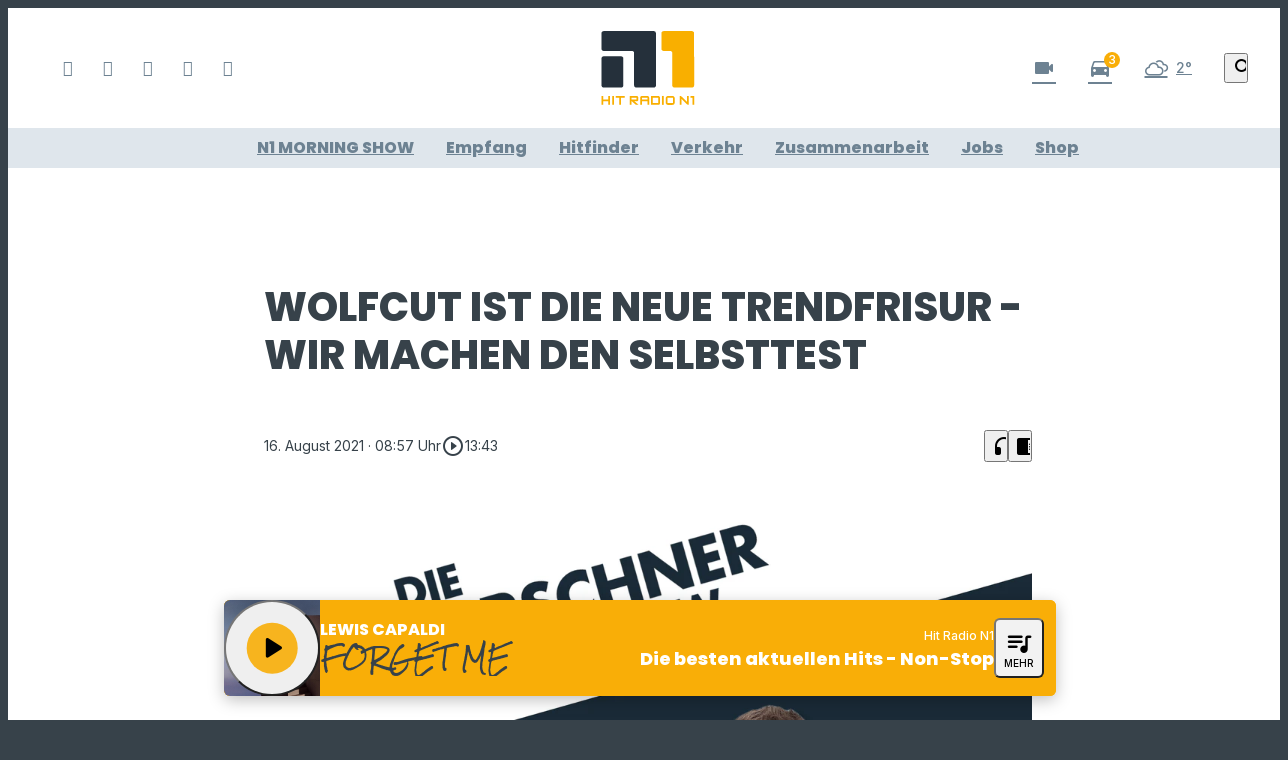

--- FILE ---
content_type: application/javascript; charset=utf-8
request_url: https://www.hitradion1.de/wp-content/themes/cmms-theme-fhn/assets/dist/1.61/app.js
body_size: 88164
content:
var Ou=Object.defineProperty;var Nu=(e,t,n)=>t in e?Ou(e,t,{enumerable:!0,configurable:!0,writable:!0,value:n}):e[t]=n;var pe=(e,t,n)=>(Nu(e,typeof t!="symbol"?t+"":t,n),n),Gs=(e,t,n)=>{if(!t.has(e))throw TypeError("Cannot "+n)};var h=(e,t,n)=>(Gs(e,t,"read from private field"),n?n.call(e):t.get(e)),A=(e,t,n)=>{if(t.has(e))throw TypeError("Cannot add the same private member more than once");t instanceof WeakSet?t.add(e):t.set(e,n)},ne=(e,t,n,o)=>(Gs(e,t,"write to private field"),o?o.call(e,n):t.set(e,n),n);var Yr=(e,t,n,o)=>({set _(a){ne(e,t,a,n)},get _(){return h(e,t,o)}}),F=(e,t,n)=>(Gs(e,t,"access private method"),n);import{d as Iu,S as xu,N as Ru,P as Lu,A as Mu,f as zu,K as ju,a as Hu}from"./swiper.js";function cT(){import.meta.url,import("_").catch(()=>1);async function*e(){}}var ho;class Fu{constructor(){A(this,ho,null)}set(t){ne(this,ho,t)}get(){return h(this,ho)}}ho=new WeakMap;const zc=new Fu,Gr={path:"/"};class ds{static get(t){const n=document.cookie.split(";");for(const o in n){const a=n[o].split("=");if(a.length>1&&String(a[0]).trim()===String(t))return decodeURIComponent(String(a[1]).trim())}return null}static set(t,n,o=Gr){let a="";for(const s in o)a+=" ".concat(s,"=").concat(o[s],";");document.cookie="".concat(t,"=").concat(encodeURIComponent(n),";").concat(a)}static delete(t,n={}){ds.set(t,"",Object.assign({},Gr,n,{"max-age":0}))}}function Uu(){return!!(navigator.userAgent.match(/Android/i)||navigator.userAgent.match(/webOS/i)||navigator.userAgent.match(/iPhone/i)||navigator.userAgent.match(/iPad/i)||navigator.userAgent.match(/iPod/i)||navigator.userAgent.match(/BlackBerry/i)||navigator.userAgent.match(/Windows Phone/i))}function Yu(){return!!(navigator.userAgent.match(/iPhone/i)||navigator.userAgent.match(/iPad/i)||navigator.userAgent.match(/iPod/i))}const Wr={NAV:"BASE_VIEW_NAV",HANDLE_RESPONSE:"BASE_VIEW_HANDLE_RESPONSE"},yn={ELEMENT_PROVIDER_READY:"ELEMENT_PROVIDER_READY",AFTER_CONSENT:"SOYLENT_AFTER_CONSENT",APP_MOUNT_READY:"APP_MOUNT_READY"},Gu={AUDIO_ENDED:"PLAYER_AUDIO_ENDED"};var Le;class Wu{constructor(){A(this,Le,{})}on(t,n){h(this,Le)[t]||(h(this,Le)[t]=[]),h(this,Le)[t].push(n)}off(t,n){if(!h(this,Le)[t])return;const o=h(this,Le)[t].indexOf(n);o>=0&&h(this,Le)[t].splice(o,1)}dispatch(t,...n){h(this,Le)[t]&&h(this,Le)[t].forEach(o=>o(...n))}}Le=new WeakMap;const Yt=new Wu,b=(e,t)=>{const n=e.__vccOpts||e;for(const[o,a]of t)n[o]=a;return n},Kr="soylent_smartbanner",Ku={name:"SmartBanner",data(){return{smartBannerSettings:null,closed:!1,consentReady:!1}},computed:{isActive(){let e=this.getSettings();if(!e||this.consentReady===!1)return null;if(e.active)return!!e.active}},methods:{consentReadyAction(){this.consentReady=!0},getSettings(){return"soylent_settings"in window&&"smart_banner"in window.soylent_settings?window.soylent_settings.smart_banner:null},showOnStartup(){let e=this.getSettings();return e&&"show_on_startup"in e?!!e.show_on_startup:!1},getUrl(){return this.smartBannerSettings?Yu()?"https://apps.apple.com/de/app/".concat(this.smartBannerSettings.id_ios):"https://play.google.com/store/apps/details?id=".concat(this.smartBannerSettings.id_android):""},close(){this.setDeactivateCookie(),this.closed=!0},setDeactivateCookie(){let e=new Date;e.setTime(e.getTime()+30*24*60*60*1e3),ds.set(Kr,!0,{path:"/",expires:e.toGMTString()})}},beforeMount(){this.smartBannerSettings=this.getSettings(),this.closed=!!ds.get(Kr),this.showOnStartup()?this.consentReadyAction():Yt.on(yn.AFTER_CONSENT,this.consentReadyAction)}},_n=window.Vue.createElementVNode,Ws=window.Vue.openBlock,qr=window.Vue.createElementBlock,Qr=window.Vue.createCommentVNode,Zr=window.Vue.toDisplayString,qu=window.Vue.Transition,Qu=window.Vue.withCtx,Zu=window.Vue.createVNode,Ju=window.Vue.Teleport,Xu=window.Vue.createBlock,eh={key:0,id:"soylent_smartbanner",class:"smartbanner"},th=["href"],nh=["src"],oh={class:"smartbanner__text"},sh={class:"smartbanner__title"},ah={class:"smartbanner__description"},rh=_n("div",{class:"smartbanner__button"},"Öffnen",-1);function ih(e,t,n,o,a,s){return Ws(),Xu(Ju,{to:"body"},[Zu(qu,{name:"slide-down"},{default:Qu(()=>[s.isActive&&!a.closed?(Ws(),qr("div",eh,[_n("div",{onClick:t[0]||(t[0]=(...r)=>s.close&&s.close(...r)),class:"iconSet smartbanner__close"},"close"),_n("a",{href:s.getUrl(),onClick:t[1]||(t[1]=(...r)=>s.close&&s.close(...r)),target:"_blank",rel:"nofollow",class:"smartbanner__cta"},[a.smartBannerSettings.logo?(Ws(),qr("img",{key:0,src:a.smartBannerSettings.logo,class:"smartbanner__thumb"},null,8,nh)):Qr("",!0),_n("div",oh,[_n("span",sh,Zr(a.smartBannerSettings.label),1),_n("span",ah,Zr(a.smartBannerSettings.description),1)]),rh],8,th)])):Qr("",!0)]),_:1})])}const lh=b(Ku,[["render",ih]]),et="soylent_settings"in window&&window.soylent_settings.app_mode||!1;var Mt;class ch{constructor(){A(this,Mt,[])}add(t){if(typeof t!="string"){console.error("[soylent:featureProvider] Cannot add feature, the passed flag is not a string",t);return}h(this,Mt).push(t)}has(t){return h(this,Mt).includes(t)}remove(t){const n=h(this,Mt).indexOf(t);h(this,Mt).splice(n,1)}}Mt=new WeakMap;function Or(){return"__soylent"in window||(window.__soylent={}),"featureProvider"in window.__soylent||(window.__soylent.featureProvider=new ch),window.__soylent.featureProvider}const jc="Sso",dh={name:"PageNotificationItem",data(){return{closed:!1,timeoutId:null}},props:{notification:{type:Object}},methods:{close(){this.closed=!0},openUrl(){this.$router.push(this.notification.url),this.closed=!0}},beforeMount(){this.notification.lifetime_in_seconds!==""&&(this.notification.lifetime_in_seconds<=0?this.close():this.timeoutId=setTimeout(()=>{this.close()},this.notification.lifetime_in_seconds*1e3))},unmounted(){this.timeoutId&&clearTimeout(this.timeoutId)}},Jr=window.Vue.toDisplayString,Xn=window.Vue.createElementVNode,uh=window.Vue.withKeys,hh=window.Vue.resolveDirective,Xr=window.Vue.openBlock,ph=window.Vue.createElementBlock,_h=window.Vue.withDirectives,mh=window.Vue.createCommentVNode,fh=window.Vue.Transition,wh=window.Vue.withCtx,gh=window.Vue.createBlock,yh={class:"page-notification__title"},vh={class:"page-notification__description"},bh=Xn("span",{class:"page-notification__button"},"Öffnen",-1);function kh(e,t,n,o,a,s){const r=hh("focustrap");return Xr(),gh(fh,{name:"slide-up"},{default:wh(()=>[n.notification&&!a.closed?_h((Xr(),ph("div",{key:0,onKeydown:t[2]||(t[2]=uh((...i)=>s.close&&s.close(...i),["esc"])),class:"page-notification"},[Xn("button",{onClick:t[0]||(t[0]=(...i)=>s.openUrl&&s.openUrl(...i)),class:"page-notification__body"},[Xn("span",yh,Jr(n.notification.title),1),Xn("span",vh,Jr(n.notification.text),1),bh]),Xn("button",{onClick:t[1]||(t[1]=(...i)=>s.close&&s.close(...i)),class:"iconSet page-notification__close"},"close")],32)),[[r]]):mh("",!0)]),_:1})}const Eh=b(dh,[["render",kh]]),Sh={name:"PageNotifications",components:{PageNotificationItem:Eh},data(){return{closed:!0}},computed:{storeCurrentData(){return this.$store.state.app.currentData},notifications(){return this.storeCurrentData.page_notifications&&this.storeCurrentData.page_notifications.length>0?this.storeCurrentData.page_notifications:null},notification(){return this.storeCurrentData.page_notifications&&this.storeCurrentData.page_notifications.length>0?this.storeCurrentData.page_notifications[0]:null}},methods:{close(){this.closed=!0},openUrl(){this.$router.push(this.notification.url),this.closed=!0}},watch:{notification:{handler(e){this.closed=!1},deep:!0,immediate:!0}}},Ch=window.Vue.renderList,Ah=window.Vue.Fragment,Ks=window.Vue.openBlock,ei=window.Vue.createElementBlock,$h=window.Vue.resolveComponent,Vh=window.Vue.createBlock,Ph=window.Vue.createCommentVNode,Th={key:0,class:"page-notification__wrapper"};function Dh(e,t,n,o,a,s){const r=$h("PageNotificationItem");return s.notifications?(Ks(),ei("div",Th,[(Ks(!0),ei(Ah,null,Ch(s.notifications,(i,l)=>(Ks(),Vh(r,{notification:i,key:"notification_".concat(i.id)},null,8,["notification"]))),128))])):Ph("",!0)}const Bh=b(Sh,[["render",Dh]]),Oh=100,Nh={data:function(){return{resizeTimer:null}},components:{PageNotifications:Bh,SmartBanner:lh},computed:{layoutComponent:function(){return zc.get()},classNames:function(){return{"--loading":this.$store.getters.isLoading,"--header_open":this.$store.getters.scrollOffset.y===0,"--menu_open":this.menuOpen,"--sub-menu__open":this.subMenuOpen,"--with_search":this.$store.getters.isSearchOpen,"--with_category-modal":this.categoryModalOpen}},categoryModalOpen:function(){return this.$store.getters.isCategoryModalOpen},menuOpen:function(){return this.$store.getters.isMenuOpen},subMenuOpen:function(){return this.$store.getters.isSubMenuOpen},hasSmartBanner(){return!et&&Uu()},hasLoginActive(){return Or().has(jc)?this.isAuth:!1},isAuth(){return this.$store.state.sso.auth}},methods:{onWindowChange:function(){clearTimeout(this.resizeTimer),this.resizeTimer=setTimeout(this.setScrollOffset.bind(this),Oh)},setScrollOffset:function(){this.$store.dispatch("setScrollOffset",{x:window.pageXOffset,y:window.pageYOffset}),window.pageYOffset>0&&this.$store.dispatch("setRenderedFullPage",!0)},fetchCurrentData:function(){this.$store.dispatch("getCurrentData"),setTimeout(()=>{this.fetchCurrentData()},60*1e3)},consentReadyEvent(){window.UC_UI.isConsentRequired()?window.addEventListener("UC_UI_VIEW_CHANGED",function(e){e.detail.view==="NONE"&&Yt.dispatch(yn.AFTER_CONSENT)}):Yt.dispatch(yn.AFTER_CONSENT)},afterConsent(){const e=new Event(yn.AFTER_CONSENT);window.dispatchEvent(e)}},mounted(){"current_data"in window.soylent_settings&&window.soylent_settings.current_data&&this.fetchCurrentData()},watch:{categoryModalOpen:function(e){e===!0?document.body.style.overflow="hidden":document.body.style.overflow=""},menuOpen:function(e){e===!0?document.body.style.overflow="hidden":document.body.style.overflow=""},hasLoginActive:function(e){e===!0&&this.$store.dispatch("BookmarksOnlineStore/fetchBookmarks")}},created(){window.addEventListener("scroll",this.onWindowChange),window.addEventListener("resize",this.onWindowChange),this.$nextTick(()=>{this.onWindowChange(),!window.UC_UI||!UC_UI.isInitialized()?window.addEventListener("UC_UI_INITIALIZED",this.consentReadyEvent):this.consentReadyEvent()})},beforeUnmount(){window.removeEventListener("scroll",this.onWindowChange),window.removeEventListener("resize",this.onWindowChange)}},ti=window.Vue.resolveComponent,qs=window.Vue.openBlock,ni=window.Vue.createBlock,Ih=window.Vue.createCommentVNode,xh=window.Vue.createVNode,Rh=window.Vue.resolveDynamicComponent,Lh=window.Vue.normalizeClass,Mh=window.Vue.createElementVNode,zh=window.Vue.Fragment,jh=window.Vue.createElementBlock;function Hh(e,t,n,o,a,s){const r=ti("SmartBanner"),i=ti("PageNotifications");return qs(),jh(zh,null,[s.hasSmartBanner?(qs(),ni(r,{key:0})):Ih("",!0),xh(i),Mh("div",{id:"app",class:Lh(s.classNames)},[(qs(),ni(Rh(s.layoutComponent)))],2)],64)}const Fh=b(Nh,[["render",Hh]]);function Uh(){return Hc().__VUE_DEVTOOLS_GLOBAL_HOOK__}function Hc(){return typeof navigator<"u"&&typeof window<"u"?window:typeof global<"u"?global:{}}const Yh=typeof Proxy=="function",Gh="devtools-plugin:setup",Wh="plugin:settings:set";let Qt,hr;function Kh(){var e;return Qt!==void 0||(typeof window<"u"&&window.performance?(Qt=!0,hr=window.performance):typeof global<"u"&&(!((e=global.perf_hooks)===null||e===void 0)&&e.performance)?(Qt=!0,hr=global.perf_hooks.performance):Qt=!1),Qt}function qh(){return Kh()?hr.now():Date.now()}class Qh{constructor(t,n){this.target=null,this.targetQueue=[],this.onQueue=[],this.plugin=t,this.hook=n;const o={};if(t.settings)for(const r in t.settings){const i=t.settings[r];o[r]=i.defaultValue}const a="__vue-devtools-plugin-settings__".concat(t.id);let s=Object.assign({},o);try{const r=localStorage.getItem(a),i=JSON.parse(r);Object.assign(s,i)}catch(r){}this.fallbacks={getSettings(){return s},setSettings(r){try{localStorage.setItem(a,JSON.stringify(r))}catch(i){}s=r},now(){return qh()}},n&&n.on(Wh,(r,i)=>{r===this.plugin.id&&this.fallbacks.setSettings(i)}),this.proxiedOn=new Proxy({},{get:(r,i)=>this.target?this.target.on[i]:(...l)=>{this.onQueue.push({method:i,args:l})}}),this.proxiedTarget=new Proxy({},{get:(r,i)=>this.target?this.target[i]:i==="on"?this.proxiedOn:Object.keys(this.fallbacks).includes(i)?(...l)=>(this.targetQueue.push({method:i,args:l,resolve:()=>{}}),this.fallbacks[i](...l)):(...l)=>new Promise(c=>{this.targetQueue.push({method:i,args:l,resolve:c})})})}async setRealTarget(t){this.target=t;for(const n of this.onQueue)this.target.on[n.method](...n.args);for(const n of this.targetQueue)n.resolve(await this.target[n.method](...n.args))}}function Zh(e,t){const n=e,o=Hc(),a=Uh(),s=Yh&&n.enableEarlyProxy;if(a&&(o.__VUE_DEVTOOLS_PLUGIN_API_AVAILABLE__||!s))a.emit(Gh,e,t);else{const r=s?new Qh(n,a):null;(o.__VUE_DEVTOOLS_PLUGINS__=o.__VUE_DEVTOOLS_PLUGINS__||[]).push({pluginDescriptor:n,setupFn:t,proxy:r}),r&&t(r.proxiedTarget)}}/*!
  * vue-router v4.1.6
  * (c) 2022 Eduardo San Martin Morote
  * @license MIT
  */window.Vue.getCurrentInstance;const $n=window.Vue.inject;window.Vue.onUnmounted;window.Vue.onDeactivated;window.Vue.onActivated;const Me=window.Vue.computed,oo=window.Vue.unref;window.Vue.watchEffect;const Fc=window.Vue.defineComponent,Uc=window.Vue.reactive,Yc=window.Vue.h,Qs=window.Vue.provide,Jh=window.Vue.ref,Xh=window.Vue.watch,ep=window.Vue.shallowRef,tp=window.Vue.nextTick,mn=typeof window<"u";function np(e){return e.__esModule||e[Symbol.toStringTag]==="Module"}const K=Object.assign;function Zs(e,t){const n={};for(const o in t){const a=t[o];n[o]=ze(a)?a.map(e):e(a)}return n}const so=()=>{},ze=Array.isArray,op=/\/$/,sp=e=>e.replace(op,"");function Js(e,t,n="/"){let o,a={},s="",r="";const i=t.indexOf("#");let l=t.indexOf("?");return i<l&&i>=0&&(l=-1),l>-1&&(o=t.slice(0,l),s=t.slice(l+1,i>-1?i:t.length),a=e(s)),i>-1&&(o=o||t.slice(0,i),r=t.slice(i,t.length)),o=lp(o!=null?o:t,n),{fullPath:o+(s&&"?")+s+r,path:o,query:a,hash:r}}function ap(e,t){const n=t.query?e(t.query):"";return t.path+(n&&"?")+n+(t.hash||"")}function oi(e,t){return!t||!e.toLowerCase().startsWith(t.toLowerCase())?e:e.slice(t.length)||"/"}function rp(e,t,n){const o=t.matched.length-1,a=n.matched.length-1;return o>-1&&o===a&&Vn(t.matched[o],n.matched[a])&&Gc(t.params,n.params)&&e(t.query)===e(n.query)&&t.hash===n.hash}function Vn(e,t){return(e.aliasOf||e)===(t.aliasOf||t)}function Gc(e,t){if(Object.keys(e).length!==Object.keys(t).length)return!1;for(const n in e)if(!ip(e[n],t[n]))return!1;return!0}function ip(e,t){return ze(e)?si(e,t):ze(t)?si(t,e):e===t}function si(e,t){return ze(t)?e.length===t.length&&e.every((n,o)=>n===t[o]):e.length===1&&e[0]===t}function lp(e,t){if(e.startsWith("/"))return e;if(!e)return t;const n=t.split("/"),o=e.split("/");let a=n.length-1,s,r;for(s=0;s<o.length;s++)if(r=o[s],r!==".")if(r==="..")a>1&&a--;else break;return n.slice(0,a).join("/")+"/"+o.slice(s-(s===o.length?1:0)).join("/")}var lo;(function(e){e.pop="pop",e.push="push"})(lo||(lo={}));var ao;(function(e){e.back="back",e.forward="forward",e.unknown=""})(ao||(ao={}));function cp(e){if(!e)if(mn){const t=document.querySelector("base");e=t&&t.getAttribute("href")||"/",e=e.replace(/^\w+:\/\/[^\/]+/,"")}else e="/";return e[0]!=="/"&&e[0]!=="#"&&(e="/"+e),sp(e)}const dp=/^[^#]+#/;function up(e,t){return e.replace(dp,"#")+t}function hp(e,t){const n=document.documentElement.getBoundingClientRect(),o=e.getBoundingClientRect();return{behavior:t.behavior,left:o.left-n.left-(t.left||0),top:o.top-n.top-(t.top||0)}}const zs=()=>({left:window.pageXOffset,top:window.pageYOffset});function pp(e){let t;if("el"in e){const n=e.el,o=typeof n=="string"&&n.startsWith("#"),a=typeof n=="string"?o?document.getElementById(n.slice(1)):document.querySelector(n):n;if(!a)return;t=hp(a,e)}else t=e;"scrollBehavior"in document.documentElement.style?window.scrollTo(t):window.scrollTo(t.left!=null?t.left:window.pageXOffset,t.top!=null?t.top:window.pageYOffset)}function ai(e,t){return(history.state?history.state.position-t:-1)+e}const pr=new Map;function _p(e,t){pr.set(e,t)}function mp(e){const t=pr.get(e);return pr.delete(e),t}let fp=()=>location.protocol+"//"+location.host;function Wc(e,t){const{pathname:n,search:o,hash:a}=t,s=e.indexOf("#");if(s>-1){let i=a.includes(e.slice(s))?e.slice(s).length:1,l=a.slice(i);return l[0]!=="/"&&(l="/"+l),oi(l,"")}return oi(n,e)+o+a}function wp(e,t,n,o){let a=[],s=[],r=null;const i=({state:_})=>{const f=Wc(e,location),E=n.value,k=t.value;let O=0;if(_){if(n.value=f,t.value=_,r&&r===E){r=null;return}O=k?_.position-k.position:0}else o(f);a.forEach(V=>{V(n.value,E,{delta:O,type:lo.pop,direction:O?O>0?ao.forward:ao.back:ao.unknown})})};function l(){r=n.value}function c(_){a.push(_);const f=()=>{const E=a.indexOf(_);E>-1&&a.splice(E,1)};return s.push(f),f}function d(){const{history:_}=window;_.state&&_.replaceState(K({},_.state,{scroll:zs()}),"")}function u(){for(const _ of s)_();s=[],window.removeEventListener("popstate",i),window.removeEventListener("beforeunload",d)}return window.addEventListener("popstate",i),window.addEventListener("beforeunload",d),{pauseListeners:l,listen:c,destroy:u}}function ri(e,t,n,o=!1,a=!1){return{back:e,current:t,forward:n,replaced:o,position:window.history.length,scroll:a?zs():null}}function gp(e){const{history:t,location:n}=window,o={value:Wc(e,n)},a={value:t.state};a.value||s(o.value,{back:null,current:o.value,forward:null,position:t.length-1,replaced:!0,scroll:null},!0);function s(l,c,d){const u=e.indexOf("#"),_=u>-1?(n.host&&document.querySelector("base")?e:e.slice(u))+l:fp()+e+l;try{t[d?"replaceState":"pushState"](c,"",_),a.value=c}catch(f){console.error(f),n[d?"replace":"assign"](_)}}function r(l,c){const d=K({},t.state,ri(a.value.back,l,a.value.forward,!0),c,{position:a.value.position});s(l,d,!0),o.value=l}function i(l,c){const d=K({},a.value,t.state,{forward:l,scroll:zs()});s(d.current,d,!0);const u=K({},ri(o.value,l,null),{position:d.position+1},c);s(l,u,!1),o.value=l}return{location:o,state:a,push:i,replace:r}}function yp(e){e=cp(e);const t=gp(e),n=wp(e,t.state,t.location,t.replace);function o(s,r=!0){r||n.pauseListeners(),history.go(s)}const a=K({location:"",base:e,go:o,createHref:up.bind(null,e)},t,n);return Object.defineProperty(a,"location",{enumerable:!0,get:()=>t.location.value}),Object.defineProperty(a,"state",{enumerable:!0,get:()=>t.state.value}),a}function vp(e){return typeof e=="string"||e&&typeof e=="object"}function Kc(e){return typeof e=="string"||typeof e=="symbol"}const wt={path:"/",name:void 0,params:{},query:{},hash:"",fullPath:"/",matched:[],meta:{},redirectedFrom:void 0},qc=Symbol("");var ii;(function(e){e[e.aborted=4]="aborted",e[e.cancelled=8]="cancelled",e[e.duplicated=16]="duplicated"})(ii||(ii={}));function Pn(e,t){return K(new Error,{type:e,[qc]:!0},t)}function nt(e,t){return e instanceof Error&&qc in e&&(t==null||!!(e.type&t))}const li="[^/]+?",bp={sensitive:!1,strict:!1,start:!0,end:!0},kp=/[.+*?^${}()[\]/\\]/g;function Ep(e,t){const n=K({},bp,t),o=[];let a=n.start?"^":"";const s=[];for(const c of e){const d=c.length?[]:[90];n.strict&&!c.length&&(a+="/");for(let u=0;u<c.length;u++){const _=c[u];let f=40+(n.sensitive?.25:0);if(_.type===0)u||(a+="/"),a+=_.value.replace(kp,"\\$&"),f+=40;else if(_.type===1){const{value:E,repeatable:k,optional:O,regexp:V}=_;s.push({name:E,repeatable:k,optional:O});const B=V||li;if(B!==li){f+=10;try{new RegExp("(".concat(B,")"))}catch(te){throw new Error('Invalid custom RegExp for param "'.concat(E,'" (').concat(B,"): ")+te.message)}}let Q=k?"((?:".concat(B,")(?:/(?:").concat(B,"))*)"):"(".concat(B,")");u||(Q=O&&c.length<2?"(?:/".concat(Q,")"):"/"+Q),O&&(Q+="?"),a+=Q,f+=20,O&&(f+=-8),k&&(f+=-20),B===".*"&&(f+=-50)}d.push(f)}o.push(d)}if(n.strict&&n.end){const c=o.length-1;o[c][o[c].length-1]+=.7000000000000001}n.strict||(a+="/?"),n.end?a+="$":n.strict&&(a+="(?:/|$)");const r=new RegExp(a,n.sensitive?"":"i");function i(c){const d=c.match(r),u={};if(!d)return null;for(let _=1;_<d.length;_++){const f=d[_]||"",E=s[_-1];u[E.name]=f&&E.repeatable?f.split("/"):f}return u}function l(c){let d="",u=!1;for(const _ of e){(!u||!d.endsWith("/"))&&(d+="/"),u=!1;for(const f of _)if(f.type===0)d+=f.value;else if(f.type===1){const{value:E,repeatable:k,optional:O}=f,V=E in c?c[E]:"";if(ze(V)&&!k)throw new Error('Provided param "'.concat(E,'" is an array but it is not repeatable (* or + modifiers)'));const B=ze(V)?V.join("/"):V;if(!B)if(O)_.length<2&&(d.endsWith("/")?d=d.slice(0,-1):u=!0);else throw new Error('Missing required param "'.concat(E,'"'));d+=B}}return d||"/"}return{re:r,score:o,keys:s,parse:i,stringify:l}}function Sp(e,t){let n=0;for(;n<e.length&&n<t.length;){const o=t[n]-e[n];if(o)return o;n++}return e.length<t.length?e.length===1&&e[0]===40+40?-1:1:e.length>t.length?t.length===1&&t[0]===40+40?1:-1:0}function Cp(e,t){let n=0;const o=e.score,a=t.score;for(;n<o.length&&n<a.length;){const s=Sp(o[n],a[n]);if(s)return s;n++}if(Math.abs(a.length-o.length)===1){if(ci(o))return 1;if(ci(a))return-1}return a.length-o.length}function ci(e){const t=e[e.length-1];return e.length>0&&t[t.length-1]<0}const Ap={type:0,value:""},$p=/[a-zA-Z0-9_]/;function Vp(e){if(!e)return[[]];if(e==="/")return[[Ap]];if(!e.startsWith("/"))throw new Error('Invalid path "'.concat(e,'"'));function t(f){throw new Error("ERR (".concat(n,')/"').concat(c,'": ').concat(f))}let n=0,o=n;const a=[];let s;function r(){s&&a.push(s),s=[]}let i=0,l,c="",d="";function u(){c&&(n===0?s.push({type:0,value:c}):n===1||n===2||n===3?(s.length>1&&(l==="*"||l==="+")&&t("A repeatable param (".concat(c,") must be alone in its segment. eg: '/:ids+.")),s.push({type:1,value:c,regexp:d,repeatable:l==="*"||l==="+",optional:l==="*"||l==="?"})):t("Invalid state to consume buffer"),c="")}function _(){c+=l}for(;i<e.length;){if(l=e[i++],l==="\\"&&n!==2){o=n,n=4;continue}switch(n){case 0:l==="/"?(c&&u(),r()):l===":"?(u(),n=1):_();break;case 4:_(),n=o;break;case 1:l==="("?n=2:$p.test(l)?_():(u(),n=0,l!=="*"&&l!=="?"&&l!=="+"&&i--);break;case 2:l===")"?d[d.length-1]=="\\"?d=d.slice(0,-1)+l:n=3:d+=l;break;case 3:u(),n=0,l!=="*"&&l!=="?"&&l!=="+"&&i--,d="";break;default:t("Unknown state");break}}return n===2&&t('Unfinished custom RegExp for param "'.concat(c,'"')),u(),r(),a}function Pp(e,t,n){const o=Ep(Vp(e.path),n),a=K(o,{record:e,parent:t,children:[],alias:[]});return t&&!a.record.aliasOf==!t.record.aliasOf&&t.children.push(a),a}function Tp(e,t){const n=[],o=new Map;t=hi({strict:!1,end:!0,sensitive:!1},t);function a(d){return o.get(d)}function s(d,u,_){const f=!_,E=Dp(d);E.aliasOf=_&&_.record;const k=hi(t,d),O=[E];if("alias"in d){const Q=typeof d.alias=="string"?[d.alias]:d.alias;for(const te of Q)O.push(K({},E,{components:_?_.record.components:E.components,path:te,aliasOf:_?_.record:E}))}let V,B;for(const Q of O){const{path:te}=Q;if(u&&te[0]!=="/"){const fe=u.record.path,ae=fe[fe.length-1]==="/"?"":"/";Q.path=u.record.path+(te&&ae+te)}if(V=Pp(Q,u,k),_?_.alias.push(V):(B=B||V,B!==V&&B.alias.push(V),f&&d.name&&!ui(V)&&r(d.name)),E.children){const fe=E.children;for(let ae=0;ae<fe.length;ae++)s(fe[ae],V,_&&_.children[ae])}_=_||V,(V.record.components&&Object.keys(V.record.components).length||V.record.name||V.record.redirect)&&l(V)}return B?()=>{r(B)}:so}function r(d){if(Kc(d)){const u=o.get(d);u&&(o.delete(d),n.splice(n.indexOf(u),1),u.children.forEach(r),u.alias.forEach(r))}else{const u=n.indexOf(d);u>-1&&(n.splice(u,1),d.record.name&&o.delete(d.record.name),d.children.forEach(r),d.alias.forEach(r))}}function i(){return n}function l(d){let u=0;for(;u<n.length&&Cp(d,n[u])>=0&&(d.record.path!==n[u].record.path||!Qc(d,n[u]));)u++;n.splice(u,0,d),d.record.name&&!ui(d)&&o.set(d.record.name,d)}function c(d,u){let _,f={},E,k;if("name"in d&&d.name){if(_=o.get(d.name),!_)throw Pn(1,{location:d});k=_.record.name,f=K(di(u.params,_.keys.filter(B=>!B.optional).map(B=>B.name)),d.params&&di(d.params,_.keys.map(B=>B.name))),E=_.stringify(f)}else if("path"in d)E=d.path,_=n.find(B=>B.re.test(E)),_&&(f=_.parse(E),k=_.record.name);else{if(_=u.name?o.get(u.name):n.find(B=>B.re.test(u.path)),!_)throw Pn(1,{location:d,currentLocation:u});k=_.record.name,f=K({},u.params,d.params),E=_.stringify(f)}const O=[];let V=_;for(;V;)O.unshift(V.record),V=V.parent;return{name:k,path:E,params:f,matched:O,meta:Op(O)}}return e.forEach(d=>s(d)),{addRoute:s,resolve:c,removeRoute:r,getRoutes:i,getRecordMatcher:a}}function di(e,t){const n={};for(const o of t)o in e&&(n[o]=e[o]);return n}function Dp(e){return{path:e.path,redirect:e.redirect,name:e.name,meta:e.meta||{},aliasOf:void 0,beforeEnter:e.beforeEnter,props:Bp(e),children:e.children||[],instances:{},leaveGuards:new Set,updateGuards:new Set,enterCallbacks:{},components:"components"in e?e.components||null:e.component&&{default:e.component}}}function Bp(e){const t={},n=e.props||!1;if("component"in e)t.default=n;else for(const o in e.components)t[o]=typeof n=="boolean"?n:n[o];return t}function ui(e){for(;e;){if(e.record.aliasOf)return!0;e=e.parent}return!1}function Op(e){return e.reduce((t,n)=>K(t,n.meta),{})}function hi(e,t){const n={};for(const o in e)n[o]=o in t?t[o]:e[o];return n}function Qc(e,t){return t.children.some(n=>n===e||Qc(e,n))}const Zc=/#/g,Np=/&/g,Ip=/\//g,xp=/=/g,Rp=/\?/g,Jc=/\+/g,Lp=/%5B/g,Mp=/%5D/g,Xc=/%5E/g,zp=/%60/g,ed=/%7B/g,jp=/%7C/g,td=/%7D/g,Hp=/%20/g;function Nr(e){return encodeURI(""+e).replace(jp,"|").replace(Lp,"[").replace(Mp,"]")}function Fp(e){return Nr(e).replace(ed,"{").replace(td,"}").replace(Xc,"^")}function _r(e){return Nr(e).replace(Jc,"%2B").replace(Hp,"+").replace(Zc,"%23").replace(Np,"%26").replace(zp,"`").replace(ed,"{").replace(td,"}").replace(Xc,"^")}function Up(e){return _r(e).replace(xp,"%3D")}function Yp(e){return Nr(e).replace(Zc,"%23").replace(Rp,"%3F")}function Gp(e){return e==null?"":Yp(e).replace(Ip,"%2F")}function us(e){try{return decodeURIComponent(""+e)}catch(t){}return""+e}function Wp(e){const t={};if(e===""||e==="?")return t;const o=(e[0]==="?"?e.slice(1):e).split("&");for(let a=0;a<o.length;++a){const s=o[a].replace(Jc," "),r=s.indexOf("="),i=us(r<0?s:s.slice(0,r)),l=r<0?null:us(s.slice(r+1));if(i in t){let c=t[i];ze(c)||(c=t[i]=[c]),c.push(l)}else t[i]=l}return t}function pi(e){let t="";for(let n in e){const o=e[n];if(n=Up(n),o==null){o!==void 0&&(t+=(t.length?"&":"")+n);continue}(ze(o)?o.map(s=>s&&_r(s)):[o&&_r(o)]).forEach(s=>{s!==void 0&&(t+=(t.length?"&":"")+n,s!=null&&(t+="="+s))})}return t}function Kp(e){const t={};for(const n in e){const o=e[n];o!==void 0&&(t[n]=ze(o)?o.map(a=>a==null?null:""+a):o==null?o:""+o)}return t}const qp=Symbol(""),_i=Symbol(""),Ir=Symbol(""),xr=Symbol(""),mr=Symbol("");function Nn(){let e=[];function t(o){return e.push(o),()=>{const a=e.indexOf(o);a>-1&&e.splice(a,1)}}function n(){e=[]}return{add:t,list:()=>e,reset:n}}function At(e,t,n,o,a){const s=o&&(o.enterCallbacks[a]=o.enterCallbacks[a]||[]);return()=>new Promise((r,i)=>{const l=u=>{u===!1?i(Pn(4,{from:n,to:t})):u instanceof Error?i(u):vp(u)?i(Pn(2,{from:t,to:u})):(s&&o.enterCallbacks[a]===s&&typeof u=="function"&&s.push(u),r())},c=e.call(o&&o.instances[a],t,n,l);let d=Promise.resolve(c);e.length<3&&(d=d.then(l)),d.catch(u=>i(u))})}function Xs(e,t,n,o){const a=[];for(const s of e)for(const r in s.components){let i=s.components[r];if(!(t!=="beforeRouteEnter"&&!s.instances[r]))if(Qp(i)){const c=(i.__vccOpts||i)[t];c&&a.push(At(c,n,o,s,r))}else{let l=i();a.push(()=>l.then(c=>{if(!c)return Promise.reject(new Error("Couldn't resolve component \"".concat(r,'" at "').concat(s.path,'"')));const d=np(c)?c.default:c;s.components[r]=d;const _=(d.__vccOpts||d)[t];return _&&At(_,n,o,s,r)()}))}}return a}function Qp(e){return typeof e=="object"||"displayName"in e||"props"in e||"__vccOpts"in e}function mi(e){const t=$n(Ir),n=$n(xr),o=Me(()=>t.resolve(oo(e.to))),a=Me(()=>{const{matched:l}=o.value,{length:c}=l,d=l[c-1],u=n.matched;if(!d||!u.length)return-1;const _=u.findIndex(Vn.bind(null,d));if(_>-1)return _;const f=fi(l[c-2]);return c>1&&fi(d)===f&&u[u.length-1].path!==f?u.findIndex(Vn.bind(null,l[c-2])):_}),s=Me(()=>a.value>-1&&e_(n.params,o.value.params)),r=Me(()=>a.value>-1&&a.value===n.matched.length-1&&Gc(n.params,o.value.params));function i(l={}){return Xp(l)?t[oo(e.replace)?"replace":"push"](oo(e.to)).catch(so):Promise.resolve()}return{route:o,href:Me(()=>o.value.href),isActive:s,isExactActive:r,navigate:i}}const Zp=Fc({name:"RouterLink",compatConfig:{MODE:3},props:{to:{type:[String,Object],required:!0},replace:Boolean,activeClass:String,exactActiveClass:String,custom:Boolean,ariaCurrentValue:{type:String,default:"page"}},useLink:mi,setup(e,{slots:t}){const n=Uc(mi(e)),{options:o}=$n(Ir),a=Me(()=>({[wi(e.activeClass,o.linkActiveClass,"router-link-active")]:n.isActive,[wi(e.exactActiveClass,o.linkExactActiveClass,"router-link-exact-active")]:n.isExactActive}));return()=>{const s=t.default&&t.default(n);return e.custom?s:Yc("a",{"aria-current":n.isExactActive?e.ariaCurrentValue:null,href:n.href,onClick:n.navigate,class:a.value},s)}}}),Jp=Zp;function Xp(e){if(!(e.metaKey||e.altKey||e.ctrlKey||e.shiftKey)&&!e.defaultPrevented&&!(e.button!==void 0&&e.button!==0)){if(e.currentTarget&&e.currentTarget.getAttribute){const t=e.currentTarget.getAttribute("target");if(/\b_blank\b/i.test(t))return}return e.preventDefault&&e.preventDefault(),!0}}function e_(e,t){for(const n in t){const o=t[n],a=e[n];if(typeof o=="string"){if(o!==a)return!1}else if(!ze(a)||a.length!==o.length||o.some((s,r)=>s!==a[r]))return!1}return!0}function fi(e){return e?e.aliasOf?e.aliasOf.path:e.path:""}const wi=(e,t,n)=>e!=null?e:t!=null?t:n,t_=Fc({name:"RouterView",inheritAttrs:!1,props:{name:{type:String,default:"default"},route:Object},compatConfig:{MODE:3},setup(e,{attrs:t,slots:n}){const o=$n(mr),a=Me(()=>e.route||o.value),s=$n(_i,0),r=Me(()=>{let c=oo(s);const{matched:d}=a.value;let u;for(;(u=d[c])&&!u.components;)c++;return c}),i=Me(()=>a.value.matched[r.value]);Qs(_i,Me(()=>r.value+1)),Qs(qp,i),Qs(mr,a);const l=Jh();return Xh(()=>[l.value,i.value,e.name],([c,d,u],[_,f,E])=>{d&&(d.instances[u]=c,f&&f!==d&&c&&c===_&&(d.leaveGuards.size||(d.leaveGuards=f.leaveGuards),d.updateGuards.size||(d.updateGuards=f.updateGuards))),c&&d&&(!f||!Vn(d,f)||!_)&&(d.enterCallbacks[u]||[]).forEach(k=>k(c))},{flush:"post"}),()=>{const c=a.value,d=e.name,u=i.value,_=u&&u.components[d];if(!_)return gi(n.default,{Component:_,route:c});const f=u.props[d],E=f?f===!0?c.params:typeof f=="function"?f(c):f:null,O=Yc(_,K({},E,t,{onVnodeUnmounted:V=>{V.component.isUnmounted&&(u.instances[d]=null)},ref:l}));return gi(n.default,{Component:O,route:c})||O}}});function gi(e,t){if(!e)return null;const n=e(t);return n.length===1?n[0]:n}const n_=t_;function o_(e){const t=Tp(e.routes,e),n=e.parseQuery||Wp,o=e.stringifyQuery||pi,a=e.history,s=Nn(),r=Nn(),i=Nn(),l=ep(wt);let c=wt;mn&&e.scrollBehavior&&"scrollRestoration"in history&&(history.scrollRestoration="manual");const d=Zs.bind(null,m=>""+m),u=Zs.bind(null,Gp),_=Zs.bind(null,us);function f(m,v){let y,S;return Kc(m)?(y=t.getRecordMatcher(m),S=v):S=m,t.addRoute(S,y)}function E(m){const v=t.getRecordMatcher(m);v&&t.removeRoute(v)}function k(){return t.getRoutes().map(m=>m.record)}function O(m){return!!t.getRecordMatcher(m)}function V(m,v){if(v=K({},v||l.value),typeof m=="string"){const M=Js(n,m,v.path),re=t.resolve({path:M.path},v),On=a.createHref(M.fullPath);return K(M,re,{params:_(re.params),hash:us(M.hash),redirectedFrom:void 0,href:On})}let y;if("path"in m)y=K({},m,{path:Js(n,m.path,v.path).path});else{const M=K({},m.params);for(const re in M)M[re]==null&&delete M[re];y=K({},m,{params:u(m.params)}),v.params=u(v.params)}const S=t.resolve(y,v),W=m.hash||"";S.params=d(_(S.params));const G=ap(o,K({},m,{hash:Fp(W),path:S.path})),D=a.createHref(G);return K({fullPath:G,hash:W,query:o===pi?Kp(m.query):m.query||{}},S,{redirectedFrom:void 0,href:D})}function B(m){return typeof m=="string"?Js(n,m,l.value.path):K({},m)}function Q(m,v){if(c!==m)return Pn(8,{from:v,to:m})}function te(m){return we(m)}function fe(m){return te(K(B(m),{replace:!0}))}function ae(m){const v=m.matched[m.matched.length-1];if(v&&v.redirect){const{redirect:y}=v;let S=typeof y=="function"?y(m):y;return typeof S=="string"&&(S=S.includes("?")||S.includes("#")?S=B(S):{path:S},S.params={}),K({query:m.query,hash:m.hash,params:"path"in S?{}:m.params},S)}}function we(m,v){const y=c=V(m),S=l.value,W=m.state,G=m.force,D=m.replace===!0,M=ae(y);if(M)return we(K(B(M),{state:typeof M=="object"?K({},W,M.state):W,force:G,replace:D}),v||y);const re=y;re.redirectedFrom=v;let On;return!G&&rp(o,S,y)&&(On=Pn(16,{to:re,from:S}),Y(S,S,!0,!1)),(On?Promise.resolve(On):Ue(re,S)).catch(ge=>nt(ge)?nt(ge,2)?ge:T(ge):x(ge,re,S)).then(ge=>{if(ge){if(nt(ge,2))return we(K({replace:D},B(ge.to),{state:typeof ge.to=="object"?K({},W,ge.to.state):W,force:G}),v||re)}else ge=Ye(re,S,!0,D,W);return ft(re,S,ge),ge})}function N(m,v){const y=Q(m,v);return y?Promise.reject(y):Promise.resolve()}function Ue(m,v){let y;const[S,W,G]=s_(m,v);y=Xs(S.reverse(),"beforeRouteLeave",m,v);for(const M of S)M.leaveGuards.forEach(re=>{y.push(At(re,m,v))});const D=N.bind(null,m,v);return y.push(D),Zt(y).then(()=>{y=[];for(const M of s.list())y.push(At(M,m,v));return y.push(D),Zt(y)}).then(()=>{y=Xs(W,"beforeRouteUpdate",m,v);for(const M of W)M.updateGuards.forEach(re=>{y.push(At(re,m,v))});return y.push(D),Zt(y)}).then(()=>{y=[];for(const M of m.matched)if(M.beforeEnter&&!v.matched.includes(M))if(ze(M.beforeEnter))for(const re of M.beforeEnter)y.push(At(re,m,v));else y.push(At(M.beforeEnter,m,v));return y.push(D),Zt(y)}).then(()=>(m.matched.forEach(M=>M.enterCallbacks={}),y=Xs(G,"beforeRouteEnter",m,v),y.push(D),Zt(y))).then(()=>{y=[];for(const M of r.list())y.push(At(M,m,v));return y.push(D),Zt(y)}).catch(M=>nt(M,8)?M:Promise.reject(M))}function ft(m,v,y){for(const S of i.list())S(m,v,y)}function Ye(m,v,y,S,W){const G=Q(m,v);if(G)return G;const D=v===wt,M=mn?history.state:{};y&&(S||D?a.replace(m.fullPath,K({scroll:D&&M&&M.scroll},W)):a.push(m.fullPath,W)),l.value=m,Y(m,v,y,D),T()}let C;function p(){C||(C=a.listen((m,v,y)=>{if(!j.listening)return;const S=V(m),W=ae(S);if(W){we(K(W,{replace:!0}),S).catch(so);return}c=S;const G=l.value;mn&&_p(ai(G.fullPath,y.delta),zs()),Ue(S,G).catch(D=>nt(D,12)?D:nt(D,2)?(we(D.to,S).then(M=>{nt(M,20)&&!y.delta&&y.type===lo.pop&&a.go(-1,!1)}).catch(so),Promise.reject()):(y.delta&&a.go(-y.delta,!1),x(D,S,G))).then(D=>{D=D||Ye(S,G,!1),D&&(y.delta&&!nt(D,8)?a.go(-y.delta,!1):y.type===lo.pop&&nt(D,20)&&a.go(-1,!1)),ft(S,G,D)}).catch(so)}))}let w=Nn(),g=Nn(),I;function x(m,v,y){T(m);const S=g.list();return S.length?S.forEach(W=>W(m,v,y)):console.error(m),Promise.reject(m)}function U(){return I&&l.value!==wt?Promise.resolve():new Promise((m,v)=>{w.add([m,v])})}function T(m){return I||(I=!m,p(),w.list().forEach(([v,y])=>m?y(m):v()),w.reset()),m}function Y(m,v,y,S){const{scrollBehavior:W}=e;if(!mn||!W)return Promise.resolve();const G=!y&&mp(ai(m.fullPath,0))||(S||!y)&&history.state&&history.state.scroll||null;return tp().then(()=>W(m,v,G)).then(D=>D&&pp(D)).catch(D=>x(D,m,v))}const q=m=>a.go(m);let ke;const Ae=new Set,j={currentRoute:l,listening:!0,addRoute:f,removeRoute:E,hasRoute:O,getRoutes:k,resolve:V,options:e,push:te,replace:fe,go:q,back:()=>q(-1),forward:()=>q(1),beforeEach:s.add,beforeResolve:r.add,afterEach:i.add,onError:g.add,isReady:U,install(m){const v=this;m.component("RouterLink",Jp),m.component("RouterView",n_),m.config.globalProperties.$router=v,Object.defineProperty(m.config.globalProperties,"$route",{enumerable:!0,get:()=>oo(l)}),mn&&!ke&&l.value===wt&&(ke=!0,te(a.location).catch(W=>{}));const y={};for(const W in wt)y[W]=Me(()=>l.value[W]);m.provide(Ir,v),m.provide(xr,Uc(y)),m.provide(mr,l);const S=m.unmount;Ae.add(m),m.unmount=function(){Ae.delete(m),Ae.size<1&&(c=wt,C&&C(),C=null,l.value=wt,ke=!1,I=!1),S()}}};return j}function Zt(e){return e.reduce((t,n)=>t.then(()=>n()),Promise.resolve())}function s_(e,t){const n=[],o=[],a=[],s=Math.max(t.matched.length,e.matched.length);for(let r=0;r<s;r++){const i=t.matched[r];i&&(e.matched.find(c=>Vn(c,i))?o.push(i):n.push(i));const l=e.matched[r];l&&(t.matched.find(c=>Vn(c,l))||a.push(l))}return[n,o,a]}function a_(){return $n(xr)}/*!
 * vuex v4.0.2
 * (c) 2021 Evan You
 * @license MIT
 */const r_=window.Vue.inject,i_=window.Vue.reactive,nd=window.Vue.watch;var od="store";function sd(e){return e===void 0&&(e=null),r_(e!==null?e:od)}function Dn(e,t){Object.keys(e).forEach(function(n){return t(e[n],n)})}function ad(e){return e!==null&&typeof e=="object"}function l_(e){return e&&typeof e.then=="function"}function c_(e,t){return function(){return e(t)}}function rd(e,t,n){return t.indexOf(e)<0&&(n&&n.prepend?t.unshift(e):t.push(e)),function(){var o=t.indexOf(e);o>-1&&t.splice(o,1)}}function id(e,t){e._actions=Object.create(null),e._mutations=Object.create(null),e._wrappedGetters=Object.create(null),e._modulesNamespaceMap=Object.create(null);var n=e.state;js(e,n,[],e._modules.root,!0),Rr(e,n,t)}function Rr(e,t,n){var o=e._state;e.getters={},e._makeLocalGettersCache=Object.create(null);var a=e._wrappedGetters,s={};Dn(a,function(r,i){s[i]=c_(r,e),Object.defineProperty(e.getters,i,{get:function(){return s[i]()},enumerable:!0})}),e._state=i_({data:t}),e.strict&&__(e),o&&n&&e._withCommit(function(){o.data=null})}function js(e,t,n,o,a){var s=!n.length,r=e._modules.getNamespace(n);if(o.namespaced&&(e._modulesNamespaceMap[r],e._modulesNamespaceMap[r]=o),!s&&!a){var i=Lr(t,n.slice(0,-1)),l=n[n.length-1];e._withCommit(function(){i[l]=o.state})}var c=o.context=d_(e,r,n);o.forEachMutation(function(d,u){var _=r+u;u_(e,_,d,c)}),o.forEachAction(function(d,u){var _=d.root?u:r+u,f=d.handler||d;h_(e,_,f,c)}),o.forEachGetter(function(d,u){var _=r+u;p_(e,_,d,c)}),o.forEachChild(function(d,u){js(e,t,n.concat(u),d,a)})}function d_(e,t,n){var o=t==="",a={dispatch:o?e.dispatch:function(s,r,i){var l=hs(s,r,i),c=l.payload,d=l.options,u=l.type;return(!d||!d.root)&&(u=t+u),e.dispatch(u,c)},commit:o?e.commit:function(s,r,i){var l=hs(s,r,i),c=l.payload,d=l.options,u=l.type;(!d||!d.root)&&(u=t+u),e.commit(u,c,d)}};return Object.defineProperties(a,{getters:{get:o?function(){return e.getters}:function(){return ld(e,t)}},state:{get:function(){return Lr(e.state,n)}}}),a}function ld(e,t){if(!e._makeLocalGettersCache[t]){var n={},o=t.length;Object.keys(e.getters).forEach(function(a){if(a.slice(0,o)===t){var s=a.slice(o);Object.defineProperty(n,s,{get:function(){return e.getters[a]},enumerable:!0})}}),e._makeLocalGettersCache[t]=n}return e._makeLocalGettersCache[t]}function u_(e,t,n,o){var a=e._mutations[t]||(e._mutations[t]=[]);a.push(function(r){n.call(e,o.state,r)})}function h_(e,t,n,o){var a=e._actions[t]||(e._actions[t]=[]);a.push(function(r){var i=n.call(e,{dispatch:o.dispatch,commit:o.commit,getters:o.getters,state:o.state,rootGetters:e.getters,rootState:e.state},r);return l_(i)||(i=Promise.resolve(i)),e._devtoolHook?i.catch(function(l){throw e._devtoolHook.emit("vuex:error",l),l}):i})}function p_(e,t,n,o){e._wrappedGetters[t]||(e._wrappedGetters[t]=function(s){return n(o.state,o.getters,s.state,s.getters)})}function __(e){nd(function(){return e._state.data},function(){},{deep:!0,flush:"sync"})}function Lr(e,t){return t.reduce(function(n,o){return n[o]},e)}function hs(e,t,n){return ad(e)&&e.type&&(n=t,t=e,e=e.type),{type:e,payload:t,options:n}}var m_="vuex bindings",yi="vuex:mutations",ea="vuex:actions",Jt="vuex",f_=0;function w_(e,t){Zh({id:"org.vuejs.vuex",app:e,label:"Vuex",homepage:"https://next.vuex.vuejs.org/",logo:"https://vuejs.org/images/icons/favicon-96x96.png",packageName:"vuex",componentStateTypes:[m_]},function(n){n.addTimelineLayer({id:yi,label:"Vuex Mutations",color:vi}),n.addTimelineLayer({id:ea,label:"Vuex Actions",color:vi}),n.addInspector({id:Jt,label:"Vuex",icon:"storage",treeFilterPlaceholder:"Filter stores..."}),n.on.getInspectorTree(function(o){if(o.app===e&&o.inspectorId===Jt)if(o.filter){var a=[];hd(a,t._modules.root,o.filter,""),o.rootNodes=a}else o.rootNodes=[ud(t._modules.root,"")]}),n.on.getInspectorState(function(o){if(o.app===e&&o.inspectorId===Jt){var a=o.nodeId;ld(t,a),o.state=v_(k_(t._modules,a),a==="root"?t.getters:t._makeLocalGettersCache,a)}}),n.on.editInspectorState(function(o){if(o.app===e&&o.inspectorId===Jt){var a=o.nodeId,s=o.path;a!=="root"&&(s=a.split("/").filter(Boolean).concat(s)),t._withCommit(function(){o.set(t._state.data,s,o.state.value)})}}),t.subscribe(function(o,a){var s={};o.payload&&(s.payload=o.payload),s.state=a,n.notifyComponentUpdate(),n.sendInspectorTree(Jt),n.sendInspectorState(Jt),n.addTimelineEvent({layerId:yi,event:{time:Date.now(),title:o.type,data:s}})}),t.subscribeAction({before:function(o,a){var s={};o.payload&&(s.payload=o.payload),o._id=f_++,o._time=Date.now(),s.state=a,n.addTimelineEvent({layerId:ea,event:{time:o._time,title:o.type,groupId:o._id,subtitle:"start",data:s}})},after:function(o,a){var s={},r=Date.now()-o._time;s.duration={_custom:{type:"duration",display:r+"ms",tooltip:"Action duration",value:r}},o.payload&&(s.payload=o.payload),s.state=a,n.addTimelineEvent({layerId:ea,event:{time:Date.now(),title:o.type,groupId:o._id,subtitle:"end",data:s}})}})})}var vi=8702998,g_=6710886,y_=16777215,cd={label:"namespaced",textColor:y_,backgroundColor:g_};function dd(e){return e&&e!=="root"?e.split("/").slice(-2,-1)[0]:"Root"}function ud(e,t){return{id:t||"root",label:dd(t),tags:e.namespaced?[cd]:[],children:Object.keys(e._children).map(function(n){return ud(e._children[n],t+n+"/")})}}function hd(e,t,n,o){o.includes(n)&&e.push({id:o||"root",label:o.endsWith("/")?o.slice(0,o.length-1):o||"Root",tags:t.namespaced?[cd]:[]}),Object.keys(t._children).forEach(function(a){hd(e,t._children[a],n,o+a+"/")})}function v_(e,t,n){t=n==="root"?t:t[n];var o=Object.keys(t),a={state:Object.keys(e.state).map(function(r){return{key:r,editable:!0,value:e.state[r]}})};if(o.length){var s=b_(t);a.getters=Object.keys(s).map(function(r){return{key:r.endsWith("/")?dd(r):r,editable:!1,value:fr(function(){return s[r]})}})}return a}function b_(e){var t={};return Object.keys(e).forEach(function(n){var o=n.split("/");if(o.length>1){var a=t,s=o.pop();o.forEach(function(r){a[r]||(a[r]={_custom:{value:{},display:r,tooltip:"Module",abstract:!0}}),a=a[r]._custom.value}),a[s]=fr(function(){return e[n]})}else t[n]=fr(function(){return e[n]})}),t}function k_(e,t){var n=t.split("/").filter(function(o){return o});return n.reduce(function(o,a,s){var r=o[a];if(!r)throw new Error('Missing module "'+a+'" for path "'+t+'".');return s===n.length-1?r:r._children},t==="root"?e:e.root._children)}function fr(e){try{return e()}catch(t){return t}}var je=function(t,n){this.runtime=n,this._children=Object.create(null),this._rawModule=t;var o=t.state;this.state=(typeof o=="function"?o():o)||{}},pd={namespaced:{configurable:!0}};pd.namespaced.get=function(){return!!this._rawModule.namespaced};je.prototype.addChild=function(t,n){this._children[t]=n};je.prototype.removeChild=function(t){delete this._children[t]};je.prototype.getChild=function(t){return this._children[t]};je.prototype.hasChild=function(t){return t in this._children};je.prototype.update=function(t){this._rawModule.namespaced=t.namespaced,t.actions&&(this._rawModule.actions=t.actions),t.mutations&&(this._rawModule.mutations=t.mutations),t.getters&&(this._rawModule.getters=t.getters)};je.prototype.forEachChild=function(t){Dn(this._children,t)};je.prototype.forEachGetter=function(t){this._rawModule.getters&&Dn(this._rawModule.getters,t)};je.prototype.forEachAction=function(t){this._rawModule.actions&&Dn(this._rawModule.actions,t)};je.prototype.forEachMutation=function(t){this._rawModule.mutations&&Dn(this._rawModule.mutations,t)};Object.defineProperties(je.prototype,pd);var Kt=function(t){this.register([],t,!1)};Kt.prototype.get=function(t){return t.reduce(function(n,o){return n.getChild(o)},this.root)};Kt.prototype.getNamespace=function(t){var n=this.root;return t.reduce(function(o,a){return n=n.getChild(a),o+(n.namespaced?a+"/":"")},"")};Kt.prototype.update=function(t){_d([],this.root,t)};Kt.prototype.register=function(t,n,o){var a=this;o===void 0&&(o=!0);var s=new je(n,o);if(t.length===0)this.root=s;else{var r=this.get(t.slice(0,-1));r.addChild(t[t.length-1],s)}n.modules&&Dn(n.modules,function(i,l){a.register(t.concat(l),i,o)})};Kt.prototype.unregister=function(t){var n=this.get(t.slice(0,-1)),o=t[t.length-1],a=n.getChild(o);a&&a.runtime&&n.removeChild(o)};Kt.prototype.isRegistered=function(t){var n=this.get(t.slice(0,-1)),o=t[t.length-1];return n?n.hasChild(o):!1};function _d(e,t,n){if(t.update(n),n.modules)for(var o in n.modules){if(!t.getChild(o))return;_d(e.concat(o),t.getChild(o),n.modules[o])}}function E_(e){return new ve(e)}var ve=function(t){var n=this;t===void 0&&(t={});var o=t.plugins;o===void 0&&(o=[]);var a=t.strict;a===void 0&&(a=!1);var s=t.devtools;this._committing=!1,this._actions=Object.create(null),this._actionSubscribers=[],this._mutations=Object.create(null),this._wrappedGetters=Object.create(null),this._modules=new Kt(t),this._modulesNamespaceMap=Object.create(null),this._subscribers=[],this._makeLocalGettersCache=Object.create(null),this._devtools=s;var r=this,i=this,l=i.dispatch,c=i.commit;this.dispatch=function(_,f){return l.call(r,_,f)},this.commit=function(_,f,E){return c.call(r,_,f,E)},this.strict=a;var d=this._modules.root.state;js(this,d,[],this._modules.root),Rr(this,d),o.forEach(function(u){return u(n)})},Mr={state:{configurable:!0}};ve.prototype.install=function(t,n){t.provide(n||od,this),t.config.globalProperties.$store=this;var o=this._devtools!==void 0?this._devtools:!1;o&&w_(t,this)};Mr.state.get=function(){return this._state.data};Mr.state.set=function(e){};ve.prototype.commit=function(t,n,o){var a=this,s=hs(t,n,o),r=s.type,i=s.payload,l={type:r,payload:i},c=this._mutations[r];c&&(this._withCommit(function(){c.forEach(function(u){u(i)})}),this._subscribers.slice().forEach(function(d){return d(l,a.state)}))};ve.prototype.dispatch=function(t,n){var o=this,a=hs(t,n),s=a.type,r=a.payload,i={type:s,payload:r},l=this._actions[s];if(l){try{this._actionSubscribers.slice().filter(function(d){return d.before}).forEach(function(d){return d.before(i,o.state)})}catch(d){}var c=l.length>1?Promise.all(l.map(function(d){return d(r)})):l[0](r);return new Promise(function(d,u){c.then(function(_){try{o._actionSubscribers.filter(function(f){return f.after}).forEach(function(f){return f.after(i,o.state)})}catch(f){}d(_)},function(_){try{o._actionSubscribers.filter(function(f){return f.error}).forEach(function(f){return f.error(i,o.state,_)})}catch(f){}u(_)})})}};ve.prototype.subscribe=function(t,n){return rd(t,this._subscribers,n)};ve.prototype.subscribeAction=function(t,n){var o=typeof t=="function"?{before:t}:t;return rd(o,this._actionSubscribers,n)};ve.prototype.watch=function(t,n,o){var a=this;return nd(function(){return t(a.state,a.getters)},n,Object.assign({},o))};ve.prototype.replaceState=function(t){var n=this;this._withCommit(function(){n._state.data=t})};ve.prototype.registerModule=function(t,n,o){o===void 0&&(o={}),typeof t=="string"&&(t=[t]),this._modules.register(t,n),js(this,this.state,t,this._modules.get(t),o.preserveState),Rr(this,this.state)};ve.prototype.unregisterModule=function(t){var n=this;typeof t=="string"&&(t=[t]),this._modules.unregister(t),this._withCommit(function(){var o=Lr(n.state,t.slice(0,-1));delete o[t[t.length-1]]}),id(this)};ve.prototype.hasModule=function(t){return typeof t=="string"&&(t=[t]),this._modules.isRegistered(t)};ve.prototype.hotUpdate=function(t){this._modules.update(t),id(this,!0)};ve.prototype._withCommit=function(t){var n=this._committing;this._committing=!0,t(),this._committing=n};Object.defineProperties(ve.prototype,Mr);var Ce=fd(function(e,t){var n={};return md(t).forEach(function(o){var a=o.key,s=o.val;s=e+s,n[a]=function(){if(!(e&&!wd(this.$store,"mapGetters",e)))return this.$store.getters[s]},n[a].vuex=!0}),n}),tt=fd(function(e,t){var n={};return md(t).forEach(function(o){var a=o.key,s=o.val;n[a]=function(){for(var i=[],l=arguments.length;l--;)i[l]=arguments[l];var c=this.$store.dispatch;if(e){var d=wd(this.$store,"mapActions",e);if(!d)return;c=d.context.dispatch}return typeof s=="function"?s.apply(this,[c].concat(i)):c.apply(this.$store,[s].concat(i))}}),n});function md(e){return S_(e)?Array.isArray(e)?e.map(function(t){return{key:t,val:t}}):Object.keys(e).map(function(t){return{key:t,val:e[t]}}):[]}function S_(e){return Array.isArray(e)||ad(e)}function fd(e){return function(t,n){return typeof t!="string"?(n=t,t=""):t.charAt(t.length-1)!=="/"&&(t+="/"),e(t,n)}}function wd(e,t,n){var o=e._modulesNamespaceMap[n];return o}const pt=function e(t){function n(a,s,r){var i,l={};if(Array.isArray(a))return a.concat(s);for(i in a)l[r?i.toLowerCase():i]=a[i];for(i in s){var c=r?i.toLowerCase():i,d=s[i];l[c]=c in l&&typeof d=="object"?n(l[c],d,c=="headers"):d}return l}function o(a,s,r,i,l){var c=typeof a!="string"?(s=a).url:a,d={config:s},u=n(t,s),_={};i=i||u.data,(u.transformRequest||[]).map(function(f){i=f(i,u.headers)||i}),u.auth&&(_.authorization=u.auth),i&&typeof i=="object"&&typeof i.append!="function"&&typeof i.text!="function"&&(i=JSON.stringify(i),_["content-type"]="application/json");try{_[u.xsrfHeaderName]=decodeURIComponent(document.cookie.match(RegExp("(^|; )"+u.xsrfCookieName+"=([^;]*)"))[2])}catch(f){}return u.baseURL&&(c=c.replace(/^(?!.*\/\/)\/?/,u.baseURL+"/")),u.params&&(c+=(~c.indexOf("?")?"&":"?")+(u.paramsSerializer?u.paramsSerializer(u.params):new URLSearchParams(u.params))),(u.fetch||fetch)(c,{method:(r||u.method||"get").toUpperCase(),body:i,headers:n(u.headers,_,!0),credentials:u.withCredentials?"include":l}).then(function(f){for(var E in f)typeof f[E]!="function"&&(d[E]=f[E]);return u.responseType=="stream"?(d.data=f.body,d):f[u.responseType||"text"]().then(function(k){d.data=k,d.data=JSON.parse(k)}).catch(Object).then(function(){return(u.validateStatus?u.validateStatus(f.status):f.ok)?d:Promise.reject(d)})})}return t=t||{},o.request=o,o.get=function(a,s){return o(a,s,"get")},o.delete=function(a,s){return o(a,s,"delete")},o.head=function(a,s){return o(a,s,"head")},o.options=function(a,s){return o(a,s,"options")},o.post=function(a,s,r){return o(a,r,"post",s)},o.put=function(a,s,r){return o(a,r,"put",s)},o.patch=function(a,s,r){return o(a,r,"patch",s)},o.all=Promise.all.bind(Promise),o.spread=function(a){return a.apply.bind(a,a)},o.CancelToken=typeof AbortController=="function"?AbortController:Object,o.defaults=t,o.create=e,o}(),wr="soylent_component_data_",C_={state:{headerHeight:64,loading:!1,menuOpen:!1,subMenuOpen:!1,pageData:{},pageDebugData:null,pageTemplate:null,scrollOffset:{x:0,y:0},categoryModalOpen:!1,searchOpen:!1,currentData:{},hasFavorites:!1,componentData:{},loadedScripts:[],renderedFullPage:!1},mutations:{SET_HAS_FAVORITES(e,t){e.hasFavorites=!1},CLOSE_CATEGORY_MODAL(e){e.categoryModalOpen=!1},CLOSE_MENU(e){e.menuOpen=!1},CLOSE_SUB_MENU(e){e.subMenuOpen=!1},CLOSE_SEARCH(e){e.searchOpen=!1},SET_LOADING(e,t){e.loading=t},SET_CURRENT_DATA(e,t){e.currentData=t},SET_PAGE_DATA(e,t){e.pageData=t},SET_PAGE_DEBUG_DATA(e,t){e.pageDebugData=t},SET_PAGE_TEMPLATE(e,t){e.pageTemplate=t},SET_SCROLL_OFFSET(e,t){e.scrollOffset=t},SET_HEADER_HEIGHT(e,t){e.headerHeight=t},SET_SUB_MENU_OPEN(e,t){e.subMenuOpen=t},TOGGLE_CATEGORY_MODAL(e){e.categoryModalOpen=!e.categoryModalOpen},TOGGLE_MENU(e){e.menuOpen=!e.menuOpen},TOGGLE_SEARCH(e){e.searchOpen=!e.searchOpen},SET_SCRIPT_LOADED(e,t){e.loadedScripts.includes(t)||e.loadedScripts.push(t)},UPDATE_COMPONENT_DATA(e,t){!1 in t||("persistent"in t&&t.persistent===!0&&window.localStorage.setItem(wr+t.key,JSON.stringify(t.value)),e.componentData[t.key]=t.value)},SET_RENDERED_FULL_PAGE(e,t){e.renderedFullPage=t}},getters:{hasFavorites(e){return e.hasFaorites},currentData(e){return e.currentData},headerHeight(e){return e.headerHeight},isLoading(e){return e.loading},isCategoryModalOpen(e){return e.categoryModalOpen},isMenuOpen(e){return e.menuOpen},isSubMenuOpen(e){return e.subMenuOpen},isSearchOpen(e){return e.searchOpen},pageData(e){return e.pageData},pageDebugData(e){return e.pageDebugData},pageTemplate(e){return e.pageTemplate},scrollOffset(e){return e.scrollOffset},isScriptLoaded:e=>t=>e.loadedScripts.includes(t),componentData(e){return e.componentData},renderedFullPage(e){return e.renderedFullPage}},actions:{setHasFavorites(e){context.commit("SET_HAS_FAVORITES",e)},closeCategoryModal(e){e.commit("CLOSE_CATEGORY_MODAL")},closeMenu(e){e.commit("CLOSE_MENU")},closeSubMenu(e){e.commit("CLOSE_SUB_MENU")},closeSearch(e){e.commit("CLOSE_SEARCH")},setHeaderHeight(e,t){e.commit("SET_HEADER_HEIGHT",t)},setLoading(e,t){e.commit("SET_LOADING",!!t)},getCurrentData(e){pt.get("/cache/soylent/current_data.json").then(t=>{const n=t.data;e.commit("SET_CURRENT_DATA",n)}).catch(t=>{if(!t.response){console.debug(t);return}console.debug(t.response)})},setPageData(e,t){e.commit("SET_PAGE_DATA",t)},setPageDebugData(e,t){e.commit("SET_PAGE_DEBUG_DATA",t)},setPageTemplate(e,t){e.commit("SET_PAGE_TEMPLATE",t)},setScrollOffset(e,t){e.commit("SET_SCROLL_OFFSET",t)},setScriptLoaded(e,t){e.commit("SET_SCRIPT_LOADED",t)},setSubMenuOpen(e){e.commit("SET_SUB_MENU_OPEN",!0)},toggleCategoryModal(e){e.commit("TOGGLE_CATEGORY_MODAL")},toggleMenu(e){e.commit("TOGGLE_MENU")},toggleSearch(e){e.commit("TOGGLE_SEARCH")},setComponentData(e,t){e.commit("UPDATE_COMPONENT_DATA",t)},setRenderedFullPage(e,t){e.commit("SET_RENDERED_FULL_PAGE",t)}}};let A_=!1,$_=null;const V_={state:{modalVisible:A_,modalType:$_},mutations:{SET_MODAL_VISIBLE(e,t){e.modalVisible=t},SET_MODAL_TYPE(e,t){e.modalType=t}},getters:{modalVisible(e){return e.modalVisible},modalType(e){return e.modalType}},actions:{setModalVisible(e,t){e.commit("SET_MODAL_VISIBLE",t)},setModalType(e,t){e.commit("SET_MODAL_TYPE",t)}}},gd="SHOW_READER",yd="HIDE_READER",vd="SHOW_READER_AUTOPLAY",bd="SET_READER_AUTOPLAY",P_={[gd](e){return e.show=!0,!0},[vd](e){return e.show=!0,e.autoplay=!0,!0},[bd](e,t){return e.autoplay=t,!0},[yd](e,t){return e.show=!1,e.autoplay=!1,!0}},T_={show:e=>e.show,autoplay:e=>e.autoplay},D_={showReader:function({commit:e},t){return e(gd,t)},showReaderAutoplay:function({commit:e},t){return e(vd,t)},setReaderAutoplay:function({commit:e},t){return e(bd,t)},hideReader:function({commit:e},t){return e(yd,t)}},B_={state:{show:!1,autoplay:!1},namespaced:!0,mutations:P_,getters:T_,actions:D_},O_={app:C_,modal:V_,reader:B_},L=E_({modules:O_});window.soylentRegisterStoreModule=function(e,t){if(L.hasModule(e)){console.debug("[soylent] Cannot register store module [".concat(e,"] as it already exists"));return}L.registerModule(e,t)};Object.keys(window.localStorage).forEach(e=>{const t=new RegExp("^".concat(wr.replace(/\./g,"."),"(.+)$"),"i"),n=e.match(t);n&&L.dispatch("setComponentData",{key:n[1],value:JSON.parse(window.localStorage.getItem("".concat(wr).concat(n[1]))),persistant:!1})});var ye;class N_{constructor(){A(this,ye,{})}on(t,n,o={}){const{priority:a=10}=o;h(this,ye)[t]||(h(this,ye)[t]=[]),h(this,ye)[t]["p".concat(a)]||(h(this,ye)[t]["p".concat(a)]=[]),h(this,ye)[t]["p".concat(a)].push(n)}off(t,n,o={}){const{priority:a=10}=o;if(console.debug("[SoylentFilterProvider] Unsubscribing "+t),!h(this,ye)[t]||!h(this,ye)[t]["p".concat(a)])return;const s=h(this,ye)[t]["p".concat(a)].indexOf(n);s>=0?(h(this,ye)[t]["p".concat(a)].splice(s,1),console.debug("[SoylentFilterProvider] Callback removed ")):(console.debug("[SoylentFilterProvider] Callback not found "),console.debug(n))}filter(t,n,o={},...a){const{once:s=!1}=o;let r=0;if(!h(this,ye)[t])return n;const i=h(this,ye)[t];return Object.keys(i).sort((l,c)=>parseInt(l.substring(1),10)-parseInt(c.substring(1),10)).forEach(l=>{i[l].forEach(c=>{(s&&r<1||!s)&&(n=c(n,...a)),r++})}),n}}ye=new WeakMap;const Hs=new N_,I_={RESPONSE_DATA:"BASE_VIEW__RESPONSE_DATA"},kd={SHOW_RESTRICTED:"BLOCK__SHOW_RESTRICTED"};function x_(e,t=document.body){if(e.substr(0,1)==="<")return document.createElement(e.replace(/[</>]/g,""));const n=R_(e,t);return n.length>=1?n[0]:null}function R_(e,t=[document.body]){let n=[];return t=t&&t.constructor===Array?t:[t],t.forEach(function(o){n=n.concat([].slice.call((o||document).querySelectorAll(e)))}),n}function Ed(e){let t=(e||"").split("-");return t=t.map(n=>n.substr(0,1).toUpperCase()+n.substr(1)),t.join("")}function L_(e){const t=/(<([^>]+)>)/ig;return e.replace(t,"")}const M_={name:"ElementHeader",props:["headline","settings"]},z_=window.Vue.toDisplayString,j_=window.Vue.openBlock,H_=window.Vue.createElementBlock,F_={class:"headline element-header"};function U_(e,t,n,o,a,s){return j_(),H_("h2",F_,z_(n.headline),1)}const Y_=b(M_,[["render",U_]]);var zt;class zr{constructor(){A(this,zt,{})}set(t){if(typeof t!="object"){console.error("[soylent:componentProvider] set failed, you did not pass a collection",t);return}Object.assign(h(this,zt),t)}has(t){return Object.keys(h(this,zt)).indexOf(t)>=0}get(){return h(this,zt)}getByName(t,n=null){return this.has(t)?h(this,zt)[t]:n}}zt=new WeakMap;const ue=new zr,G_={name:"CustomHtmlBlock",props:["element"],data(){return{agreed:window.localStorage.getItem(this.element.data.uid)==="1"}},computed:{canLoad:function(){return this.element.data.consent_needed!==1||this.element.data.consent_needed===1&&this.agreed},consentButtonLabel:function(){return this.element.data.blocker_button_label},consentText:function(){return this.element.data.blocker_text},elementClasses:function(){return this.element.display_type&&this.element.display_subtype?[this.element.display_type,this.element.display_subtype]:[this.element.type,this.element.subtype]}},methods:{agree(){this.agreed=!0,window.localStorage.setItem(this.element.data.uid,"1"),this.initScripts()},loadScript(e,t=!0){if(t===!0&&this.$store.getters.isScriptLoaded(e.identifier)){console.debug("[SOYLENT] HtmlBlock: Script with identifier `"+e.identifier+"` already loaded");return}const n=document.createElement(e.type);if(e.attr)for(const o in e.attr)o==="innerText"?n[o]=e.attr[o]:n.setAttribute(o,e.attr[o]);t?(this.$store.dispatch("setScriptLoaded",e.identifier),document.body.appendChild(n)):this.$refs.html_data.appendChild(n)},initScripts(){this.element.data.scripts_always&&this.element.data.scripts_always.forEach(e=>{this.loadScript(e,!1)}),this.element.data.scripts_once&&this.element.data.scripts_once.forEach(e=>{this.loadScript(e,!0)})}},mounted(){this.canLoad&&this.initScripts()}},ta=window.Vue.openBlock,na=window.Vue.createElementBlock;window.Vue.createCommentVNode;const bi=window.Vue.toDisplayString,ki=window.Vue.createElementVNode,W_=window.Vue.normalizeClass,K_=["innerHTML"],q_={key:1,class:"consent-wrapper"},Q_={class:"consent-text"};function Z_(e,t,n,o,a,s){return ta(),na("div",{class:W_(["element",s.elementClasses])},[s.canLoad?(ta(),na("div",{key:0,innerHTML:n.element.data.html_data,ref:"html_data"},null,8,K_)):(ta(),na("div",q_,[ki("p",Q_,bi(s.consentText),1),ki("a",{class:"consent-button",onClick:t[0]||(t[0]=(...r)=>s.agree&&s.agree(...r))},bi(s.consentButtonLabel),1)]))],2)}const J_=b(G_,[["render",Z_]]),Sd={name:"EditorElement",props:{element:{type:Object,default:function(){return{type:null,subtype:null,data:{}}}}}},X_={name:"Placeholder",extends:Sd},Ei=window.Vue.toDisplayString,em=window.Vue.createElementVNode,tm=window.Vue.createTextVNode,nm=window.Vue.openBlock,om=window.Vue.createElementBlock,sm=window.Vue.createCommentVNode,am={key:0,class:"element default"};function rm(e,t,n,o,a,s){return this.$production_mode?sm("",!0):(nm(),om("div",am,[tm(" I am a placeholder, you need to implement me: "),em("code",null,".element."+Ei(e.element.type||"")+"."+Ei(e.element.subtype||""),1)]))}const im=b(X_,[["render",rm]]);function lm(){return window.soylentEditorElementProvider||(window.soylentEditorElementProvider=new zr,window.soylentEditorElementProvider.set({CustomHtmlBlock:J_,Placeholder:im})),window.soylentEditorElementProvider}const ro=lm(),cm=new Event(yn.ELEMENT_PROVIDER_READY);window.dispatchEvent(cm);const dm={name:"IdvlEditorSlot",components:ro.get(),props:["element"],data(){return{defaultElement:"placeholder"}},computed:{elementComponent:function(){const e=this.getElementComponentName([this.element.type||"",this.element.subtype||""].join("-"));return this.hasElement(e)?e:this.hasElement(e+"Default")?e+"Default":(console.debug("%c[idvl-editor-slot] Element not found","color:white;background:darkred;",e,this.element,ro.get()),this.getElementComponentName(this.defaultElement))},elementKey:function(){return this.elementComponent==="SoylentPostShortcutListDefault"||this.elementComponent==="SoylentPostShortcutList"?this.element.data.archive_url:this.elementComponent==="SoylentOpenerMedia"?this.element.data.media_id:Date.now()+" _ "+Math.random()},slotHeadline:function(){return this.element.slot_settings.soylent_headline||""},elementHeader:function(){return ue.getByName("elementHeader",Y_)},slotClasses:function(){return this.element.slot_settings.css||""}},methods:{hasElement(e){return ro.has(e)},getElementComponentName(e){return Ed(e||"")}}},Si=window.Vue.resolveDynamicComponent,oa=window.Vue.openBlock,Ci=window.Vue.createBlock,Ai=window.Vue.createCommentVNode,um=window.Vue.normalizeClass,hm=window.Vue.createElementBlock;function pm(e,t,n,o,a,s){return oa(),hm("div",{class:um(["slot",s.slotClasses])},[s.slotHeadline?(oa(),Ci(Si(s.elementHeader),{key:0,headline:s.slotHeadline,settings:n.element.slot_settings},null,8,["headline","settings"])):Ai("",!0),n.element.type?(oa(),Ci(Si(s.elementComponent),{element:n.element,key:s.elementKey},null,8,["element"])):Ai("",!0)],2)}const Cd=b(dm,[["render",pm]]),Ad=()=>{let e=new Date().getTime(),t=performance&&performance.now&&performance.now()*1e3||0;return"xxxxxxxx-xxxx-4xxx-yxxx-xxxxxxxxxxxx".replace(/[xy]/g,n=>{let o=Math.random()*16;return e>0?(o=(e+o)%16|0,e=Math.floor(e/16)):(o=(t+o)%16|0,t=Math.floor(t/16)),(n=="x"?o:o&7|8).toString(16)})},_m="get",mm="post",$d={get:(e,t)=>new sa({...t,url:e}),post:(e,t,n={})=>new sa({...n,data:t,method:mm,url:e}),request:e=>new sa(e)},$i=Object.freeze({data:null,headers:{},method:_m,onUploadProgress:null,signal:null,url:""});var oe,Cs,Vd;class sa{constructor(t=$i){A(this,Cs);A(this,oe,void 0);return t=Object.assign({},$i,t),ne(this,oe,new XMLHttpRequest),h(this,oe).open(t.method,t.url),Object.keys(t.headers).forEach(n=>h(this,oe).setRequestHeader(n,t.headers[n])),typeof t.onUploadStart=="function"&&(h(this,oe).upload.onloadstart=t.onUploadStart()),typeof t.onUploadProgress=="function"&&(h(this,oe).upload.onprogress=n=>{n.lengthComputable&&t.onUploadProgress(n.loaded,n.total)}),t.signal&&t.signal.addEventListener&&t.signal.addEventListener("abort",()=>{h(this,oe).abort()}),new Promise((n,o)=>{h(this,oe).onload=()=>{if(h(this,oe).status>=200&&h(this,oe).status<300){if(h(this,oe).getResponseHeader("Content-Type")==="application/json")try{n(JSON.parse(h(this,oe).response))}catch(s){}n(h(this,oe).response)}else o({status:h(this,oe).status,statusText:h(this,oe).statusText})},h(this,oe).onerror=()=>{o({status:h(this,oe).status,statusText:h(this,oe).statusText})},t.data?(t.data.constructor!==FormData&&typeof t.data=="object"&&(t.data=F(this,Cs,Vd).call(this,t.data)),h(this,oe).send(t.data)):h(this,oe).send()})}}oe=new WeakMap,Cs=new WeakSet,Vd=function(t){const n=new FormData;for(const o in t)n.append(o,t[o]);return n};const fm={name:"IdvlEditorBlock",components:{IdvlEditorSlot:Cd},props:["block"],data:function(){return{uuid:Ad()}},computed:{anchor:function(){let e=null;return this.block.settings&&this.block.settings.soylent_anchor&&this.block.settings.soylent_anchor.length&&(e=this.block.settings.soylent_anchor),e},padding:function(){let e="--padding_default";return this.block.settings&&this.block.settings.soylent_padding&&(e="".concat(this.block.settings.soylent_padding)),e},blockWrapperClass:function(){let e="";return this.block.settings&&this.block.settings.soylent_class&&(e=this.block.settings.soylent_class),e},showBlock(){return this.block.settings&&this.block.settings.soylent_access_restriction?this.block.settings.soylent_access_restriction===""?!0:Hs.filter(kd.SHOW_RESTRICTED,this.block.settings.soylent_access_restriction==="no_auth",{},this.block.settings.soylent_access_restriction,this.block):!0}},methods:{elementKey:function(e){return"el-".concat(this.uuid,"-").concat(e)},retrieveElements:function(){this.block.retrieve_restricted_url&&$d.get(this.block.retrieve_restricted_url).then(e=>{this.block.elements=e})}},mounted(){this.showBlock&&this.retrieveElements()},watch:{showBlock:function(e){e===!0&&this.retrieveElements()}}},Ao=window.Vue.openBlock,aa=window.Vue.createElementBlock,Vi=window.Vue.createCommentVNode,wm=window.Vue.renderList,gm=window.Vue.Fragment,ym=window.Vue.resolveComponent,vm=window.Vue.createBlock,Pi=window.Vue.normalizeClass,bm=window.Vue.createElementVNode,km=["id"];function Em(e,t,n,o,a,s){const r=ym("idvl-editor-slot");return s.showBlock?(Ao(),aa("div",{key:0,class:Pi(["block-wrapper",s.padding,s.blockWrapperClass])},[s.anchor?(Ao(),aa("div",{key:0,class:"block-anchor",id:s.anchor},null,8,km)):Vi("",!0),bm("div",{class:Pi(["block",n.block.block_type])},[(Ao(!0),aa(gm,null,wm(n.block.elements,(i,l)=>(Ao(),vm(r,{key:s.elementKey(l),element:i},null,8,["element"]))),128))],2)],2)):Vi("",!0)}const gr=b(fm,[["render",Em]]),Sm={name:"IdvlEditor",components:{IdvlEditorBlock:gr},props:["blocks"],data:function(){return{editorDataVersion:"",maxItems:0}},computed:{elementIdvlEditorBlock:function(){return ue.getByName("idvlEditorBlock",gr)},getBlocks(){let e=this.$store.getters.renderedFullPage?this.blocks.length:20,t=this.blocks.filter(n=>n!==null);return t=t.slice(0,e),t}},watch:{blocks(){this.bumpEditorDataVersion()}},methods:{blockKey(e,t){return e!==null?"block_id_"+e.id:"block_index"+t},bumpEditorDataVersion:function(){this.editorDataVersion="".concat(Date.now(),"_").concat(Math.random())}},updated(){this.$nextTick(function(){window.dispatchEvent(new Event("repainted"))})}},Cm=window.Vue.renderList,Am=window.Vue.Fragment,ra=window.Vue.openBlock,Ti=window.Vue.createElementBlock,$m=window.Vue.resolveDynamicComponent,Vm=window.Vue.createBlock;function Pm(e,t,n,o,a,s){return ra(),Ti("div",{class:"idvl-editor",key:e.editorDataVersion},[(ra(!0),Ti(Am,null,Cm(s.getBlocks,(r,i)=>(ra(),Vm($m(s.elementIdvlEditorBlock),{key:s.blockKey(r,i),block:r},null,8,["block"]))),128))])}const Pd=b(Sm,[["render",Pm]]),Tm={name:"IdvlEditorTemplate",components:{IdvlEditor:Pd},props:["data"]},Dm=window.Vue.resolveComponent,Bm=window.Vue.openBlock,Om=window.Vue.createBlock;function Nm(e,t,n,o,a,s){const r=Dm("idvl-editor");return Bm(),Om(r,{blocks:n.data.blocks},null,8,["blocks"])}const Im=b(Tm,[["render",Nm]]),yr=new zr;yr.set({IdvlEditorTemplateDefault:Im});function Td(e,t=500){e&&setTimeout(()=>{let n=document.querySelector(e);n&&n.scrollIntoView({behavior:"instant",block:"start",inline:"nearest"})},t)}class xm{static track(t){if("IOMm"in window&&t.ivw)try{IOMm("pageview",{cp:t.ivw})}catch(n){console.debug("[InfOnline] pv exception:",n.getMessage())}else t.ivw&&console.debug("[InfOnline] not loaded")}}var Se,bn,As,Dd,$s,Bd,Vs,Od;class Rm{constructor(){A(this,As);A(this,$s);A(this,Vs);A(this,Se,void 0);A(this,bn,void 0)}updateMarkup(t){ne(this,Se,t),F(this,As,Dd).call(this),F(this,$s,Bd).call(this),F(this,Vs,Od).call(this)}}Se=new WeakMap,bn=new WeakMap,As=new WeakSet,Dd=function(){const t=document.querySelector('link[rel="canonical"]');if(h(this,Se).canonical)if(t)t.setAttribute("href",h(this,Se).canonical);else{const n=document.createElement("link");n.rel="canonical",n.href=h(this,Se).canonical,document.getElementsByTagName("head")[0].appendChild(n)}else t&&t.remove()},$s=new WeakSet,Bd=function(){if(!("meta"in h(this,Se)))return;const t=Object.keys(h(this,Se).meta);t.forEach(n=>{const o=n.indexOf(":")===-1?"name":"property",a=document.querySelectorAll("meta["+o+'="'+n+'"]')[0],s=h(this,Se).meta[n];if(a)s&&s!=="false"?a.setAttribute("content",s):a.remove();else{const r=document.createElement("meta");r.setAttribute(o,n),r.content=h(this,Se).meta[n],document.getElementsByTagName("head")[0].appendChild(r)}}),document.querySelectorAll('meta[property^="og:"]').forEach(n=>{t.includes(n.getAttribute("property"))||n.remove()})},Vs=new WeakSet,Od=function(){if("json_ld"in h(this,Se)){if(!h(this,bn)){let t=document.querySelector('script[type="application/ld+json"]');t||(t=document.createElement("script"),t.type="application/ld+json",document.getElementsByTagName("head")[0].appendChild(t)),ne(this,bn,t)}h(this,bn).innerHTML=JSON.stringify(h(this,Se).json_ld)}};const Lm=new Rm;class Mm{constructor(){this.instance=("0000"+Math.round(Math.random()*1e3)).substring(-4),this.enabled=!1,this.payloadQueue=[],this.callbacks=[],window.ReactNativeWebView&&(window.wlBasePassPayload=this.dispatchPayload.bind(this),this.enabled=!0)}init(){this.sendPayload("launch")}sendPayload(t,n=!1){if(!this.enabled){this.payloadQueue.push(t),console.debug("[bridge] Queued payload",t);return}if(this.payloadQueue.length&&!n&&(this.payloadQueue.forEach(o=>this.sendPayload(o,!0)),this.payloadQueue=[]),t!==null){console.debug("[bridge] Send payload",t);try{t=JSON.stringify(t),window.ReactNativeWebView.postMessage(t)}catch(o){console.debug("[bridge] Could not send payload",o,t)}}}dispatchPayload(t){return console.debug("[bridge] Got payload",t),this.callbacks.forEach(n=>{const{cb:o,type:a}=n;if(!a.length||a===String(t.type))try{o(Object.assign({instance:this.instance},t))}catch(s){console.debug("[bridge] Could not fire callback",o,this.callbacks)}}),!0}onPayload(t,n=""){typeof t=="function"&&this.callbacks.push({cb:t,type:String(n)})}}const se=new Mm,zm={name:"BaseView",components:yr.get(),data(){var e;return{lastUri:null,uri:(e=document.location.pathname)!=null?e:null,hash:null,base:document.body.dataset.base,classes:[],title:"",template:null,data:null,debug:null,defaultTemplate:"idvl-editor",firstCall:!0}},computed:{templateComponent:function(){this.template="idvl-editor";let e=this.getTemplateComponentName(this.template);return this.hasTemplate(e)?(this.$store.dispatch("setPageTemplate",e),e):this.hasTemplate(e+"Default")?(this.$store.dispatch("setPageTemplate",e+"Default"),e+"Default"):(this.$store.dispatch("setPageTemplate",null),console.debug("%c[base-view] Template not found","color:white;background:darkred;",e,this.template),this.getTemplateComponentName(this.defaultTemplate,"default"))}},beforeRouteUpdate(e,t,n){n(),this.nav(e.path,e.hash)},beforeUpdate(){this.classes.length>0&&(document.body.className=this.classes.join(" ")),this.maybeAddAppNativeClass()},updated(){this.handleScripts(),this.scrollToAnchor()},methods:{nav(e,t="",n=!1){if(this.hash=t,!n&&e===this.uri){this.scrollToAnchor();return}n||(this.lastUri=this.uri,this.uri=e);let o="/headless"+e;"pll_headless_language"in window&&(o="/"+window.pll_headless_language+o.replace(window.pll_headless_language+"/","")),this.$store.dispatch("setLoading",!0),Yt.dispatch(Wr.NAV),pt.get(o).then(a=>this.handleResponse(a)).catch(a=>{if(!a.response){console.debug(a);return}this.handleResponse(a.response)}).finally(()=>{this.$store.dispatch("setLoading",!1),document.title=this.title,this.$nextTick(()=>{if(this.dispatchPageLoadEvent(e,this.title,this.lastUri),window._paq)try{this.lastUri!==null&&window._paq.push(["setReferrerUrl",this.lastUri]),window._paq.push(["setCustomUrl",e]),window._paq.push(["setDocumentTitle",this.title]),window._paq.push(["trackPageView"])}catch(a){}if(window.qy)try{window.qy.tracking.track("fix:view",{identifier:e,type:"web",occurredon:new Date().toISOString()})}catch(a){}})})},reload(){this.nav(this.uri,this.hash,!0)},handleResponse(e){if(!e.data){console.error("[base-view] data node missing in response");return}const t=Hs.filter(I_.RESPONSE_DATA,e.data);if(t.redirect&&t.redirect!==this.uri&&this.$router.replace(t.redirect),this.classes=t.classes||[],this.title=t.title||"",this.template=t.template||null,this.data=t.data||null,this.debug=t.debug||null,this.executeTracking(t.data.tracking),t.data.seo&&Lm.updateMarkup(t.data.seo),!this.classes.includes("suppress-cmp"))try{window.cmmsCmpSpawnIfNecessary()}catch(n){}this.template!==null&&this.classes.push(this.template),this.$store.dispatch("setPageData",this.data),this.$store.dispatch("setPageDebugData",this.debug),Yt.dispatch(Wr.HANDLE_RESPONSE)},handleScripts(){},hasTemplate(e){return yr.has(e)},getTemplateComponentName(e,t=""){return Ed((e||"")+"-template"+t)},scrollToAnchor(){this.hash&&this.hash.length&&x_(this.hash)&&Td(this.hash,300)},executeTracking(e){xm.track(e)},maybeAddAppNativeClass(){et&&this.$nextTick(()=>{document.body.classList.add("app-native")})},dispatchPageLoadEvent(e,t,n=null){document.dispatchEvent(new CustomEvent("Page:Load",{cancelable:!0,bubbles:!0,detail:{uri:e,title:t,referer:n}}))}},created(){this.maybeAddAppNativeClass(),this.template=null,this.data=window.soylent_page_data,this.$store.dispatch("setPageData",this.data),this.dispatchPageLoadEvent(this.uri,document.title),se.onPayload(e=>{const{eventType:t}=e;switch(t){case"reload":this.reload();break}},"event")}},jm=window.Vue.resolveDynamicComponent,Di=window.Vue.openBlock,Hm=window.Vue.createBlock,Fm=window.Vue.createElementBlock,Um={class:"content"};function Ym(e,t,n,o,a,s){return Di(),Fm("main",Um,[(Di(),Hm(jm(s.templateComponent),{data:a.data},null,8,["data"]))])}const Gm=b(zm,[["render",Ym]]),Vt=o_({history:yp(),linkExactActiveClass:"-active --active",linkActiveClass:"-active --active",routes:[{path:"/:pathMatch(.*)*",component:Gm}],scrollBehavior:function(e,t,n){try{clearTimeout(Vt.timeout)}catch(a){}n?L.dispatch("setScrollOffset",n):L.dispatch("setScrollOffset",{x:0,y:0});let o=300;return e.hash?(t.href||(vr=e.hash),!1):e.href===t.href?!1:new Promise((a,s)=>{Vt.timeout=setTimeout(()=>{a({left:0,top:n?n.top:0})},o)})}});Vt.beforeEach((e,t,n)=>{e.hash!==""&&L.dispatch("setRenderedFullPage",!0),n()});Vt.afterEach(e=>{e.hash!==""?document.getElementById(e.hash.slice(1)).focus():(document.body.setAttribute("tabindex","-1"),document.body.focus(),document.body.removeAttribute("tabindex"))});Vt.timeout=null;let vr=null;window.onload=function(){vr!==null&&Td(vr)};function Bi(e,t=2,n="0"){return e.toString().padStart(t,n)}const Wm={appendDurationPrefix:function(e){return e+" Min."},firstNLetters:function(e,t){return e.substring(0,t)},everythingExceptFirstNLetters:function(e,t){return e.substring(t)},padLeft:function(e,t=2,n="0"){return Bi(e,t,n)},date:{dayMonth:function(e){return Bi(e.d)+". "+e.m_txt}},germanDayMonth:function(e){const t=new Date(e);return t.getDate()+". "+t.toLocaleString("de-DE",{month:"long"})},germanDateFull:function(e){const t=new Date(e);return t.getDate()+". "+t.toLocaleString("de-DE",{month:"short",year:"numeric"})},formatDateShort:function(e){const t=new Date(e),n=t.getDate().toString().padStart(2,"0"),o=(t.getMonth()+1).toString().padStart(2,"0");return n+"."+o+"."+t.getFullYear()},hourMinute:function(e){const t=new Date(e);return t.getHours().toString().padStart(2,"0")+":"+t.getMinutes().toString().padStart(2,"0")},cutTimeFromDate:function(e){const t=new Date(e);return"".concat(t.toLocaleDateString("de-DE",{day:"numeric",month:"short",year:"numeric"}))}};function Km(){be.config.globalProperties.$filters=Wm}function br(e){if(typeof e>"u"||!e)return"";const t=be.config.globalProperties.$baseUrl.replace(":8080","");return e.indexOf(t)===0?e.substr(t.length):e}function qm(e){const t=window.location.origin;if(e.startsWith(t))return e.replace(t,"");const n=new URL(e);return n.pathname+n.search+n.hash}const Nd="SET_AUTH_DATA",Id="SET_REDIRECT_PATH",Qm={[Nd](e,t){return e.auth=t.auth,e.loginUrl=t.login_url,e.registerUrl=t.register_url,e.logoutUrl=t.logout_url,e.userData=t.data},[Id](e,t){return e.redirectPath=t}},Zm={auth:e=>e.auth,loginUrl:e=>e.loginUrl,registerUrl:e=>e.registerUrl,logoutUrl:e=>e.logoutUrl,redirectPath:e=>e.redirectPath,userData:e=>e.userData,userName:e=>e.userData!==null&&"username"in e.userData?e.userData.username:"",userMail:e=>e.userData!==null&&"email"in e.userData?e.userData.email:"",userNameReadable:e=>e.userData!==null&&"name"in e.userData?e.userData.name:""},Jm={setAuthData:function({commit:e},t){return e(Nd,t)},setRedirectPath:function({commit:e},t){return e(Id,t)}},Xm={state:{auth:!1,loginUrl:"",registerUrl:"",logoutUrl:"",redirectPath:"",userData:null},namespaced:!0,mutations:Qm,getters:Zm,actions:Jm};var jt;class ef{constructor(){A(this,jt,{})}set(t){if(typeof t!="object"){console.error("[soylent:serviceProvider] set failed, you did not pass a collection",t);return}Object.assign(h(this,jt),t)}has(t){return Object.keys(h(this,jt)).indexOf(t)>=0}get(){return h(this,jt)}getByName(t){return this.has(t)?h(this,jt)[t]:null}}jt=new WeakMap;function ia(){return"__soylent"in window||(window.__soylent={}),"serviceProvider"in window.__soylent||(window.__soylent.serviceProvider=new ef),window.__soylent.serviceProvider}var ht;class tf{constructor(){A(this,ht,void 0)}init(t){ne(this,ht,t),h(this,ht).registerModule("sso",Xm),Hs.on(kd.SHOW_RESTRICTED,(n,o)=>o==="auth"?h(this,ht).state.sso.auth:o==="no_auth"?!h(this,ht).state.sso.auth:n,{priority:1}),this.getAuthData()}getAuthData(){$d.get("/cmms-api/v3/sso/profile/status").then(t=>{h(this,ht).dispatch("sso/setAuthData",t)}).catch(t=>{console.error("[auth]",t)})}getLoginUrl(t){const n=a_();return t||(t=h(this,ht).getters["sso/loginUrl"]),typeof t<"u"&&t!==null?n&&"path"in n?t="".concat(t,"?redirect=").concat(encodeURI(n.path)):t="".concat(t,"?redirect=").concat(encodeURI(window.location.pathname)):console.error("[auth] Login url undefined"),t}}ht=new WeakMap;function nf(){return ia().has("SSOService")||ia().set({SSOService:new tf}),ia().getByName("SSOService")}/*!
* tabbable 6.3.0
* @license MIT, https://github.com/focus-trap/tabbable/blob/master/LICENSE
*/var xd=["input:not([inert])","select:not([inert])","textarea:not([inert])","a[href]:not([inert])","button:not([inert])","[tabindex]:not(slot):not([inert])","audio[controls]:not([inert])","video[controls]:not([inert])",'[contenteditable]:not([contenteditable="false"]):not([inert])',"details>summary:first-of-type:not([inert])","details:not([inert])"],ps=xd.join(","),Rd=typeof Element>"u",Gt=Rd?function(){}:Element.prototype.matches||Element.prototype.msMatchesSelector||Element.prototype.webkitMatchesSelector,_s=!Rd&&Element.prototype.getRootNode?function(e){var t;return e==null||(t=e.getRootNode)===null||t===void 0?void 0:t.call(e)}:function(e){return e==null?void 0:e.ownerDocument},co=function(t,n){var o;n===void 0&&(n=!0);var a=t==null||(o=t.getAttribute)===null||o===void 0?void 0:o.call(t,"inert"),s=a===""||a==="true",r=s||n&&t&&co(t.parentNode);return r},of=function(t){var n,o=t==null||(n=t.getAttribute)===null||n===void 0?void 0:n.call(t,"contenteditable");return o===""||o==="true"},Ld=function(t,n,o){if(co(t))return[];var a=Array.prototype.slice.apply(t.querySelectorAll(ps));return n&&Gt.call(t,ps)&&a.unshift(t),a=a.filter(o),a},ms=function(t,n,o){for(var a=[],s=Array.from(t);s.length;){var r=s.shift();if(!co(r,!1))if(r.tagName==="SLOT"){var i=r.assignedElements(),l=i.length?i:r.children,c=ms(l,!0,o);o.flatten?a.push.apply(a,c):a.push({scopeParent:r,candidates:c})}else{var d=Gt.call(r,ps);d&&o.filter(r)&&(n||!t.includes(r))&&a.push(r);var u=r.shadowRoot||typeof o.getShadowRoot=="function"&&o.getShadowRoot(r),_=!co(u,!1)&&(!o.shadowRootFilter||o.shadowRootFilter(r));if(u&&_){var f=ms(u===!0?r.children:u.children,!0,o);o.flatten?a.push.apply(a,f):a.push({scopeParent:r,candidates:f})}else s.unshift.apply(s,r.children)}}return a},Md=function(t){return!isNaN(parseInt(t.getAttribute("tabindex"),10))},Rt=function(t){if(!t)throw new Error("No node provided");return t.tabIndex<0&&(/^(AUDIO|VIDEO|DETAILS)$/.test(t.tagName)||of(t))&&!Md(t)?0:t.tabIndex},sf=function(t,n){var o=Rt(t);return o<0&&n&&!Md(t)?0:o},af=function(t,n){return t.tabIndex===n.tabIndex?t.documentOrder-n.documentOrder:t.tabIndex-n.tabIndex},zd=function(t){return t.tagName==="INPUT"},rf=function(t){return zd(t)&&t.type==="hidden"},lf=function(t){var n=t.tagName==="DETAILS"&&Array.prototype.slice.apply(t.children).some(function(o){return o.tagName==="SUMMARY"});return n},cf=function(t,n){for(var o=0;o<t.length;o++)if(t[o].checked&&t[o].form===n)return t[o]},df=function(t){if(!t.name)return!0;var n=t.form||_s(t),o=function(i){return n.querySelectorAll('input[type="radio"][name="'+i+'"]')},a;if(typeof window<"u"&&typeof window.CSS<"u"&&typeof window.CSS.escape=="function")a=o(window.CSS.escape(t.name));else try{a=o(t.name)}catch(r){return console.error("Looks like you have a radio button with a name attribute containing invalid CSS selector characters and need the CSS.escape polyfill: %s",r.message),!1}var s=cf(a,t.form);return!s||s===t},uf=function(t){return zd(t)&&t.type==="radio"},hf=function(t){return uf(t)&&!df(t)},pf=function(t){var n,o=t&&_s(t),a=(n=o)===null||n===void 0?void 0:n.host,s=!1;if(o&&o!==t){var r,i,l;for(s=!!((r=a)!==null&&r!==void 0&&(i=r.ownerDocument)!==null&&i!==void 0&&i.contains(a)||t!=null&&(l=t.ownerDocument)!==null&&l!==void 0&&l.contains(t));!s&&a;){var c,d,u;o=_s(a),a=(c=o)===null||c===void 0?void 0:c.host,s=!!((d=a)!==null&&d!==void 0&&(u=d.ownerDocument)!==null&&u!==void 0&&u.contains(a))}}return s},Oi=function(t){var n=t.getBoundingClientRect(),o=n.width,a=n.height;return o===0&&a===0},_f=function(t,n){var o=n.displayCheck,a=n.getShadowRoot;if(o==="full-native"&&"checkVisibility"in t){var s=t.checkVisibility({checkOpacity:!1,opacityProperty:!1,contentVisibilityAuto:!0,visibilityProperty:!0,checkVisibilityCSS:!0});return!s}if(getComputedStyle(t).visibility==="hidden")return!0;var r=Gt.call(t,"details>summary:first-of-type"),i=r?t.parentElement:t;if(Gt.call(i,"details:not([open]) *"))return!0;if(!o||o==="full"||o==="full-native"||o==="legacy-full"){if(typeof a=="function"){for(var l=t;t;){var c=t.parentElement,d=_s(t);if(c&&!c.shadowRoot&&a(c)===!0)return Oi(t);t.assignedSlot?t=t.assignedSlot:!c&&d!==t.ownerDocument?t=d.host:t=c}t=l}if(pf(t))return!t.getClientRects().length;if(o!=="legacy-full")return!0}else if(o==="non-zero-area")return Oi(t);return!1},mf=function(t){if(/^(INPUT|BUTTON|SELECT|TEXTAREA)$/.test(t.tagName))for(var n=t.parentElement;n;){if(n.tagName==="FIELDSET"&&n.disabled){for(var o=0;o<n.children.length;o++){var a=n.children.item(o);if(a.tagName==="LEGEND")return Gt.call(n,"fieldset[disabled] *")?!0:!a.contains(t)}return!0}n=n.parentElement}return!1},fs=function(t,n){return!(n.disabled||co(n)||rf(n)||_f(n,t)||lf(n)||mf(n))},kr=function(t,n){return!(hf(n)||Rt(n)<0||!fs(t,n))},ff=function(t){var n=parseInt(t.getAttribute("tabindex"),10);return!!(isNaN(n)||n>=0)},jd=function(t){var n=[],o=[];return t.forEach(function(a,s){var r=!!a.scopeParent,i=r?a.scopeParent:a,l=sf(i,r),c=r?jd(a.candidates):i;l===0?r?n.push.apply(n,c):n.push(i):o.push({documentOrder:s,tabIndex:l,item:a,isScope:r,content:c})}),o.sort(af).reduce(function(a,s){return s.isScope?a.push.apply(a,s.content):a.push(s.content),a},[]).concat(n)},wf=function(t,n){n=n||{};var o;return n.getShadowRoot?o=ms([t],n.includeContainer,{filter:kr.bind(null,n),flatten:!1,getShadowRoot:n.getShadowRoot,shadowRootFilter:ff}):o=Ld(t,n.includeContainer,kr.bind(null,n)),jd(o)},gf=function(t,n){n=n||{};var o;return n.getShadowRoot?o=ms([t],n.includeContainer,{filter:fs.bind(null,n),flatten:!0,getShadowRoot:n.getShadowRoot}):o=Ld(t,n.includeContainer,fs.bind(null,n)),o},Xt=function(t,n){if(n=n||{},!t)throw new Error("No node provided");return Gt.call(t,ps)===!1?!1:kr(n,t)},yf=xd.concat("iframe").join(","),la=function(t,n){if(n=n||{},!t)throw new Error("No node provided");return Gt.call(t,yf)===!1?!1:fs(n,t)};/*!
* focus-trap 7.6.5
* @license MIT, https://github.com/focus-trap/focus-trap/blob/master/LICENSE
*/function Er(e,t){(t==null||t>e.length)&&(t=e.length);for(var n=0,o=Array(t);n<t;n++)o[n]=e[n];return o}function vf(e){if(Array.isArray(e))return Er(e)}function bf(e,t,n){return(t=Af(t))in e?Object.defineProperty(e,t,{value:n,enumerable:!0,configurable:!0,writable:!0}):e[t]=n,e}function kf(e){if(typeof Symbol<"u"&&e[Symbol.iterator]!=null||e["@@iterator"]!=null)return Array.from(e)}function Ef(){throw new TypeError("Invalid attempt to spread non-iterable instance.\nIn order to be iterable, non-array objects must have a [Symbol.iterator]() method.")}function Ni(e,t){var n=Object.keys(e);if(Object.getOwnPropertySymbols){var o=Object.getOwnPropertySymbols(e);t&&(o=o.filter(function(a){return Object.getOwnPropertyDescriptor(e,a).enumerable})),n.push.apply(n,o)}return n}function Ii(e){for(var t=1;t<arguments.length;t++){var n=arguments[t]!=null?arguments[t]:{};t%2?Ni(Object(n),!0).forEach(function(o){bf(e,o,n[o])}):Object.getOwnPropertyDescriptors?Object.defineProperties(e,Object.getOwnPropertyDescriptors(n)):Ni(Object(n)).forEach(function(o){Object.defineProperty(e,o,Object.getOwnPropertyDescriptor(n,o))})}return e}function Sf(e){return vf(e)||kf(e)||$f(e)||Ef()}function Cf(e,t){if(typeof e!="object"||!e)return e;var n=e[Symbol.toPrimitive];if(n!==void 0){var o=n.call(e,t);if(typeof o!="object")return o;throw new TypeError("@@toPrimitive must return a primitive value.")}return(t==="string"?String:Number)(e)}function Af(e){var t=Cf(e,"string");return typeof t=="symbol"?t:t+""}function $f(e,t){if(e){if(typeof e=="string")return Er(e,t);var n={}.toString.call(e).slice(8,-1);return n==="Object"&&e.constructor&&(n=e.constructor.name),n==="Map"||n==="Set"?Array.from(e):n==="Arguments"||/^(?:Ui|I)nt(?:8|16|32)(?:Clamped)?Array$/.test(n)?Er(e,t):void 0}}var xi={activateTrap:function(t,n){if(t.length>0){var o=t[t.length-1];o!==n&&o._setPausedState(!0)}var a=t.indexOf(n);a===-1||t.splice(a,1),t.push(n)},deactivateTrap:function(t,n){var o=t.indexOf(n);o!==-1&&t.splice(o,1),t.length>0&&!t[t.length-1]._isManuallyPaused()&&t[t.length-1]._setPausedState(!1)}},Vf=function(t){return t.tagName&&t.tagName.toLowerCase()==="input"&&typeof t.select=="function"},Pf=function(t){return(t==null?void 0:t.key)==="Escape"||(t==null?void 0:t.key)==="Esc"||(t==null?void 0:t.keyCode)===27},io=function(t){return(t==null?void 0:t.key)==="Tab"||(t==null?void 0:t.keyCode)===9},Tf=function(t){return io(t)&&!t.shiftKey},Df=function(t){return io(t)&&t.shiftKey},Ri=function(t){return setTimeout(t,0)},In=function(t){for(var n=arguments.length,o=new Array(n>1?n-1:0),a=1;a<n;a++)o[a-1]=arguments[a];return typeof t=="function"?t.apply(void 0,o):t},$o=function(t){return t.target.shadowRoot&&typeof t.composedPath=="function"?t.composedPath()[0]:t.target},Bf=[],Of=function(t,n){var o=(n==null?void 0:n.document)||document,a=(n==null?void 0:n.trapStack)||Bf,s=Ii({returnFocusOnDeactivate:!0,escapeDeactivates:!0,delayInitialFocus:!0,isKeyForward:Tf,isKeyBackward:Df},n),r={containers:[],containerGroups:[],tabbableGroups:[],nodeFocusedBeforeActivation:null,mostRecentlyFocusedNode:null,active:!1,paused:!1,manuallyPaused:!1,delayInitialFocusTimer:void 0,recentNavEvent:void 0},i,l=function(p,w,g){return p&&p[w]!==void 0?p[w]:s[g||w]},c=function(p,w){var g=typeof(w==null?void 0:w.composedPath)=="function"?w.composedPath():void 0;return r.containerGroups.findIndex(function(I){var x=I.container,U=I.tabbableNodes;return x.contains(p)||(g==null?void 0:g.includes(x))||U.find(function(T){return T===p})})},d=function(p){var w=arguments.length>1&&arguments[1]!==void 0?arguments[1]:{},g=w.hasFallback,I=g===void 0?!1:g,x=w.params,U=x===void 0?[]:x,T=s[p];if(typeof T=="function"&&(T=T.apply(void 0,Sf(U))),T===!0&&(T=void 0),!T){if(T===void 0||T===!1)return T;throw new Error("`".concat(p,"` was specified but was not a node, or did not return a node"))}var Y=T;if(typeof T=="string"){try{Y=o.querySelector(T)}catch(q){throw new Error("`".concat(p,'` appears to be an invalid selector; error="').concat(q.message,'"'))}if(!Y&&!I)throw new Error("`".concat(p,"` as selector refers to no known node"))}return Y},u=function(){var p=d("initialFocus",{hasFallback:!0});if(p===!1)return!1;if(p===void 0||p&&!la(p,s.tabbableOptions))if(c(o.activeElement)>=0)p=o.activeElement;else{var w=r.tabbableGroups[0],g=w&&w.firstTabbableNode;p=g||d("fallbackFocus")}else p===null&&(p=d("fallbackFocus"));if(!p)throw new Error("Your focus-trap needs to have at least one focusable element");return p},_=function(){if(r.containerGroups=r.containers.map(function(p){var w=wf(p,s.tabbableOptions),g=gf(p,s.tabbableOptions),I=w.length>0?w[0]:void 0,x=w.length>0?w[w.length-1]:void 0,U=g.find(function(q){return Xt(q)}),T=g.slice().reverse().find(function(q){return Xt(q)}),Y=!!w.find(function(q){return Rt(q)>0});return{container:p,tabbableNodes:w,focusableNodes:g,posTabIndexesFound:Y,firstTabbableNode:I,lastTabbableNode:x,firstDomTabbableNode:U,lastDomTabbableNode:T,nextTabbableNode:function(ke){var Ae=arguments.length>1&&arguments[1]!==void 0?arguments[1]:!0,j=w.indexOf(ke);return j<0?Ae?g.slice(g.indexOf(ke)+1).find(function(m){return Xt(m)}):g.slice(0,g.indexOf(ke)).reverse().find(function(m){return Xt(m)}):w[j+(Ae?1:-1)]}}}),r.tabbableGroups=r.containerGroups.filter(function(p){return p.tabbableNodes.length>0}),r.tabbableGroups.length<=0&&!d("fallbackFocus"))throw new Error("Your focus-trap must have at least one container with at least one tabbable node in it at all times");if(r.containerGroups.find(function(p){return p.posTabIndexesFound})&&r.containerGroups.length>1)throw new Error("At least one node with a positive tabindex was found in one of your focus-trap's multiple containers. Positive tabindexes are only supported in single-container focus-traps.")},f=function(p){var w=p.activeElement;if(w)return w.shadowRoot&&w.shadowRoot.activeElement!==null?f(w.shadowRoot):w},E=function(p){if(p!==!1&&p!==f(document)){if(!p||!p.focus){E(u());return}p.focus({preventScroll:!!s.preventScroll}),r.mostRecentlyFocusedNode=p,Vf(p)&&p.select()}},k=function(p){var w=d("setReturnFocus",{params:[p]});return w||(w===!1?!1:p)},O=function(p){var w=p.target,g=p.event,I=p.isBackward,x=I===void 0?!1:I;w=w||$o(g),_();var U=null;if(r.tabbableGroups.length>0){var T=c(w,g),Y=T>=0?r.containerGroups[T]:void 0;if(T<0)x?U=r.tabbableGroups[r.tabbableGroups.length-1].lastTabbableNode:U=r.tabbableGroups[0].firstTabbableNode;else if(x){var q=r.tabbableGroups.findIndex(function(y){var S=y.firstTabbableNode;return w===S});if(q<0&&(Y.container===w||la(w,s.tabbableOptions)&&!Xt(w,s.tabbableOptions)&&!Y.nextTabbableNode(w,!1))&&(q=T),q>=0){var ke=q===0?r.tabbableGroups.length-1:q-1,Ae=r.tabbableGroups[ke];U=Rt(w)>=0?Ae.lastTabbableNode:Ae.lastDomTabbableNode}else io(g)||(U=Y.nextTabbableNode(w,!1))}else{var j=r.tabbableGroups.findIndex(function(y){var S=y.lastTabbableNode;return w===S});if(j<0&&(Y.container===w||la(w,s.tabbableOptions)&&!Xt(w,s.tabbableOptions)&&!Y.nextTabbableNode(w))&&(j=T),j>=0){var m=j===r.tabbableGroups.length-1?0:j+1,v=r.tabbableGroups[m];U=Rt(w)>=0?v.firstTabbableNode:v.firstDomTabbableNode}else io(g)||(U=Y.nextTabbableNode(w))}}else U=d("fallbackFocus");return U},V=function(p){var w=$o(p);if(!(c(w,p)>=0)){if(In(s.clickOutsideDeactivates,p)){i.deactivate({returnFocus:s.returnFocusOnDeactivate});return}In(s.allowOutsideClick,p)||p.preventDefault()}},B=function(p){var w=$o(p),g=c(w,p)>=0;if(g||w instanceof Document)g&&(r.mostRecentlyFocusedNode=w);else{p.stopImmediatePropagation();var I,x=!0;if(r.mostRecentlyFocusedNode)if(Rt(r.mostRecentlyFocusedNode)>0){var U=c(r.mostRecentlyFocusedNode),T=r.containerGroups[U].tabbableNodes;if(T.length>0){var Y=T.findIndex(function(q){return q===r.mostRecentlyFocusedNode});Y>=0&&(s.isKeyForward(r.recentNavEvent)?Y+1<T.length&&(I=T[Y+1],x=!1):Y-1>=0&&(I=T[Y-1],x=!1))}}else r.containerGroups.some(function(q){return q.tabbableNodes.some(function(ke){return Rt(ke)>0})})||(x=!1);else x=!1;x&&(I=O({target:r.mostRecentlyFocusedNode,isBackward:s.isKeyBackward(r.recentNavEvent)})),E(I||r.mostRecentlyFocusedNode||u())}r.recentNavEvent=void 0},Q=function(p){var w=arguments.length>1&&arguments[1]!==void 0?arguments[1]:!1;r.recentNavEvent=p;var g=O({event:p,isBackward:w});g&&(io(p)&&p.preventDefault(),E(g))},te=function(p){(s.isKeyForward(p)||s.isKeyBackward(p))&&Q(p,s.isKeyBackward(p))},fe=function(p){Pf(p)&&In(s.escapeDeactivates,p)!==!1&&(p.preventDefault(),i.deactivate())},ae=function(p){var w=$o(p);c(w,p)>=0||In(s.clickOutsideDeactivates,p)||In(s.allowOutsideClick,p)||(p.preventDefault(),p.stopImmediatePropagation())},we=function(){if(r.active)return xi.activateTrap(a,i),r.delayInitialFocusTimer=s.delayInitialFocus?Ri(function(){E(u())}):E(u()),o.addEventListener("focusin",B,!0),o.addEventListener("mousedown",V,{capture:!0,passive:!1}),o.addEventListener("touchstart",V,{capture:!0,passive:!1}),o.addEventListener("click",ae,{capture:!0,passive:!1}),o.addEventListener("keydown",te,{capture:!0,passive:!1}),o.addEventListener("keydown",fe),i},N=function(){if(r.active)return o.removeEventListener("focusin",B,!0),o.removeEventListener("mousedown",V,!0),o.removeEventListener("touchstart",V,!0),o.removeEventListener("click",ae,!0),o.removeEventListener("keydown",te,!0),o.removeEventListener("keydown",fe),i},Ue=function(p){var w=p.some(function(g){var I=Array.from(g.removedNodes);return I.some(function(x){return x===r.mostRecentlyFocusedNode})});w&&E(u())},ft=typeof window<"u"&&"MutationObserver"in window?new MutationObserver(Ue):void 0,Ye=function(){ft&&(ft.disconnect(),r.active&&!r.paused&&r.containers.map(function(p){ft.observe(p,{subtree:!0,childList:!0})}))};return i={get active(){return r.active},get paused(){return r.paused},activate:function(p){if(r.active)return this;var w=l(p,"onActivate"),g=l(p,"onPostActivate"),I=l(p,"checkCanFocusTrap");I||_(),r.active=!0,r.paused=!1,r.nodeFocusedBeforeActivation=f(o),w==null||w();var x=function(){I&&_(),we(),Ye(),g==null||g()};return I?(I(r.containers.concat()).then(x,x),this):(x(),this)},deactivate:function(p){if(!r.active)return this;var w=Ii({onDeactivate:s.onDeactivate,onPostDeactivate:s.onPostDeactivate,checkCanReturnFocus:s.checkCanReturnFocus},p);clearTimeout(r.delayInitialFocusTimer),r.delayInitialFocusTimer=void 0,N(),r.active=!1,r.paused=!1,Ye(),xi.deactivateTrap(a,i);var g=l(w,"onDeactivate"),I=l(w,"onPostDeactivate"),x=l(w,"checkCanReturnFocus"),U=l(w,"returnFocus","returnFocusOnDeactivate");g==null||g();var T=function(){Ri(function(){U&&E(k(r.nodeFocusedBeforeActivation)),I==null||I()})};return U&&x?(x(k(r.nodeFocusedBeforeActivation)).then(T,T),this):(T(),this)},pause:function(p){return r.active?(r.manuallyPaused=!0,this._setPausedState(!0,p)):this},unpause:function(p){return r.active?(r.manuallyPaused=!1,a[a.length-1]!==this?this:this._setPausedState(!1,p)):this},updateContainerElements:function(p){var w=[].concat(p).filter(Boolean);return r.containers=w.map(function(g){return typeof g=="string"?o.querySelector(g):g}),r.active&&_(),Ye(),this}},Object.defineProperties(i,{_isManuallyPaused:{value:function(){return r.manuallyPaused}},_setPausedState:{value:function(p,w){if(r.paused===p)return this;if(r.paused=p,p){var g=l(w,"onPause"),I=l(w,"onPostPause");g==null||g(),N(),Ye(),I==null||I()}else{var x=l(w,"onUnpause"),U=l(w,"onPostUnpause");x==null||x(),_(),we(),Ye(),U==null||U()}return this}}}),i.updateContainerElements(t),i};let eo;const Nf=e=>{eo=Of(e,{escapeDeactivates:!1,allowOutsideClick:!0,fallbackFocus:document.body})},If={mounted(e,t){if(t.value||t.value===void 0){const n=t.arg?[e,...t.arg]:e;Nf(n),setTimeout(()=>{eo.activate()},100),console.debug("[focus-trap] activated")}},unmounted(e,t){eo&&eo.active&&(eo.deactivate(),console.debug("[focus-trap] deactivated"))}};const Fs=["eventsPrefix","injectStyles","injectStylesUrls","modules","init","_direction","oneWayMovement","touchEventsTarget","initialSlide","_speed","cssMode","updateOnWindowResize","resizeObserver","nested","focusableElements","_enabled","_width","_height","preventInteractionOnTransition","userAgent","url","_edgeSwipeDetection","_edgeSwipeThreshold","_freeMode","_autoHeight","setWrapperSize","virtualTranslate","_effect","breakpoints","_spaceBetween","_slidesPerView","maxBackfaceHiddenSlides","_grid","_slidesPerGroup","_slidesPerGroupSkip","_slidesPerGroupAuto","_centeredSlides","_centeredSlidesBounds","_slidesOffsetBefore","_slidesOffsetAfter","normalizeSlideIndex","_centerInsufficientSlides","_watchOverflow","roundLengths","touchRatio","touchAngle","simulateTouch","_shortSwipes","_longSwipes","longSwipesRatio","longSwipesMs","_followFinger","allowTouchMove","_threshold","touchMoveStopPropagation","touchStartPreventDefault","touchStartForcePreventDefault","touchReleaseOnEdges","uniqueNavElements","_resistance","_resistanceRatio","_watchSlidesProgress","_grabCursor","preventClicks","preventClicksPropagation","_slideToClickedSlide","_loop","loopedSlides","loopPreventsSliding","_rewind","_allowSlidePrev","_allowSlideNext","_swipeHandler","_noSwiping","noSwipingClass","noSwipingSelector","passiveListeners","containerModifierClass","slideClass","slideActiveClass","slideVisibleClass","slideNextClass","slidePrevClass","wrapperClass","lazyPreloaderClass","lazyPreloadPrevNext","runCallbacksOnInit","observer","observeParents","observeSlideChildren","a11y","_autoplay","_controller","coverflowEffect","cubeEffect","fadeEffect","flipEffect","creativeEffect","cardsEffect","hashNavigation","history","keyboard","mousewheel","_navigation","_pagination","parallax","_scrollbar","_thumbs","virtual","zoom","control"];function ws(e){return typeof e=="object"&&e!==null&&e.constructor&&Object.prototype.toString.call(e).slice(8,-1)==="Object"}function gs(e,t){const n=["__proto__","constructor","prototype"];Object.keys(t).filter(o=>n.indexOf(o)<0).forEach(o=>{typeof e[o]>"u"?e[o]=t[o]:ws(t[o])&&ws(e[o])&&Object.keys(t[o]).length>0?t[o].__swiper__?e[o]=t[o]:gs(e[o],t[o]):e[o]=t[o]})}function xf(e={}){return e.navigation&&typeof e.navigation.nextEl>"u"&&typeof e.navigation.prevEl>"u"}function Rf(e={}){return e.pagination&&typeof e.pagination.el>"u"}function Lf(e={}){return e.scrollbar&&typeof e.scrollbar.el>"u"}function Mf(e=""){const t=e.split(" ").map(o=>o.trim()).filter(o=>!!o),n=[];return t.forEach(o=>{n.indexOf(o)<0&&n.push(o)}),n.join(" ")}function ss(e=""){return e.replace(/-[a-z]/g,t=>t.toUpperCase().replace("-",""))}const Li=e=>{if(parseFloat(e)===Number(e))return Number(e);if(e==="true"||e==="")return!0;if(e==="false")return!1;if(e==="null")return null;if(e!=="undefined")return e},Mi=["a11y","autoplay","controller","cards-effect","coverflow-effect","creative-effect","cube-effect","fade-effect","flip-effect","free-mode","grid","hash-navigation","history","keyboard","mousewheel","navigation","pagination","parallax","scrollbar","thumbs","virtual","zoom"];function zi(e,t,n){const o={},a={};gs(o,Iu);const s=[...Fs,"on"],r=s.map(l=>l.replace(/_/,""));s.forEach(l=>{l=l.replace("_",""),typeof e[l]<"u"&&(a[l]=e[l])});const i=[...e.attributes];return typeof t=="string"&&typeof n<"u"&&i.push({name:t,value:n}),i.forEach(l=>{const c=Mi.filter(d=>l.name.indexOf("".concat(d,"-"))===0)[0];if(c){const d=ss(c),u=ss(l.name.split("".concat(c,"-"))[1]);typeof a[d]>"u"&&(a[d]={}),a[d]===!0&&(a[d]={enabled:!0}),a[d][u]=Li(l.value)}else{const d=ss(l.name);if(!r.includes(d))return;const u=Li(l.value);a[d]&&Mi.includes(l.name)?(a[d].constructor!==Object&&(a[d]={}),a[d].enabled=u):a[d]=u}}),gs(o,a),o.navigation?o.navigation={prevEl:".swiper-button-prev",nextEl:".swiper-button-next",...o.navigation!==!0?o.navigation:{}}:o.navigation===!1&&delete o.navigation,o.scrollbar?o.scrollbar={el:".swiper-scrollbar",...o.scrollbar!==!0?o.scrollbar:{}}:o.scrollbar===!1&&delete o.scrollbar,o.pagination?o.pagination={el:".swiper-pagination",...o.pagination!==!0?o.pagination:{}}:o.pagination===!1&&delete o.pagination,{params:o,passedParams:a}}function zf({swiper:e,slides:t,passedParams:n,changedParams:o,nextEl:a,prevEl:s,scrollbarEl:r,paginationEl:i}){const l=o.filter(N=>N!=="children"&&N!=="direction"&&N!=="wrapperClass"),{params:c,pagination:d,navigation:u,scrollbar:_,virtual:f,thumbs:E}=e;let k,O,V,B,Q,te,fe,ae;o.includes("thumbs")&&n.thumbs&&n.thumbs.swiper&&c.thumbs&&!c.thumbs.swiper&&(k=!0),o.includes("controller")&&n.controller&&n.controller.control&&c.controller&&!c.controller.control&&(O=!0),o.includes("pagination")&&n.pagination&&(n.pagination.el||i)&&(c.pagination||c.pagination===!1)&&d&&!d.el&&(V=!0),o.includes("scrollbar")&&n.scrollbar&&(n.scrollbar.el||r)&&(c.scrollbar||c.scrollbar===!1)&&_&&!_.el&&(B=!0),o.includes("navigation")&&n.navigation&&(n.navigation.prevEl||s)&&(n.navigation.nextEl||a)&&(c.navigation||c.navigation===!1)&&u&&!u.prevEl&&!u.nextEl&&(Q=!0);const we=N=>{e[N]&&(e[N].destroy(),N==="navigation"?(e.isElement&&(e[N].prevEl.remove(),e[N].nextEl.remove()),c[N].prevEl=void 0,c[N].nextEl=void 0,e[N].prevEl=void 0,e[N].nextEl=void 0):(e.isElement&&e[N].el.remove(),c[N].el=void 0,e[N].el=void 0))};o.includes("loop")&&e.isElement&&(c.loop&&!n.loop?te=!0:!c.loop&&n.loop?fe=!0:ae=!0),l.forEach(N=>{if(ws(c[N])&&ws(n[N]))gs(c[N],n[N]),(N==="navigation"||N==="pagination"||N==="scrollbar")&&"enabled"in n[N]&&!n[N].enabled&&we(N);else{const Ue=n[N];(Ue===!0||Ue===!1)&&(N==="navigation"||N==="pagination"||N==="scrollbar")?Ue===!1&&we(N):c[N]=n[N]}}),l.includes("controller")&&!O&&e.controller&&e.controller.control&&c.controller&&c.controller.control&&(e.controller.control=c.controller.control),o.includes("children")&&t&&f&&c.virtual.enabled&&(f.slides=t,f.update(!0)),o.includes("children")&&t&&c.loop&&(ae=!0),k&&E.init()&&E.update(!0),O&&(e.controller.control=c.controller.control),V&&(e.isElement&&(!i||typeof i=="string")&&(i=document.createElement("div"),i.classList.add("swiper-pagination"),e.el.shadowEl.appendChild(i)),i&&(c.pagination.el=i),d.init(),d.render(),d.update()),B&&(e.isElement&&(!r||typeof r=="string")&&(r=document.createElement("div"),r.classList.add("swiper-scrollbar"),e.el.shadowEl.appendChild(r)),r&&(c.scrollbar.el=r),_.init(),_.updateSize(),_.setTranslate()),Q&&(e.isElement&&((!a||typeof a=="string")&&(a=document.createElement("div"),a.classList.add("swiper-button-next"),e.el.shadowEl.appendChild(a)),(!s||typeof s=="string")&&(s=document.createElement("div"),s.classList.add("swiper-button-prev"),e.el.shadowEl.appendChild(s))),a&&(c.navigation.nextEl=a),s&&(c.navigation.prevEl=s),u.init(),u.update()),o.includes("allowSlideNext")&&(e.allowSlideNext=n.allowSlideNext),o.includes("allowSlidePrev")&&(e.allowSlidePrev=n.allowSlidePrev),o.includes("direction")&&e.changeDirection(n.direction,!1),(te||ae)&&e.loopDestroy(),(fe||ae)&&e.loopCreate(),e.update()}const jf="@font-face{font-family:swiper-icons;src:url('data:application/font-woff;charset=utf-8;base64, [base64]//wADZ2x5ZgAAAywAAADMAAAD2MHtryVoZWFkAAABbAAAADAAAAA2E2+eoWhoZWEAAAGcAAAAHwAAACQC9gDzaG10eAAAAigAAAAZAAAArgJkABFsb2NhAAAC0AAAAFoAAABaFQAUGG1heHAAAAG8AAAAHwAAACAAcABAbmFtZQAAA/gAAAE5AAACXvFdBwlwb3N0AAAFNAAAAGIAAACE5s74hXjaY2BkYGAAYpf5Hu/j+W2+MnAzMYDAzaX6QjD6/4//Bxj5GA8AuRwMYGkAPywL13jaY2BkYGA88P8Agx4j+/8fQDYfA1AEBWgDAIB2BOoAeNpjYGRgYNBh4GdgYgABEMnIABJzYNADCQAACWgAsQB42mNgYfzCOIGBlYGB0YcxjYGBwR1Kf2WQZGhhYGBiYGVmgAFGBiQQkOaawtDAoMBQxXjg/wEGPcYDDA4wNUA2CCgwsAAAO4EL6gAAeNpj2M0gyAACqxgGNWBkZ2D4/wMA+xkDdgAAAHjaY2BgYGaAYBkGRgYQiAHyGMF8FgYHIM3DwMHABGQrMOgyWDLEM1T9/w8UBfEMgLzE////P/5//f/V/xv+r4eaAAeMbAxwIUYmIMHEgKYAYjUcsDAwsLKxc3BycfPw8jEQA/[base64]/uznmfPFBNODM2K7MTQ45YEAZqGP81AmGGcF3iPqOop0r1SPTaTbVkfUe4HXj97wYE+yNwWYxwWu4v1ugWHgo3S1XdZEVqWM7ET0cfnLGxWfkgR42o2PvWrDMBSFj/IHLaF0zKjRgdiVMwScNRAoWUoH78Y2icB/yIY09An6AH2Bdu/UB+yxopYshQiEvnvu0dURgDt8QeC8PDw7Fpji3fEA4z/PEJ6YOB5hKh4dj3EvXhxPqH/SKUY3rJ7srZ4FZnh1PMAtPhwP6fl2PMJMPDgeQ4rY8YT6Gzao0eAEA409DuggmTnFnOcSCiEiLMgxCiTI6Cq5DZUd3Qmp10vO0LaLTd2cjN4fOumlc7lUYbSQcZFkutRG7g6JKZKy0RmdLY680CDnEJ+UMkpFFe1RN7nxdVpXrC4aTtnaurOnYercZg2YVmLN/d/gczfEimrE/fs/bOuq29Zmn8tloORaXgZgGa78yO9/cnXm2BpaGvq25Dv9S4E9+5SIc9PqupJKhYFSSl47+Qcr1mYNAAAAeNptw0cKwkAAAMDZJA8Q7OUJvkLsPfZ6zFVERPy8qHh2YER+3i/BP83vIBLLySsoKimrqKqpa2hp6+jq6RsYGhmbmJqZSy0sraxtbO3sHRydnEMU4uR6yx7JJXveP7WrDycAAAAAAAH//wACeNpjYGRgYOABYhkgZgJCZgZNBkYGLQZtIJsFLMYAAAw3ALgAeNolizEKgDAQBCchRbC2sFER0YD6qVQiBCv/H9ezGI6Z5XBAw8CBK/m5iQQVauVbXLnOrMZv2oLdKFa8Pjuru2hJzGabmOSLzNMzvutpB3N42mNgZGBg4GKQYzBhYMxJLMlj4GBgAYow/P/PAJJhLM6sSoWKfWCAAwDAjgbRAAB42mNgYGBkAIIbCZo5IPrmUn0hGA0AO8EFTQAA');font-weight:400;font-style:normal}",Hf=":root{--swiper-theme-color:#007aff}.swiper,swiper-container{margin-left:auto;margin-right:auto;position:relative;overflow:hidden;list-style:none;padding:0;z-index:1;display:block}:host(.swiper-vertical)>.swiper-wrapper{flex-direction:column}.swiper-wrapper{position:relative;width:100%;height:100%;z-index:1;display:flex;transition-property:transform;transition-timing-function:var(--swiper-wrapper-transition-timing-function,initial);box-sizing:content-box}.swiper-android swiper-slide,.swiper-wrapper{transform:translate3d(0px,0,0)}.swiper-horizontal{touch-action:pan-y}.swiper-vertical{touch-action:pan-x}swiper-slide{flex-shrink:0;width:100%;height:100%;position:relative;transition-property:transform;display:block}.swiper-slide-invisible-blank{visibility:hidden}.swiper-autoheight,.swiper-autoheight swiper-slide{height:auto}:host(.swiper-autoheight) .swiper-wrapper{align-items:flex-start;transition-property:transform,height}.swiper-backface-hidden swiper-slide{transform:translateZ(0);-webkit-backface-visibility:hidden;backface-visibility:hidden}:host(.swiper-3d.swiper-css-mode) .swiper-wrapper{perspective:1200px}:host(.swiper-3d) .swiper-wrapper{transform-style:preserve-3d}.swiper-3d{perspective:1200px}.swiper-3d .swiper-cube-shadow,.swiper-3d .swiper-slide-shadow,.swiper-3d .swiper-slide-shadow-bottom,.swiper-3d .swiper-slide-shadow-left,.swiper-3d .swiper-slide-shadow-right,.swiper-3d .swiper-slide-shadow-top,.swiper-3d swiper-slide{transform-style:preserve-3d}.swiper-3d .swiper-slide-shadow,.swiper-3d .swiper-slide-shadow-bottom,.swiper-3d .swiper-slide-shadow-left,.swiper-3d .swiper-slide-shadow-right,.swiper-3d .swiper-slide-shadow-top{position:absolute;left:0;top:0;width:100%;height:100%;pointer-events:none;z-index:10}.swiper-3d .swiper-slide-shadow{background:rgba(0,0,0,.15)}.swiper-3d .swiper-slide-shadow-left{background-image:linear-gradient(to left,rgba(0,0,0,.5),rgba(0,0,0,0))}.swiper-3d .swiper-slide-shadow-right{background-image:linear-gradient(to right,rgba(0,0,0,.5),rgba(0,0,0,0))}.swiper-3d .swiper-slide-shadow-top{background-image:linear-gradient(to top,rgba(0,0,0,.5),rgba(0,0,0,0))}.swiper-3d .swiper-slide-shadow-bottom{background-image:linear-gradient(to bottom,rgba(0,0,0,.5),rgba(0,0,0,0))}:host(.swiper-css-mode)>.swiper-wrapper{overflow:auto;scrollbar-width:none;-ms-overflow-style:none}:host(.swiper-css-mode)>.swiper-wrapper::-webkit-scrollbar{display:none}.swiper-css-mode>swiper-slide{scroll-snap-align:start start}:host(.swiper-horizontal.swiper-css-mode)>.swiper-wrapper{scroll-snap-type:x mandatory}:host(.swiper-vertical.swiper-css-mode)>.swiper-wrapper{scroll-snap-type:y mandatory}:host(.swiper-css-mode.swiper-free-mode)>.swiper-wrapper{scroll-snap-type:none}.swiper-css-mode.swiper-free-mode>swiper-slide{scroll-snap-align:none}:host(.swiper-centered)>.swiper-wrapper::before{content:'';flex-shrink:0;order:9999}.swiper-centered>swiper-slide{scroll-snap-align:center center;scroll-snap-stop:always}.swiper-centered.swiper-horizontal>swiper-slide:first-child{margin-inline-start:var(--swiper-centered-offset-before)}:host(.swiper-centered.swiper-horizontal)>.swiper-wrapper::before{height:100%;min-height:1px;width:var(--swiper-centered-offset-after)}.swiper-centered.swiper-vertical>swiper-slide:first-child{margin-block-start:var(--swiper-centered-offset-before)}:host(.swiper-centered.swiper-vertical)>.swiper-wrapper::before{width:100%;min-width:1px;height:var(--swiper-centered-offset-after)}.swiper-lazy-preloader{width:42px;height:42px;position:absolute;left:50%;top:50%;margin-left:-21px;margin-top:-21px;z-index:10;transform-origin:50%;box-sizing:border-box;border:4px solid var(--swiper-preloader-color,var(--swiper-theme-color));border-radius:50%;border-top-color:transparent}.swiper-watch-progress .swiper-slide-visible .swiper-lazy-preloader,.swiper:not(.swiper-watch-progress) .swiper-lazy-preloader,swiper-container:not(.swiper-watch-progress) .swiper-lazy-preloader{animation:swiper-preloader-spin 1s infinite linear}.swiper-lazy-preloader-white{--swiper-preloader-color:#fff}.swiper-lazy-preloader-black{--swiper-preloader-color:#000}@keyframes swiper-preloader-spin{0%{transform:rotate(0deg)}100%{transform:rotate(360deg)}}";let ys=!0;const Sr=(e,t)=>{let n=document.querySelector("style#swiper-element-styles");const o=n&&n.preInit&&!e;!e&&t&&t.cssLinks().forEach(a=>{const s=document.createElement("link");s.rel="stylesheet",s.href=a,document.head.prepend(s)}),(!n||o)&&(n=n||document.createElement("style"),n.textContent=[jf,t?t.cssStyles():""].join("\n"),n.id="swiper-element-styles",n.preInit=e,document.head.prepend(n))};class Ff{}const Hd=typeof window>"u"||typeof HTMLElement>"u"?Ff:HTMLElement;class Fd extends Hd{constructor(){super(),this.tempDiv=document.createElement("div"),this.shadowEl=this.attachShadow({mode:"open"})}cssStyles(){return[ys?Hf:"",...this.injectStyles&&Array.isArray(this.injectStyles)?this.injectStyles:[]].join("\n")}cssLinks(){return this.injectStylesUrls||[]}render(){if(this.rendered)return;ys&&Sr(!1,this);const t=this.cssStyles();t.length&&(this.stylesEl=document.createElement("style"),this.stylesEl.textContent=t,this.shadowEl.appendChild(this.stylesEl)),this.cssLinks().forEach(n=>{if(this.shadowEl.querySelector('link[href="'.concat(n,'"]')))return;const a=document.createElement("link");a.rel="stylesheet",a.href=n,this.shadowEl.appendChild(a)}),this.tempDiv.innerHTML='\n      <slot name="container-start"></slot>\n      <div class="swiper-wrapper">\n        <slot></slot>\n      </div>\n      <slot name="container-end"></slot>\n      '.concat(xf(this.passedParams)?'\n        <div part="button-prev" class="swiper-button-prev"></div>\n        <div part="button-next" class="swiper-button-next"></div>\n      ':"","\n      ").concat(Rf(this.passedParams)?'\n        <div part="pagination" class="swiper-pagination"></div>\n      ':"","\n      ").concat(Lf(this.passedParams)?'\n        <div part="scrollbar" class="swiper-scrollbar"></div>\n      ':"","\n    "),[...this.tempDiv.children].forEach(n=>{this.shadowEl.appendChild(n)}),this.rendered=!0}initialize(){if(this.initialized)return;this.initialized=!0;const{params:t,passedParams:n}=zi(this);this.swiperParams=t,this.passedParams=n,delete this.swiperParams.init,this.render(),this.swiper=new xu(this,{...t,touchEventsTarget:"container",...t.virtual?{}:{observer:!0},onAny:(o,...a)=>{const s=t.eventsPrefix?"".concat(t.eventsPrefix).concat(o.toLowerCase()):o.toLowerCase(),r=new CustomEvent(s,{detail:a,bubbles:!0,cancelable:!0});this.dispatchEvent(r)}})}connectedCallback(){if(!(this.initialized&&this.nested&&this.closest("swiper-slide")&&this.closest("swiper-slide").swiperLoopMoveDOM)){if(this.init===!1||this.getAttribute("init")==="false"){Sr(!0,this);return}this.initialize()}}disconnectedCallback(){this.nested&&this.closest("swiper-slide")&&this.closest("swiper-slide").swiperLoopMoveDOM||(this.swiper&&this.swiper.destroy&&this.swiper.destroy(),this.initialized=!1)}updateSwiperOnPropChange(t,n){const{params:o,passedParams:a}=zi(this,t,n);this.passedParams=a,this.swiperParams=o,zf({swiper:this.swiper,passedParams:this.passedParams,changedParams:[ss(t)],...t==="navigation"&&a[t]?{prevEl:".swiper-button-prev",nextEl:".swiper-button-next"}:{},...t==="pagination"&&a[t]?{paginationEl:".swiper-pagination"}:{},...t==="scrollbar"&&a[t]?{scrollbarEl:".swiper-scrollbar"}:{}})}attributeChangedCallback(t,n,o){this.initialized&&(n==="true"&&o===null&&(o=!1),this.updateSwiperOnPropChange(t,o))}static get observedAttributes(){return Fs.filter(n=>n.includes("_")).map(n=>n.replace(/[A-Z]/g,o=>"-".concat(o)).replace("_","").toLowerCase())}}Fs.forEach(e=>{e!=="init"&&(e=e.replace("_",""),Object.defineProperty(Fd.prototype,e,{configurable:!0,get(){return(this.passedParams||{})[e]},set(t){this.passedParams||(this.passedParams={}),this.passedParams[e]=t,this.initialized&&this.updateSwiperOnPropChange(e)}}))});let Uf=class extends Hd{constructor(){super(),this.tempDiv=document.createElement("div"),this.shadowEl=this.attachShadow({mode:"open"})}render(){const t=this.lazy||this.getAttribute("lazy")===""||this.getAttribute("lazy")==="true";if(this.tempDiv.innerHTML="<slot />",[...this.tempDiv.children].forEach(n=>{this.shadowEl.appendChild(n)}),t){const n=document.createElement("div");n.classList.add("swiper-lazy-preloader"),this.appendChild(n)}}initialize(){this.render()}connectedCallback(){this.initialize()}};const Yf=(e=!0)=>{typeof window>"u"||(e||(ys=!1),ys&&Sr(!0),window.customElements.get("swiper-container")||window.customElements.define("swiper-container",Fd),window.customElements.get("swiper-slide")||window.customElements.define("swiper-slide",Uf))};typeof window<"u"&&(window.SwiperElementRegisterParams=e=>{Fs.push(...e)});const Gf=window.Vue.createApp;window.Vue.inject;window.Vue.provide;Yf();pt.defaults.headers={"Cache-Control":"no-cache",Pragma:"no-cache",Expires:"0"};const be=Gf(Fh);be.config.performance=!0;be.config.globalProperties.$baseUrl=window.cmms_base||"/";document.location.href.indexOf(":8080")>=0&&(be.config.globalProperties.$baseUrl+=":8080");be.config.globalProperties.$production_mode=!0;be.config.globalProperties.$appMode="soylent_settings"in window&&window.soylent_settings.app_mode||!1;be.config.globalProperties.$routerLink=br;be.config.globalProperties.$translate=(...e)=>window.__(...e);be.config.globalProperties.$translateN=(...e)=>window._n(...e);et&&document.body.classList.add("app-native");Km();be.use(L);be.use(Vt);be.directive("focustrap",If);const Wf="soylent_features"in window?window.soylent_features:{};Object.entries(Wf).forEach(e=>{e[1]===!0&&Or().add(e[0])});function Kf(){Or().has(jc)&&nf().init(L),be.mount("#app-container"),Yt.dispatch(yn.APP_MOUNT_READY)}const qf="modulepreload",Qf=function(e){return"/wp-content/themes/cmms-theme-fhn/assets/dist/1.61/"+e},ji={},$=function(t,n,o){if(!n||n.length===0)return t();const a=document.getElementsByTagName("link");return Promise.all(n.map(s=>{if(s=Qf(s),s in ji)return;ji[s]=!0;const r=s.endsWith(".css"),i=r?'[rel="stylesheet"]':"";if(!!o)for(let d=a.length-1;d>=0;d--){const u=a[d];if(u.href===s&&(!r||u.rel==="stylesheet"))return}else if(document.querySelector('link[href="'.concat(s,'"]').concat(i)))return;const c=document.createElement("link");if(c.rel=r?"stylesheet":qf,r||(c.as="script",c.crossOrigin=""),c.href=s,document.head.appendChild(c),r)return new Promise((d,u)=>{c.addEventListener("load",d),c.addEventListener("error",()=>u(new Error("Unable to preload CSS for ".concat(s))))})})).then(()=>t()).catch(s=>{const r=new Event("vite:preloadError",{cancelable:!0});if(r.payload=s,window.dispatchEvent(r),!r.defaultPrevented)throw s})},Ud="SET_PLAYER_DRAWER_OPEN",Yd="SET_CHANNELS",Cr="SET_DEFAULT_CHANNEL_ID",Gd="SET_PODCAST_LIST",Wd="ADD_PODCAST_OBJECT",Kd="SET_PLAYER_STATE",qd="SET_PLAYER_MODE",Ar="RESET_PLAYER_IDS",$r="RESET_PLAYER_DURATION",fn="SET_PLAYER_AUDIO_OBJECT",Vr="SET_PLAYER_PODCAST_OBJECT",as="SET_PLAYER_CHANNEL_ID",Qd="SET_PLAYER_DURATION",Zd="SET_PLAYER_ELAPSED",Jd="SET_LAST_CHANNEL_ID",Xd="SET_CURRENT_TRACK_SOURCE",Zf={[Ud](e,t){const n=document.body;t===!0?n.style.overflow="hidden":n.style.overflow="",e.playerDrawerOpen=t},[Yd](e,t){e.channels=t},[Wd](e,t){e.podcasts["podcast_"+t.podcastId]=t.podcastData},[Kd](e,t){e.player.state=t},[qd](e,t){e.player.mode=t},[Ar](e){e.player.audioObject=null,e.player.podcastObject=null,e.player.channelId=null},[fn](e,t){e.player.audioObject=t},[Vr](e,t){e.player.podcastObject=t},[as](e,t){e.player.channelId=t},[Cr](e,t){e.player.defaultChannelId=t},[Qd](e,t){e.player.duration=t},[Zd](e,t){e.player.elapsed=t},[$r](e){e.player.duration=0,e.player.elapsed=0},[Jd](e,t){e.player.lastChannelId=t},[Gd](e,t){e.player.podcastList=t},[Xd](e,t){e.player.currentTrackSource=t}},Jf={label:"",title:"",excerpt:""};class Hi{constructor(t={}){const n=Object.assign({},Jf);for(const o in t)o in n&&(n[o]=t[o]);return n}}const Xf={title:"",interpret:"",cover:null,time:null,id:null,duration:0,live:!1};class ca{constructor(t={}){const n=Object.assign({},Xf);for(const o in t)o in n&&(n[o]=t[o]);return n}}const jr=null,vs="PAUSED",_t="PLAYING",Tn="BUFFERING",eu="ERROR",de="AUDIO",ee="PODCAST",he="CHANNEL",ew="CHANNEL",tw="canplay",Fi="durationchange",Ui="ended",Yi="error",Gi="pause",Wi="play",Ki="playing",qi="progress",Qi="timeupdate",Zi="stalled",Ji="waiting",Xi="seeking",vn="skip_next",nw="skip_prev",ow="player_filter__source_url";function bs(e=0,t=":"){const n=new Date(e*1e3);let o=n.getUTCHours(),a=n.getUTCMinutes(),s=n.getSeconds(),r="";return o>0&&(r=o.toString().padStart(2,"0")+t),r+a.toString().padStart(2,"0")+t+s.toString().padStart(2,"0")}const sw={playerDrawerOpen:e=>e.playerDrawerOpen,defaultChannelId:e=>e.player.defaultChannelId,currentChannelId:e=>e.player.channelId||e.player.defaultChannelId,hasChannels:(e,t)=>t.channels.length>0||Object.keys(t.channels).length>0,channels:e=>e.channels,channelData:e=>t=>t in e.channels?e.channels[t]:null,currentChannelData:(e,t)=>t.currentChannelId in e.channels?e.channels[t.currentChannelId]:null,podcastData:e=>t=>"podcast_"+t in e.podcasts?e.podcasts["podcast_"+t]:null,podcastList:e=>e.player.podcastList,playerState:e=>e.player.state,playerMode:e=>e.player.mode,playerAudioObject:e=>e.player.audioObject,playerPodcastObject:e=>e.player.podcastObject,hasPodcasts:e=>e.player.podcastList.length>0,playerPodcastIndex:(e,t)=>{if(!t.playerPodcastObject)return 0;const n=t.playerAudioObject.post_id;return t.playerPodcastObject.episodes.findIndex(a=>a.post_id===n)},playerPodcastHasNext:(e,t)=>{if(!t.playerPodcastObject)return!1;const n=t.playerPodcastIndex-1;return!!t.playerPodcastObject.episodes[n]},playerPodcastHasPrev:(e,t)=>{if(!t.playerPodcastObject)return!1;const n=t.playerPodcastIndex+1;return!!t.playerPodcastObject.episodes[n]},playerChannelId:e=>e.player.channelId,playerDuration:e=>e.player.duration,playerDurationHuman:e=>bs(e.player.duration),playerElapsed:e=>e.player.elapsed,playerElapsedHuman:e=>bs(e.player.elapsed),playerElapsedPercent:e=>e.player.elapsed/e.player.duration*100,currentChannelTrack:(e,t)=>t.channelTrackById(t.currentChannelId),channelTrackById:(e,t)=>n=>{let o=n||t.currentChannelId,a=e.channels[o]&&"playlist"in e.channels[o]&&e.channels[o].playlist.length?e.channels[o].playlist[0]:null;return a&&(a=JSON.parse(JSON.stringify(a)),"cover"in a&&(a.cover=window.cmms_thumbs_base+"120x120c/".concat(a.cover))),new ca(a)},currentTrack:(e,t)=>{if(e.player.mode===de||e.player.mode===ee){const o=e.player.audioObject?{title:e.player.audioObject.title||"",duration:e.player.audioObject.duration_seconds||0,id:e.player.audioObject.post_id||null}:{};return e.player.audioObject&&e.player.audioObject.image?o.cover="".concat(window.cmms_thumbs_base,"600x600c/").concat(e.player.audioObject.image.media_id,".webp"):e.player.mode===ee&&e.player.podcastObject&&e.player.podcastObject.image&&(o.cover="".concat(window.cmms_thumbs_base,"600x600c/").concat(e.player.podcastObject.image.media_id,".webp")),et?e.player.mode===ee&&e.player.podcastObject?o.interpret=e.player.podcastObject.title:o.interpret="":o.interpret="".concat(t.playerElapsedHuman," / ").concat(t.playerDurationHuman),new ca(o)}const n=Object.assign({live:!0},e.channels[t.currentChannelId]&&"playlist"in e.channels[t.currentChannelId]&&e.channels[t.currentChannelId].playlist.length?e.channels[t.currentChannelId].playlist[0]:{});return"cover"in n&&!n.cover.length&&n.cover_s3.length&&(n.cover=n.cover_s3),"cover"in n&&n.cover.substring(0,4)!=="http"&&(n.cover="".concat(window.cmms_thumbs_base,"600x600c/").concat(n.cover)),new ca(n)},currentPodcastTitle:(e,t)=>t.playerPodcastObject?t.playerPodcastObject.title:"",trackCover:(e,t)=>(n,o)=>{if(!t.channelData(o))return null;const a=t.channelData(o).playlist;return n in a&&a[n].cover!==void 0&&a[n].cover!=="undefined"?window.cmms_thumbs_base+"640x640c/".concat(a[n].cover):t.channelData(o).default_cover_id?window.cmms_thumbs_base+"640x640c/".concat(t.channelData(o).default_cover_id,".webp"):null},currentShow:(e,t)=>e.player.mode===ee?new Hi(e.player.podcastObject?{label:e.player.podcastObject.title||"",title:""}:null):new Hi(e.channels[t.currentChannelId]&&"show"in e.channels[t.currentChannelId]?e.channels[t.currentChannelId].show:null),currentTrackSource:e=>e.currentTrackSource},aw=window.Vue.ref;var po;class tu{constructor({player:t,type:n}){A(this,po,aw(!1));this.player=t,this.type=n,this.log("Loaded")}setReady(t){h(this,po).value=t}ready(){return h(this,po)}play(t){}pause(){}log(...t){}}po=new WeakMap;const rw="automotivePlayerChannels",iw="automotivePlayerCurrentChannel",lw="automotiveSetChannel";var Ps,nu,Ts,ou,_o,Pr;class cw extends tu{constructor(n){super({player:n,type:"ReactNative"});A(this,Ps);A(this,Ts);A(this,_o);se.onPayload(F(this,Ps,nu).bind(this),"event"),se.sendPayload({type:"setupAudioPlayer"})}play(n){const o=L.getters["player/playerState"],a=L.getters["player/playerMode"],s=L.getters["player/currentTrackSource"];if(o===vs&&n===s&&(a===de||a===ee)){se.sendPayload({type:"resumeAudioPlayer"});return}const r=L.getters["player/currentTrack"].live,i={id:"default",url:n,title:L.getters["player/currentTrack"].title,artist:L.getters["player/currentTrack"].interpret,isLiveStream:r};if(L.getters["player/currentTrack"].cover&&(i.artwork=window.cmms_thumbs_base+"500x500/"+L.getters["player/currentTrack"].cover),r){const l=L.getters["player/currentChannelId"];i.metadataApi="".concat(document.location.origin,"/cache/playlists/").concat(l,"_5.json")}else i.duration=L.getters["player/currentTrack"].duration,this.player.setDuration(i.duration);se.sendPayload({type:"setAudioPlayerTrack",track:i,autoplay:!0}),L.dispatch("player/setCurrentTrackSource",n),F(this,_o,Pr).call(this,"buffering")}pause(){const n=L.getters["player/playerMode"];n===de||n===ee?se.sendPayload({type:"pauseAudioPlayer"}):se.sendPayload({type:"stopAudioPlayer"})}seek(n){se.sendPayload({type:"audioPlayerSeek",seconds:n})}}Ps=new WeakSet,nu=function(n){const{eventType:o,data:a}=n;switch(o){case"audioPlayerReady":F(this,Ts,ou).call(this);break;case"audioPlayerState":F(this,_o,Pr).call(this,a);break;case"audioPlayerProgress":this.player.setElapsed(parseFloat(a)||0);break;case lw:L.dispatch("player/setPlayerChannelId",{channelId:parseInt(a.channelId,10),autoplay:!1}).then();break}},Ts=new WeakSet,ou=function(){this.setReady(!0)},_o=new WeakSet,Pr=function(n){switch(n==="stopped"&&this.player.getState()===Tn&&(n="buffering"),n){case"playing":this.player.setState(_t);break;case"paused":this.player.setState(vs);break;case"ready":case"stopped":case"none":this.player.setState(jr);break;case"buffering":this.player.setState(Tn);break}};var ce,mo,fo;class dw extends tu{constructor(n){super({player:n,type:"HTML"});A(this,ce,null);A(this,mo,this.handleEvent.bind(this));A(this,fo,[tw,Fi,Ui,Yi,Gi,Wi,Ki,qi,Qi,Zi,Ji,Xi]);this.setReady(!0)}setup(n){ne(this,ce,new Audio(n)),h(this,fo).forEach(o=>h(this,ce).addEventListener(o,h(this,mo)))}destroy(){h(this,fo).forEach(n=>h(this,ce).removeEventListener(n,h(this,mo))),h(this,ce).pause(),h(this,ce).removeAttribute("src"),h(this,ce).load(),ne(this,ce,null),this.player.setState(vs)}play(n){(!h(this,ce)||h(this,ce).src!==n)&&(h(this,ce)&&this.destroy(),this.setup(n)),h(this,ce).play().catch(o=>{this.log("Could not play",o)})}pause(){h(this,ce).pause(),this.player.getMode()===he&&this.destroy()}seek(n){h(this,ce).currentTime=n}handleEvent(n){switch(n.type){case Wi:case Ji:case Zi:case Xi:this.player.setState(Tn);break;case Ki:this.player.setState(_t);break;case Gi:this.player.setState(vs);break;case Ui:this.player.setState(jr),this.player.ended();break;case Yi:this.player.setState(eu);break;case Fi:this.player.setDuration(h(this,ce).duration);break;case qi:case Qi:this.player.setElapsed(h(this,ce).currentTime);break}}}ce=new WeakMap,mo=new WeakMap,fo=new WeakMap;const su="EVENT_PLAY",au="EVENT_PAUSE",ru="EVENT_DURATION",iu="EVENT_PROGRESS",uw=2,hw={mode:null,channelId:null,channelLabel:null,audioId:null,podcastId:null,podcastLabel:null},el="Audio",pw="Podcast",_w="Channel",Vo="Play",da="Pause";var Ht,R,Ft,wo,go,Dr,Ds,lu,kn,rs,Ut,to,Bs,cu,Os,du;const ut=class ut{constructor(t){A(this,go);A(this,Ds);A(this,kn);A(this,Os);A(this,Ht,null);A(this,R,{});A(this,Ft,{0:!1,25:!1,50:!1,75:!1,100:!1});A(this,wo,0);ne(this,Ht,t)}configure(t={}){const n=h(this,Ht).getMode(),{audioObject:o,channelObject:a,podcastObject:s}=Object.assign({audioObject:null,channelObject:null,podcastObject:null},t);if(n===h(this,R).mode)switch(n){case he:if(a!==null&&a.post_id===h(this,R).channelId)return;break;case de:case ee:if(o!==null&&o.post_id===h(this,R).audioId)return;break}F(this,Os,du).call(this),h(this,R).mode=n,o&&(h(this,R).audioId=o.post_id),a&&(h(this,R).channelId=a.channelId,h(this,R).channelLabel=a.data.label),s&&(h(this,R).podcastId=s.post_id,h(this,R).podcastLabel=s.title)}track(t){switch(t){case su:F(this,kn,rs).call(this,{action:Vo}),F(this,go,Dr).call(this,Vo);break;case au:F(this,kn,rs).call(this,{action:da}),F(this,go,Dr).call(this,da);break;case ru:ne(this,wo,100/h(this,Ht).getDuration()*uw);break;case iu:F(this,Ds,lu).call(this,h(this,Ht).getElapsedPercent());break}}};Ht=new WeakMap,R=new WeakMap,Ft=new WeakMap,wo=new WeakMap,go=new WeakSet,Dr=function(t){let n={};h(this,R).mode===de||h(this,R).mode===ee?n.media_id=h(this,R).audioId:h(this,R).mode===he&&("channelLabel"in h(this,R)&&(n.channel_name=h(this,R).channelLabel),n.channel_id=h(this,R).channelId),document.dispatchEvent(new CustomEvent("Player:".concat(t),{cancelable:!0,bubbles:!0,detail:n}))},Ds=new WeakSet,lu=function(t=0){isNaN(t)&&(t=0),t>75&&(t+=h(this,wo));let n=Math.floor(t/25)*25;F(this,kn,rs).call(this,{action:Vo,percentage:n})},kn=new WeakSet,rs=function(t){var n,o,a,s,r;if(t=Object.assign({action:null,percentage:0},t),!h(this,Ft)[t.percentage]){if(h(this,Ft)[t.percentage]=!0,h(this,R).mode===de||h(this,R).mode===ee){const i=new FormData;i.append("media_id",h(this,R).audioId),i.append("percentage",t.percentage),pt.post("/cmms-api-v2/media-tracking/",i)}if(t.percentage===0?((h(this,R).mode===de||h(this,R).mode===ee)&&F(n=ut,Ut,to).call(n,["trackEvent",el,t.action,h(this,R).audioId]),h(this,R).mode===ee&&F(o=ut,Ut,to).call(o,["trackEvent",pw,t.action,h(this,R).podcastId]),h(this,R).mode===he&&F(a=ut,Ut,to).call(a,["trackEvent",_w,t.action,h(this,R).channelId])):(h(this,R).mode===de||h(this,R).mode===ee)&&F(s=ut,Ut,to).call(s,["trackEvent",el,"".concat(t.action,"-").concat(t.percentage,"%"),h(this,R).audioId]),t.percentage===0||t.percentage===100){let i=null;if(t.percentage===100)i="complete";else switch(t.action){case Vo:i="start";break;case da:i="pause";break}let l="media",c={};switch(h(this,R).mode){case de:c.identifier=String(h(this,R).audioId),c.type="other-music-content";break;case ee:c.identifier=String(h(this,R).podcastId),c.type="podcast",c["media-series-name"]=h(this,R).podcastLabel,c["media-series-episode"]=String(h(this,R).audioId);break;case he:l="stream",c.type="audio",c.identifier=String(h(this,R).channelId),i==="pause"&&(i="stop");break}i!==null&&F(r=ut,Bs,cu).call(r,"fix:".concat(l,":").concat(i),c)}}},Ut=new WeakSet,to=function(t=[]){try{window._paq.push(t)}catch(n){}},Bs=new WeakSet,cu=function(t="",n={}){try{window.Qyjs("tracking.track",t,n)}catch(o){}},Os=new WeakSet,du=function(){ne(this,R,Object.assign({},hw)),Object.keys(h(this,Ft)).forEach(t=>{h(this,Ft)[t]=!1})},A(ut,Ut),A(ut,Bs);let Tr=ut;var $t,Je,En,is;const gn=class gn{constructor(){A(this,En);A(this,$t,null);A(this,Je,null);F(this,En,is).call(this,"Loaded"),ne(this,$t,new(et?cw:dw)(this)),ne(this,Je,new Tr(this))}init(){F(this,En,is).call(this,"Init")}ready(){return h(this,$t).ready()}play(){let t=null;if(this.getMode()===he){const n=L.getters["player/channelData"](L.getters["player/playerChannelId"]);if(!n)return;et&&"sources-app"in n?t=gn.getSourceCandidate(n["sources-app"]):n.sources&&(t=gn.getSourceCandidate(n.sources)),h(this,Je).configure({channelObject:{channelId:L.getters["player/playerChannelId"],data:n}})}else{const n=L.getters["player/playerAudioObject"];n.sources&&(t=gn.getSourceCandidate(n.sources));const o=L.getters["player/playerPodcastObject"];h(this,Je).configure({audioObject:n,podcastObject:o})}F(this,En,is).call(this,"Play source",t),h(this,$t).play(t),h(this,Je).track(su)}pause(){h(this,$t).pause(),h(this,Je).track(au)}seek(t){h(this,$t).seek(t)}ended(){Yt.dispatch(Gu.AUDIO_ENDED),L.dispatch("player/audioObjectEnded")}toggle(){this.getState()===_t?this.pause():this.play()}setState(t){L.dispatch("player/setPlayerState",t).then()}getState(){return L.getters["player/playerState"]}getMode(){return L.getters["player/playerMode"]}getDuration(){return L.getters["player/playerDuration"]}setDuration(t){L.dispatch("player/setPlayerDuration",t).then(()=>{h(this,Je).track(ru)})}getElapsed(){return L.getters["player/playerElapsed"]}getElapsedPercent(){return L.getters["player/playerElapsedPercent"]}setElapsed(t){L.dispatch("player/setPlayerElapsed",t).then(()=>{h(this,Je).track(iu)})}static getSourceCandidate(t){let n=null;return t.constructor===Array&&(t=gn.sourcesArrayToObject(t)),"aac"in t&&t.aac.length&&et&&(n=t.aac),n===null&&"mp4"in t&&t.mp4.length&&(n=t.mp4),n===null&&"mp3"in t&&t.mp3.length&&(n=t.mp3),n=Hs.filter(ow,n),n}static sourcesArrayToObject(t){let n={};return t.forEach(o=>{if(!1 in o||!1 in o||!o.src.length)return;let a=null;switch(o.type){case"audio/mp3":a="mp3";break;case"audio/mp4":a="mp4";break;case"application/vnd.apple.mpegurl":a="hls";break}a&&(n[a]=o.src)}),n}};$t=new WeakMap,Je=new WeakMap,En=new WeakSet,is=function(...t){};let ks=gn;const De=new ks,mw={setPlayerDrawerOpen:function({commit:e,getters:t},n){e(Ud,n)},setPlayerState:function({commit:e},t){e(Kd,t)},setPlayerMode:function({commit:e},t){e(qd,t)},setPlayerAudioObject:async function({commit:e,dispatch:t,state:n},{audioObject:o,autoplay:a}){let s=null;n.player.channelId!==null&&n.player.state===_t&&n.player.mode===he&&(s=n.player.channelId,t("setLastChannelId",s)),(n.player.mode!==de||!n.player.audioObject||n.player.audioObject!==o)&&(await e(Ar),await e($r),await e(fn,o),await t("setPlayerMode",de)),a&&De.play()},setPlayerPodcast:async function({commit:e,dispatch:t,state:n,getters:o},{podcastObject:a,audioObject:s,autoplay:r}){let i=!0;if(n.player.mode!==ee||!n.player.audioObject||n.player.audioObject!==s||n.player.podcastObject!==a){await e(as,null);let l=o.podcastData(a.post_id);l!==null?a=l:("model"in a&&(a=a.model),"api_url"in a&&(a=await t("loadPodcast",a.api_url))),await e(Vr,a),s?await e(fn,s):a.episodes.length?await e(fn,a.episodes[0]):i=!1,await t("setPlayerMode",ee)}i&&r&&De.play()},audioObjectEnded({dispatch:e,state:t}){t.player.mode===ee?e("playerPodcastSkip",vn):t.player.mode===de&&t.player.lastChannelId!==null&&e("setPlayerChannelId",{channelId:t.player.lastChannelId,autoplay:!0})},async playerPodcastSkip({dispatch:e,getters:t,commit:n},o=vn){if(t.playerPodcastObject){const a=t.playerPodcastIndex;let s=-1;o===vn?s=a-1:s=a+1;const r=t.playerPodcastObject.episodes;r[s]&&await e("setPlayerPodcast",{podcastObject:t.playerPodcastObject,audioObject:r[s],autoplay:!0})}},async setChannels({commit:e},t){if(await e(Yd,t),et){const n=[];Object.keys(t).forEach(o=>{var a,s,r;n.push({id:o,titleVariants:[t[o].label],image:{uri:window.cmms_thumbs_base+"320x/".concat(t[o].thumbnail_id,".jpg")},order:(a=t[o].order)!=null?a:0,src:ks.getSourceCandidate((r=(s=t[o]["sources-app"])!=null?s:t[o].sources)!=null?r:{}),metadataApi:"".concat(document.location.origin,"/cache/playlists/").concat(o,"_5.json")})}),n.sort((o,a)=>o.order-a.order),n.forEach(o=>{delete o.order}),se.sendPayload({type:rw,channels:n})}},setPlayerDefaultChannelId:async function({commit:e},{channelId:t}){e(Cr,t)},setPlayerChannelId:async function({commit:e,dispatch:t},{channelId:n,autoplay:o}){t("setLastChannelId",null),await e(Ar),await e(as,n),await t("setPlayerMode",he),et&&se.sendPayload({type:iw,channel:n}),o&&De.play()},setPlayerDuration:function({commit:e},t){e(Qd,t)},setPlayerElapsed:function({commit:e},t){e(Zd,t)},async loadPodcast({commit:e,state:t,dispatch:n},o){return pt.get(o).then(a=>{if(a.data.success===!0){const s=a.data.podcast,r=s.post_id;return e(Wd,{podcastId:r,podcastData:s}),s}}).catch(a=>{if(!a.response)return!1})},async loadPodcastList({commit:e}){pt.get("/data/soylent/podcast_data_list.json").then(t=>{t.data.success===!0&&e(Gd,t.data.podcast_list)}).catch(t=>{if(!t.response)return console.debug(t),!1})},setLastChannelId({commit:e,state:t,dispatch:n},o){e(Jd,o)},loadChannelData:function({commit:e,state:t,dispatch:n}){pt.get("/cache/playlists/all-channels.json").then(o=>{const a=o.data;"channels"in window.soylent_settings.child_settings&&n("setChannels",a).then(()=>{const s=window.soylent_settings.child_settings.channels.default_channel_id;t.player.defaultChannelId||e(Cr,s),s&&!t.player.channelId&&t.player.mode===he&&n("setPlayerChannelId",{channelId:s})})}).catch(o=>{o.response||console.debug(o)})},async resetPlayer({commit:e,dispatch:t}){await e(as,null),await e(Vr,null),await e(fn,null),await e($r),await e(fn,null),await t("setPlayerMode",ew);try{De.pause()}catch(n){}},setCurrentTrackSource:function({commit:e},t){e(Xd,t)}},fw={channels:{},podcasts:[],playerDrawerOpen:!1,player:{state:null,mode:he,duration:0,elapsed:0,audioObject:null,podcastObject:null,channelId:null,defaultChannelId:null,lastChannelId:null,podcastList:[],currentTrackSource:null}},ww={state:fw,namespaced:!0,mutations:Zf,getters:sw,actions:mw},gw={name:"AppDebug",computed:{debug:function(){return this.$store.getters.pageDebugData}}},tl=window.Vue.renderList,nl=window.Vue.Fragment,xn=window.Vue.openBlock,Rn=window.Vue.createElementBlock,ol=window.Vue.createElementVNode,yw=window.Vue.createCommentVNode,vw={key:0,class:"soylent-debug-wrapper"},bw=["innerHTML"],kw=["innerHTML"];function Ew(e,t,n,o,a,s){return s.debug?(xn(),Rn("div",vw,[(xn(!0),Rn(nl,null,tl(s.debug,r=>(xn(),Rn("div",{key:r.id,class:"soylent-debug-item-wrapper"},[(xn(!0),Rn(nl,null,tl(r,(i,l)=>(xn(),Rn("div",{key:l.id,class:"soylent-debug-item"},[ol("code",{innerHTML:l.replace(".../cmms-theme-imsueden",""),class:"soylent-debug-key"},null,8,bw),ol("code",{innerHTML:i,class:"soylent-debug-value"},null,8,kw)]))),128))]))),128))])):yw("",!0)}const Sw=b(gw,[["render",Ew]]),Cw=window.Vue.defineAsyncComponent,Aw={name:"MainMenuSub",components:{SubMenuItem:Cw(()=>$(()=>Promise.resolve().then(()=>Zw),[]))},props:["items"]},$w=window.Vue.renderList,Vw=window.Vue.Fragment,ua=window.Vue.openBlock,sl=window.Vue.createElementBlock,Pw=window.Vue.resolveComponent,Tw=window.Vue.createBlock,Dw={class:"sub-menu"};function Bw(e,t,n,o,a,s){const r=Pw("sub-menu-item");return ua(),sl("ul",Dw,[(ua(!0),sl(Vw,null,$w(n.items,i=>(ua(),Tw(r,{key:"sub_".concat(i.id),item:i},null,8,["item"]))),128))])}const uu=b(Aw,[["render",Bw]]),Ow={name:"SoylentLink",props:{url:{type:String,default:""},callback:{default:!1},blank:{type:Boolean,default:null},useRouter:{type:Boolean,default:!0}},computed:{isAnchor(){return this.url&&(this.url.charAt(0)==="#"||this.url.substring(0,2)==="/#")},useRouterLink:function(){return!(this.callback!==!1||this.isExternalLink||this.blank===!0||this.isAnchor)},target:function(){if(this.blank!==!1&&!this.isAnchor||this.blank===null&&this.isExternalLink&&!this.isAnchor)return"_blank"},isExternalLink:function(){return this.useRouter===!1||this.$routerLink(this.url).match(/^(https?:\/\/|mailto:|tel:\/\/)/)||this.url.match(/\.pdf$/i)}}},ha=window.Vue.renderSlot,Nw=window.Vue.resolveComponent,Iw=window.Vue.withCtx,pa=window.Vue.openBlock,xw=window.Vue.createBlock;window.Vue.createCommentVNode;const Rw=window.Vue.withModifiers,al=window.Vue.createElementBlock,Lw=["href","target"];function Mw(e,t,n,o,a,s){const r=Nw("router-link");return s.useRouterLink?(pa(),xw(r,{key:0,to:e.$routerLink(n.url)},{default:Iw(()=>[ha(e.$slots,"default")]),_:3},8,["to"])):n.callback!==!1?(pa(),al("a",{key:1,href:"#",onClick:t[0]||(t[0]=Rw((...i)=>n.callback&&n.callback(...i),["prevent","stop"]))},[ha(e.$slots,"default")])):(pa(),al("a",{key:2,href:n.url,target:s.target},[ha(e.$slots,"default")],8,Lw))}const He=b(Ow,[["render",Mw]]),zw={name:"MenuItem",components:{SoylentLink:He,MainMenuSub:uu},props:["item"],computed:{itemClasses(){let e=this.item.classes;return this.item.items&&(e+=" menu-item-has-children"),e},callback(){return this.item.classes.indexOf("cmms-show-usercentrics-layer")>=0?this.usercentrics.bind(this):this.item.classes.indexOf("cmms-show-cookiebot-layer")>=0?this.cookiebot.bind(this):!1}},methods:{closeMenu(){this.$store.dispatch("closeMenu")},usercentrics(){window.UC_UI&&window.UC_UI.showSecondLayer()},cookiebot(){window.Cookiebot&&window.Cookiebot.renew()},shouldOpenInNewTab(e){return"target"in e&&e.target==="_blank"}}},jw=window.Vue.toDisplayString,Hw=window.Vue.createElementVNode,rl=window.Vue.resolveComponent,Fw=window.Vue.withCtx,Uw=window.Vue.createVNode,il=window.Vue.openBlock,Yw=window.Vue.createBlock,Gw=window.Vue.createCommentVNode,Ww=window.Vue.normalizeClass,Kw=window.Vue.createElementBlock,qw={class:"nav-label"};function Qw(e,t,n,o,a,s){const r=rl("soylent-link"),i=rl("MainMenuSub");return il(),Kw("li",{class:Ww(["item",s.itemClasses])},[Uw(r,{onClick:s.closeMenu,url:n.item.url,callback:s.callback,blank:s.shouldOpenInNewTab(n.item),class:"link"},{default:Fw(()=>[Hw("span",qw,jw(n.item.label),1)]),_:1},8,["onClick","url","callback","blank"]),n.item.items?(il(),Yw(i,{key:0,items:n.item.items},null,8,["items"])):Gw("",!0)],2)}const hu=b(zw,[["render",Qw]]),Zw=Object.freeze(Object.defineProperty({__proto__:null,default:hu},Symbol.toStringTag,{value:"Module"})),Jw={name:"FooterMenu",components:{FooterMenuItem:hu},data:function(){return{items:[]}},beforeMount(){this.items=window.soylent_menus?window.soylent_menus.footer||[]:""}},Xw=window.Vue.renderList,eg=window.Vue.Fragment,_a=window.Vue.openBlock,ll=window.Vue.createElementBlock,tg=window.Vue.resolveComponent,ng=window.Vue.createBlock,cl=window.Vue.createElementVNode,og={class:"footer-nav"},sg={class:"menu-footer-container"},ag={id:"menu-footer",class:"footer-menu"};function rg(e,t,n,o,a,s){const r=tg("footer-menu-item");return _a(),ll("div",og,[cl("div",sg,[cl("ul",ag,[(_a(!0),ll(eg,null,Xw(e.items,i=>(_a(),ng(r,{class:"--text-size-xl",key:i.id,item:i},null,8,["item"]))),128))])])])}const ig=b(Jw,[["render",rg]]),lg={name:"SocialShortcuts",data:function(){return{initialItems:[]}},computed:{items(){return this.initialItems}},methods:{getClassNames:function(e){return"ss-"+e.join(" ")}},mounted(){this.initialItems=window.soylent_menus?window.soylent_menus.social||[]:""}},cg=window.Vue.renderList,dg=window.Vue.Fragment,ma=window.Vue.openBlock,fa=window.Vue.createElementBlock,ug=window.Vue.toDisplayString,hg=window.Vue.createElementVNode,pg=window.Vue.normalizeClass,_g={class:"social-shortcuts"},mg=["href","target","title","aria-label"];function fg(e,t,n,o,a,s){return ma(),fa("div",_g,[(ma(!0),fa(dg,null,cg(s.items,r=>(ma(),fa("a",{key:r.id,href:r.url,rel:"nofollow",class:pg(s.getClassNames(r.classes)),target:r.target,title:r.label,"aria-label":r.label},[hg("span",null,ug(r.label),1)],10,mg))),128))])}const pu=b(lg,[["render",fg]]),wg={name:"AppFooter",components:{IdvlEditor:Pd,SocialShortcuts:pu,FooterMenu:ig},data:function(){var e;return{editorContent:(e=window.soylent_footer)!=null?e:[]}}},wa=window.Vue.resolveComponent,dl=window.Vue.openBlock,gg=window.Vue.createBlock,yg=window.Vue.createCommentVNode,ul=window.Vue.createVNode,ga=window.Vue.createElementVNode,vg=window.Vue.createElementBlock,bg={id:"colophon",class:"site-footer",role:"contentinfo"},kg={class:"footer-wrapper"},Eg={class:"footer-navigation-wrapper"},Sg={class:"toolbar"};function Cg(e,t,n,o,a,s){const r=wa("idvl-editor"),i=wa("SocialShortcuts"),l=wa("FooterMenu");return dl(),vg("footer",bg,[e.editorContent?(dl(),gg(r,{key:0,blocks:e.editorContent},null,8,["blocks"])):yg("",!0),ga("div",kg,[ga("div",Eg,[ga("div",Sg,[ul(i)]),ul(l)])])])}const hl=b(wg,[["render",Cg]]),Ag={name:"MenuSwitch",methods:{toggleMenu:function(){this.$store.dispatch("toggleMenu");try{this.$store.dispatch("player/setPlayerDrawerOpen",!1)}catch(e){}}}},_u=window.Vue.createElementVNode,$g=window.Vue.openBlock,Vg=window.Vue.createElementBlock,Pg=_u("span",{class:"iconSet"},"menu",-1),Tg=_u("span",{class:"iconSet"},"close",-1),Dg=[Pg,Tg];function Bg(e,t,n,o,a,s){return $g(),Vg("button",{"aria-label":"Menu anzeigen",class:"--mobile-only menu-switch",onClick:t[0]||(t[0]=(...r)=>s.toggleMenu&&s.toggleMenu(...r))},Dg)}const Og=b(Ag,[["render",Bg]]),Ng={name:"MainMenu",components:{SoylentLink:He},data:function(){return{selectedMain:null,items:[],menuContent:[],clickListener:null,selectedMainId:null}},computed:{menuClass:function(){return this.selectedMain===null?"":"--submenu_open"},isMenuOpen:function(){return this.$store.getters.isMenuOpen}},methods:{selectMain:function(e){if(this.selectedMainId===e.id){this.closeMenuAction();return}if(e.url!==""&&e.url!=="#"){this.selectedMain=null,this.selectedMainId=null,this.$store.dispatch("closeMenu"),this.$router.push(e.url),this.$store.dispatch("closeSubMenu");return}e.items&&e.items.length>0&&(this.selectedMain=e,this.selectedMainId=e.id,this.$store.dispatch("setSubMenuOpen"),this.addClickListener())},closeMenu:function(){this.closeMenuAction()},closeMenuAction(){this.selectedMain=null,this.selectedMainId=null,this.$store.dispatch("closeMenu"),this.$store.dispatch("closeSubMenu")},closeSubMenu:function(){this.selectedMain=null,this.selectedMainId=null,this.$store.dispatch("closeSubMenu")},addClickListener(){this.clickListener=e=>{!e.target.closest(".menu__wrapper__inner")&&!e.target.closest(".menu__primary")&&this.closeSubMenu()},document.addEventListener("click",this.clickListener,!0)},removeClickListener(){document.removeEventListener("click",this.clickListener,!0),this.clickListener=null}},mounted(){this.items=window.soylent_menus?window.soylent_menus.primary||[]:""},beforeUnmount(){this.removeClickListener()},watch:{$route(e,t){this.closeMenu()}}},ya=window.Vue.renderList,Po=window.Vue.Fragment,Ee=window.Vue.openBlock,Be=window.Vue.createElementBlock,en=window.Vue.toDisplayString,pl=window.Vue.createCommentVNode,va=window.Vue.createTextVNode,Ig=window.Vue.resolveComponent,ba=window.Vue.withCtx,_l=window.Vue.createBlock,Br=window.Vue.normalizeClass,To=window.Vue.createElementVNode,xg=window.Vue.createVNode,Rg=window.Vue.withKeys,Lg=window.Vue.resolveDirective,Mg=window.Vue.withDirectives,zg={class:"menu__primary"},jg=["onClick","aria-label"],Hg={class:"menu__secondary"},Fg={class:"menu__secondary__item --header --text-size-s --text-weight-medium"},Ug={key:1,href:"#",class:Br("--text-weight-medium")},Yg={key:2,class:"menu__secondary__sub-menu"};function Gg(e,t,n,o,a,s){const r=Ig("soylent-link"),i=Lg("focustrap");return Ee(),Be(Po,null,[To("ul",zg,[(Ee(!0),Be(Po,null,ya(e.items,l=>(Ee(),Be("li",{key:l.id,class:Br(["--text-size-m","menu__primary__item",l.items?"--has-children":"",e.selectedMain!==null&&l.id===e.selectedMain.id?"--active":"",l.classes])},[l.items?(Ee(),Be("button",{key:0,onClick:c=>s.selectMain(l),class:"menu__primary__item__label","aria-label":"Untermenu von "+l.label+" öffnen"},en(l.label),9,jg)):(Ee(),_l(r,{key:1,url:l.url,class:"menu__primary__item__label"},{default:ba(()=>[va(en(l.label),1)]),_:2},1032,["url"]))],2))),128))]),e.selectedMain?Mg((Ee(),Be("div",{key:0,class:"menu__wrapper__inner",onKeydown:t[1]||(t[1]=Rg((...l)=>s.closeSubMenu&&s.closeSubMenu(...l),["esc"])),role:"dialog"},[To("ul",Hg,[To("li",Fg,[To("button",{onClick:t[0]||(t[0]=(...l)=>s.closeSubMenu&&s.closeSubMenu(...l))},en(e.selectedMain.label),1)]),(Ee(!0),Be(Po,null,ya(e.selectedMain.items,l=>(Ee(),Be("li",{key:"submenu_second_level"+l.id,class:Br(["menu__secondary__item",l.items?"--has-children":""])},[!l.url!=="#"?(Ee(),_l(r,{key:0,url:l.url},{default:ba(()=>[va(en(l.label),1)]),_:2},1032,["url"])):(Ee(),Be("a",Ug,en(l.label),1)),l.items?(Ee(),Be("ul",Yg,[(Ee(!0),Be(Po,null,ya(l.items,c=>(Ee(),Be("li",{class:"menu__secondary__item",key:c.url},[xg(r,{url:c.url,class:""},{default:ba(()=>[va(en(c.label),1)]),_:2},1032,["url"])]))),128))])):pl("",!0)],2))),128))])],32)),[[i]]):pl("",!0)],64)}const ml=b(Ng,[["render",Gg]]),Wg={name:"HeaderTools",components:{SoylentLink:He},computed:{}},Kg=window.Vue.openBlock,qg=window.Vue.createElementBlock,Qg={class:"header-tools"};function Zg(e,t,n,o,a,s){return Kg(),qg("div",Qg)}const fl=b(Wg,[["render",Zg]]),Jg={name:"AppHeaderLogo",data:function(){return{homeUrl:window.soylent_settings.home_url,title:window.soylent_settings.title,headerLogo:window.soylent_settings.header_logo}},props:{forceImage:{type:Boolean,default:!0}},methods:{scrollToTop(){window.scrollTo(0,0)}}},wl=window.Vue.createElementVNode,Xg=window.Vue.resolveComponent,ey=window.Vue.withCtx,ty=window.Vue.openBlock,ny=window.Vue.createBlock,oy=["src","alt"];function sy(e,t,n,o,a,s){const r=Xg("router-link");return ty(),ny(r,{onClick:s.scrollToTop,class:"logo",href:e.homeUrl,to:e.$routerLink(e.homeUrl),title:e.title,"aria-label":e.title+": Zur Startseite"},{default:ey(()=>[wl("picture",null,[wl("img",{src:e.headerLogo,alt:e.title},null,8,oy)])]),_:1},8,["onClick","href","to","title","aria-label"])}const mu=b(Jg,[["render",sy]]),ay="AppHeaderIdentifier",ry="AppFooterIdentifier",iy="AppPlayerCardIdentifier",ly="AppPlayerBarIdentifier",cy="AppPlayerDrawerIdentifier",dy="AppHeaderLogo",gl="modalComponentdentifier",uy={computed:{headerLogoComponent:function(){return ue.getByName(dy,mu)}}},hy={name:"AppHeader",components:{AppHeaderLogo:mu,HeaderTools:fl,MainMenuSub:uu,MainMenu:ml,SocialShortcuts:pu,MenuSwitch:Og},mixins:[uy],data:function(){return{width:null}},computed:{isDesktop(){return this.width>1024},isMenuOpen:function(){return this.$store.getters.isMenuOpen},headerToolsComponent:function(){return ue.getByName("headerTools",fl)},mainMenuComponent:function(){return ue.getByName("mainMenu",ml)}},methods:{toggleMenu:function(){this.$store.dispatch("toggleMenu")},closeMenu(){this.$store.dispatch("closeMenu")},toggleSearch:function(){document.querySelector("body").style.overflow="hidden",this.$store.dispatch("toggleSearch")},onResize(e){this.width=window.innerWidth}},mounted(){const e=document.getElementById("masthead");e&&this.$store.dispatch("setHeaderHeight",e.getBoundingClientRect().height),window.addEventListener("resize",this.onResize),this.onResize()},updated(){},destroyed(){window.removeEventListener("resize",this.onResize)}},yl=window.Vue.resolveComponent,$e=window.Vue.openBlock,gt=window.Vue.createBlock,Do=window.Vue.createCommentVNode,Ln=window.Vue.resolveDynamicComponent,tn=window.Vue.createElementVNode,Bo=window.Vue.createElementBlock,vl=window.Vue.withKeys,py=window.Vue.createVNode,_y=window.Vue.resolveDirective,my=window.Vue.withDirectives,fy=window.Vue.Transition,wy=window.Vue.withCtx,gy=window.Vue.Fragment,yy={class:"header-banner"},vy={class:"header-banner__logo-container"},by={key:1,class:"header-tools-wrapper"},ky={key:0,class:"menu__wrapper"},Ey={class:"header-tools-wrapper"};function Sy(e,t,n,o,a,s){const r=yl("SocialShortcuts"),i=yl("MenuSwitch"),l=_y("focustrap");return $e(),Bo(gy,null,[tn("header",{id:"masthead",class:"site-header",role:"banner",onKeydown:t[1]||(t[1]=vl((...c)=>s.closeMenu&&s.closeMenu(...c),["esc"]))},[tn("div",yy,[s.isDesktop?($e(),gt(r,{key:0})):Do("",!0),tn("div",vy,[($e(),gt(Ln(e.headerLogoComponent)))]),s.isDesktop?($e(),Bo("div",by,[($e(),gt(Ln(s.headerToolsComponent))),tn("button",{class:"search-button iconSet",onClick:t[0]||(t[0]=(...c)=>s.toggleSearch&&s.toggleSearch(...c)),title:"Suche","aria-label":"Suche anzeigen"}," search ")])):Do("",!0),s.isDesktop?Do("",!0):($e(),gt(i,{key:2}))])],32),s.isDesktop?($e(),Bo("div",ky,[($e(),gt(Ln(s.mainMenuComponent)))])):($e(),gt(fy,{key:1,name:"menu-slide"},{default:wy(()=>[s.isMenuOpen?my(($e(),Bo("div",{key:0,class:"menu__wrapper",onKeydown:t[3]||(t[3]=vl((...c)=>s.closeMenu&&s.closeMenu(...c),["esc"]))},[py(r),tn("div",Ey,[($e(),gt(Ln(s.headerToolsComponent))),tn("button",{class:"search-button iconSet","aria-label":"Suche anzeigen",onClick:t[2]||(t[2]=(...c)=>s.toggleSearch&&s.toggleSearch(...c))},"search")]),($e(),gt(Ln(s.mainMenuComponent)))],32)),[[l]]):Do("",!0)]),_:1}))],64)}const bl=b(hy,[["render",Sy]]),Cy={name:"AppSearch",data:function(){return{searchInput:""}},computed:{isVisible(){return this.$store.getters.isSearchOpen}},methods:{toggleSearch:function(){document.querySelector("body").style.removeProperty("overflow"),this.$store.dispatch("toggleSearch")},submit:function(){this.closeMenu(),this.toggleSearch();let e="/suche/"+this.searchInput+"/";window.pll_current_language&&(e="/"+window.pll_current_language+e),this.$router.push(e),this.searchInput=""},closeMenu:function(){this.$store.dispatch("closeMenu")}}},Ay=window.Vue.vModelText,kl=window.Vue.withKeys,nn=window.Vue.createElementVNode,El=window.Vue.withDirectives,Sl=window.Vue.withModifiers,$y=window.Vue.resolveDirective,Cl=window.Vue.openBlock,Vy=window.Vue.createElementBlock,Py=window.Vue.createCommentVNode,Ty=window.Vue.Transition,Dy=window.Vue.withCtx,By=window.Vue.createBlock,Oy={class:"search-box-wrapper"},Ny={class:"search-box",ref:"search"},Iy={class:"input-wrapper"};function xy(e,t,n,o,a,s){const r=$y("focustrap");return Cl(),By(Ty,{name:"fade_fast"},{default:Dy(()=>[s.isVisible?El((Cl(),Vy("div",{key:0,class:"main-search-form",role:"dialog",onClick:t[4]||(t[4]=Sl((...i)=>s.toggleSearch&&s.toggleSearch(...i),["self"])),onKeydown:t[5]||(t[5]=kl(Sl((...i)=>s.toggleSearch&&s.toggleSearch(...i),["stop"]),["esc"]))},[nn("div",Oy,[nn("div",Ny,[nn("div",Iy,[El(nn("input",{ref:"searchInput",type:"text","onUpdate:modelValue":t[0]||(t[0]=i=>e.searchInput=i),onKeydown:t[1]||(t[1]=kl((...i)=>s.submit&&s.submit(...i),["enter"])),class:"search-field theme__input",name:"s",autocomplete:"off",placeholder:"Suchen"},null,544),[[Ay,e.searchInput]]),nn("button",{class:"search-submit iconSet",onClick:t[2]||(t[2]=(...i)=>s.submit&&s.submit(...i))},"search")]),nn("button",{class:"close iconSet",onClick:t[3]||(t[3]=(...i)=>s.toggleSearch&&s.toggleSearch(...i))},"close")],512)])],32)),[[r]]):Py("",!0)]),_:1})}const Ry=b(Cy,[["render",xy]]),Ly={name:"AppScrollToTop",methods:{scroll(){window.scrollTo(0,0)}}},My=window.Vue.createElementVNode,zy=window.Vue.withModifiers,jy=window.Vue.openBlock,Hy=window.Vue.createElementBlock,Fy=My("span",{class:"icon iconSet"},"expand_less",-1),Uy=[Fy];function Yy(e,t,n,o,a,s){return jy(),Hy("div",{class:"to-top",onClick:t[0]||(t[0]=zy((...r)=>s.scroll&&s.scroll(...r),["stop","prevent"]))},Uy)}const Gy=b(Ly,[["render",Yy]]),Wy={name:"AppPlayerBase",components:{SoylentLink:He},computed:{...Ce("player",["channelData","currentShow","currentTrack","playerState","playerMode","currentPodcastTitle","currentChannelData","hasPodcasts","hasChannels"]),showPlayer(){return this.hasChannels||!this.isChannel},currentTrackTitle(){return this.currentTrack?this.currentTrack.title:this.isChannel?"CHANNEL":""},currentTrackCover(){let e=this.currentTrack?this.currentTrack.cover:null;return!e&&this.currentChannelData&&this.currentChannelData.default_cover_id&&this.currentChannelData.default_cover_id!=null&&(e=this.currentChannelData.default_cover_id?window.cmms_thumbs_base+"120x120c/".concat(this.currentChannelData.default_cover_id,".webp"):null),e},currentTrackInterpret(){return this.currentTrack&&this.currentTrack.interpret?this.currentTrack.interpret:this.isChannel?this.channelData.label:""},showTitle:function(){return this.playerMode===ee?this.currentPodcastTitle:this.currentShow?this.currentShow.title||"":this.isChannel?"CHANNEL_SHOW":""},isChannel(){return!(this.playerMode===ee||this.playerMode===de)},showExcerpt:function(){return this.currentShow&&this.currentShow.excerpt||null},channelPageUrl(){let e=null;try{e=window.soylent_settings.child_settings.player.channel_page}catch(t){}return e},programPageUrl(){let e=null;try{e=window.soylent_settings.child_settings.player.program_page}catch(t){}return e},songsearchPageUrl(){let e=null;try{e=window.soylent_settings.child_settings.player.songsearch_page}catch(t){}return e},musicPageUrl(){let e=null;try{e=window.soylent_settings.child_settings.player.music_page}catch(t){}return e},musicPageLabel(){let e="Musik";try{e=window.soylent_settings.child_settings.player.music_label}catch(t){}return e},showMusicPage(){return this.musicPageUrl!==null&&(this.channelPageUrl===null||this.programPageUrl===null||this.songsearchPageUrl===null)}}};function Ky(e,t,n,o,a,s){return null}const Hr=b(Wy,[["render",Ky]]),qy={name:"AppPlayerControlPlayPage",props:{buttonClass:{type:String,default:""}},computed:{...Ce("player",["currentShow","currentTrack","playerState","playerMode"]),buttonIcon(){return this.playerState===_t?"pause":this.playerState===Tn?"autorenew":"play_arrow"},buttonClassTool(){return["player__control",this.playerState===_t?"--pause":this.playerState===Tn?"--loading":"--play"]}},methods:{togglePlayer:function(){De.toggle()}}},Qy=window.Vue.toDisplayString,Zy=window.Vue.createElementVNode,Jy=window.Vue.withModifiers,Xy=window.Vue.normalizeClass,ev=window.Vue.openBlock,tv=window.Vue.createElementBlock,nv={class:"iconSet"};function ov(e,t,n,o,a,s){return ev(),tv("button",{class:Xy(s.buttonClassTool),onClick:t[0]||(t[0]=Jy((...r)=>s.togglePlayer&&s.togglePlayer(...r),["stop"]))},[Zy("span",nv,Qy(s.buttonIcon),1)],2)}const Fr=b(qy,[["render",ov]]),sv={name:"AppPlayerControlSkip",components:{},props:{buttonType:{type:String,default:vn}},computed:{...Ce("player",["playerPodcastHasNext","playerPodcastHasPrev"]),checkDisabledClass(){return this.buttonType===vn?this.playerPodcastHasNext?"":"--disabled":this.playerPodcastHasPrev?"":"--disabled"}},methods:{...tt("player",["playerPodcastSkip"]),skip(){this.playerPodcastSkip(this.buttonType)}}},av=window.Vue.toDisplayString,rv=window.Vue.createElementVNode,iv=window.Vue.normalizeClass,lv=window.Vue.openBlock,cv=window.Vue.createElementBlock,dv={class:"iconSet"};function uv(e,t,n,o,a,s){return lv(),cv("button",{onClick:t[0]||(t[0]=(...r)=>s.skip&&s.skip(...r)),class:iv(["player__control","--skip",s.checkDisabledClass])},[rv("span",dv,av(n.buttonType),1)],2)}const Us=b(sv,[["render",uv]]),hv={name:"AppPlayerCardControls",components:{AppPlayerControlSkip:Us,AppPlayerControlPlayPage:Fr},computed:{...Ce("player",["playerMode"]),podcastMode(){return ee}}},Al=window.Vue.resolveComponent,$l=window.Vue.normalizeClass,ka=window.Vue.openBlock,Vl=window.Vue.createBlock,Pl=window.Vue.createCommentVNode,pv=window.Vue.createVNode,_v=window.Vue.createElementBlock,mv={class:"player-card__controls"};function fv(e,t,n,o,a,s){const r=Al("AppPlayerControlSkip"),i=Al("AppPlayerControlPlayPage");return ka(),_v("div",mv,[e.playerMode===s.podcastMode?(ka(),Vl(r,{key:0,class:$l("--text-link"),"button-type":"skip_previous"})):Pl("",!0),pv(i),e.playerMode===s.podcastMode?(ka(),Vl(r,{key:1,class:$l("--text-link")})):Pl("",!0)])}const wv=b(hv,[["render",fv]]),gv={data(){return{_raf:null,lastSeekTime:null}},computed:{...Ce("player",["playerState","playerElapsedPercent"]),durationFormated(){return bs(De.getDuration())},currentTimeFormated(){return bs(De.getElapsed())},progressStyle:function(){return{width:this.playerState===jr||this.playerState===eu?"0":this.playerElapsedPercent+"%"}}},methods:{startDrag(e){De.pause(),this.getClickPosition(e),this.isMouseEvent(e)?(window.addEventListener("mousemove",this.rafWrapper,!1),window.addEventListener("mouseup",this.detectMouseUp,!1)):(window.addEventListener("touchmove",this.rafWrapper,{passive:!1}),window.addEventListener("touchend",this.detectMouseUp,!1))},rafWrapper(e){e.preventDefault(),!this._raf&&(this._raf=requestAnimationFrame(()=>{this.getClickPosition(e),this._raf=null}))},getClickPosition(e){if(e.clientX||e.touches){const t=this.$refs.player_bar.getBoundingClientRect();let a=((this.isMouseEvent(e)?e.pageX:e.touches[0].clientX)-t.left)/this.$refs.player_bar.offsetWidth;a=Math.min(Math.max(a,0),1);const s=De.getDuration()*a;(this.lastSeekTime===null||Math.abs(this.lastSeekTime-s)>.05)&&(De.seek(s),this.lastSeekTime=s)}},isMouseEvent(e){return e.type.includes("mouse")},detectMouseUp(){De.play(),window.removeEventListener("touchmove",this.rafWrapper,!1),window.removeEventListener("mousemove",this.rafWrapper,!1),window.removeEventListener("mouseup",this.detectMouseUp,!1),window.removeEventListener("touchend",this.detectMouseUp,!1)}}},yv={name:"AppPlayerProgress",mixins:[gv]},Tl=window.Vue.toDisplayString,no=window.Vue.createElementVNode,vv=window.Vue.normalizeStyle,Dl=window.Vue.withModifiers,bv=window.Vue.openBlock,kv=window.Vue.createElementBlock,Ev={class:"player-progress"},Sv={class:"player-progress__time --current --text-size-xxs"},Cv=no("div",{class:"player-progress__bar__background"},null,-1),Av={class:"player-progress__time --duration --text-size-xxs"};function $v(e,t,n,o,a,s){return bv(),kv("div",Ev,[no("div",Sv,Tl(e.currentTimeFormated),1),no("div",{onMousedown:t[0]||(t[0]=Dl(r=>e.startDrag(r),["stop"])),onTouchstart:t[1]||(t[1]=Dl(r=>e.startDrag(r),["stop"])),style:{"touch-action":"none"},class:"player-progress__bar",ref:"player_bar"},[Cv,no("div",{class:"player-progress__bar__current",style:vv(e.progressStyle)},null,4)],544),no("div",Av,Tl(e.durationFormated),1)])}const Ys=b(yv,[["render",$v]]),fu={props:{channelId:{type:Number,default:null},audioObject:{type:Object,default:null},podcastObject:{type:Object,default:null},callback:{default:!1}},computed:{...Ce("player",["playerAudioObject","playerChannelId","playerState","playerMode"]),mode(){return this.channelId?he:this.podcastObject?ee:this.audioObject?de:null},isActive(){switch(this.mode){case he:return this.channelId===this.playerChannelId;case ee:case de:return this.playerAudioObject&&this.audioObject&&this.playerAudioObject.post_id===this.audioObject.post_id}return!1},isPlaying(){return this.isActive&&this.playerState===_t},isBuffering(){return this.isActive&&this.playerState===Tn}},methods:{...tt("player",["setPlayerPodcast","setPlayerAudioObject","setPlayerChannelId"]),togglePlayer:function(){if(this.$props.callback)return this.$props.callback();if(!this.isPlaying&&!this.isBuffering)switch(this.mode){case he:this.setPlayerChannelId({channelId:this.$props.channelId,autoplay:!0});break;case ee:this.setPlayerPodcast({podcastObject:this.$props.podcastObject,audioObject:this.$props.audioObject,autoplay:!0});break;case de:this.setPlayerAudioObject({audioObject:this.$props.audioObject,autoplay:!0});break}else De.pause();return!1}}},Vv={name:"AppPlayerControlPlay",mixins:[fu],props:{buttonClass:{type:String,default:""}},computed:{buttonIcon(){return this.isPlaying?"pause":this.isBuffering?"autorenew":"play_arrow"},buttonClassTool(){return["player__control",this.isPlaying?"--pause":this.isBuffering?"--loading":"--play"]}}},Pv=window.Vue.toDisplayString,Tv=window.Vue.createElementVNode,Dv=window.Vue.withModifiers,Bv=window.Vue.normalizeClass,Ov=window.Vue.openBlock,Nv=window.Vue.createElementBlock,Iv=["aria-label"],xv={class:"iconSet"};function Rv(e,t,n,o,a,s){return Ov(),Nv("button",{class:Bv(s.buttonClassTool),onClick:t[0]||(t[0]=Dv((...r)=>e.togglePlayer&&e.togglePlayer(...r),["stop"])),"aria-label":e.isPlaying?"Pause":"Play"},[Tv("span",xv,Pv(s.buttonIcon),1)],10,Iv)}const qt=b(Vv,[["render",Rv]]),Lv={name:"CroppedText",props:{tag:{type:String,default:"div"},text:{type:String,default:""},lines:{type:[Number,String],default:-1},ellipsis:{type:String,default:"…"},hasMinHeight:{type:Boolean,default:!0}},data:function(){return{blocks:-1,maxHeight:1/0,croppedText:"",fineTuned:!1,timer:null,boundResizeHandler:null}},computed:{textArray:function(){return this.$props.text.trim().split(" ")},maxLines:function(){return parseInt(this.$props.lines,10)||-1}},methods:{updateHeight:function(){let e=1/0;this.getLineHeight()>0&&this.maxLines>0&&(e=this.getLineHeight()*this.maxLines),this.maxHeight=e,this.hasMinHeight&&(this.$refs.el.style.minHeight=this.maxHeight+"px"),this.blocks=0,this.fineTuned=!1,this.style={},this.redrawText()},getHeight:function(){return Math.floor(this.$refs.el.getBoundingClientRect().height)},getLineHeight:function(){let e=0;try{e=parseFloat(document.defaultView.getComputedStyle(this.$refs.el,null).getPropertyValue("line-height"),10)||0}catch(t){console.log("error",t)}return e},isVisible:function(){let e="";try{e=document.defaultView.getComputedStyle(this.$refs.el,null).getPropertyValue("display")}catch(t){}return e!=="none"},redrawText:function(){!this.isVisible()||!this.textArray.length||(this.croppedText=this.textArray.slice(0,this.blocks).join(" ")+" ",this.croppedText.length<this.text.length&&this.croppedText.length>1&&(this.croppedText+=this.$props.ellipsis))},onResize:function(){this.timer&&clearTimeout(this.timer),this.timer=setTimeout(()=>{this.updateHeight()},150)}},updated(){!this.fineTuned&&this.getHeight()<=this.maxHeight&&this.blocks<this.textArray.length?(this.blocks++,this.redrawText()):this.getHeight()>this.maxHeight&&this.blocks>0?(this.fineTuned=!0,this.blocks--,this.redrawText()):this.fineTuned=!0},mounted(){this.boundResizeHandler=this.onResize.bind(this),window.addEventListener("resize",this.boundResizeHandler,{passive:!0}),this.updateHeight()},beforeUnmount(){this.timer&&clearTimeout(this.timer),window.removeEventListener("resize",this.boundResizeHandler)}},Mv=window.Vue.toDisplayString,zv=window.Vue.createTextVNode,jv=window.Vue.resolveDynamicComponent,Hv=window.Vue.withCtx,Fv=window.Vue.openBlock,Uv=window.Vue.createBlock;function Yv(e,t,n,o,a,s){return Fv(),Uv(jv(e.$props.tag),{ref:"el",style:{overflow:"hidden"}},{default:Hv(()=>[zv(Mv(e.croppedText),1)]),_:1},512)}const Bn=b(Lv,[["render",Yv]]),Gv={name:"PodcastEpisode",components:{AppPlayerControlPlay:qt,SoylentLink:He,CroppedText:Bn},props:["audioObject","podcastObject","hideMoreButton"],computed:{episodeClasses(){const e=["podcast-episode"];return this.playerAudioObject&&this.$props.audioObject&&this.$props.audioObject.post_id===this.playerAudioObject.post_id&&e.push("--active"),e},dateFormated(){return this.audioObject.date?this.audioObject.date.date_txt:""}},methods:{...tt("player",["setPlayerDrawerOpen"]),triggerAudio:function(){this.$refs.playButton.togglePlayer()},beforeMoreLinkAction(e){this.setPlayerDrawerOpen(!1),e.stopImmediatePropagation()}}},Ea=window.Vue.resolveComponent,Wv=window.Vue.createVNode,Sa=window.Vue.toDisplayString,Lt=window.Vue.createElementVNode,Oo=window.Vue.openBlock,Bl=window.Vue.createBlock,Ca=window.Vue.createCommentVNode,Ol=window.Vue.createElementBlock,Kv=window.Vue.withCtx,qv=window.Vue.normalizeClass,Qv={key:0,class:"podcast-episode__entry"},Zv={class:"podcast-episode__entry__meta --text-size-s --text-weight-medium"},Jv={class:"podcast-episode__entry__meta__date"},Xv=Lt("span",{class:"podcast-episode__entry__meta__spacer"},"·",-1),eb={class:"podcast-episode__entry__meta__duration"},tb={class:"podcast-episode__entry__title --text-size-m"},nb=Lt("span",{class:"button__label"},[Lt("span",{class:"button__text --text-size-xs"},"Mehr")],-1);function ob(e,t,n,o,a,s){const r=Ea("AppPlayerControlPlay"),i=Ea("CroppedText"),l=Ea("soylent-link");return Oo(),Ol("div",{onClick:t[0]||(t[0]=(...c)=>s.triggerAudio&&s.triggerAudio(...c)),class:qv(s.episodeClasses)},[Wv(r,{ref:"playButton","audio-object":n.audioObject,"podcast-object":n.podcastObject},null,8,["audio-object","podcast-object"]),n.audioObject?(Oo(),Ol("span",Qv,[Lt("span",Zv,[Lt("span",Jv,Sa(s.dateFormated),1),Xv,Lt("span",eb,Sa(n.audioObject.duration)+" min",1)]),Lt("span",tb,Sa(n.audioObject.title),1),n.audioObject.excerpt!==" "&&n.audioObject.excerpt!==""?(Oo(),Bl(i,{key:0,text:n.audioObject.excerpt,class:"podcast-episode__entry__excerpt --text-size-xs",lines:3},null,8,["text"])):Ca("",!0)])):Ca("",!0),n.hideMoreButton!==!0?(Oo(),Bl(l,{key:1,url:n.audioObject.url,class:"podcast-episode__more button --text-link",onClick:s.beforeMoreLinkAction,title:"Zu den Episodendetails"},{default:Kv(()=>[nb]),_:1},8,["url","onClick"])):Ca("",!0)],2)}const uo=b(Gv,[["render",ob]]);class sb{constructor(){this.items={},this.observer=new IntersectionObserver(this.observerCallback.bind(this),{threshold:.3})}add(t,n,o){this.items[t]={el:n,cb:o},n.setAttribute("data-uid",t),this.observer.observe(n)}observerCallback(t,n){t.forEach(o=>{if(o.intersectionRatio>0){let a=o.target.getAttribute("data-uid");a in this.items&&(this.items[a].cb(),n.unobserve(o.target),this.remove(a))}})}remove(t){this.items[t]&&delete this.items[t]}}let ls;window.cmmsScrollWatcher?ls=window.cmmsScrollWatcher:(ls=new sb,window.cmmsScrollWatcher=ls);const Nl=ls;class ab{constructor(t,n){this.selectors=t,this.params=n,this.options=this.getOptions(),this.items=this.getItems(),this.lightBox=null,t.forEach((o,a)=>{let s;n.type==="gallery"?(s=o,s=o):s=o.$el,s.setAttribute("data-pswp-uid",a),s.setAttribute("tabindex","0"),s.addEventListener("keydown",r=>{(r.keyCode===13||r.key==="Enter"||r.keyCode===32||r.key===" ")&&(r.preventDefault(),this.options.galleryUID=a,this.open(this.options.galleryUID))}),s.addEventListener("click",()=>{this.options.galleryUID=a,this.open(this.options.galleryUID)})})}getItems(){const t=[];switch(this.params.type){case"picture":t.push({src:this.params.src,width:this.params.size.width,height:this.params.size.height,alt:this.params.desc});break;case"video":case"videolivestream":case"audio":case"audiolivestream":t.push({html:'<div class="pswp-iframe-player-wrapper"><div class="pswp-iframe-player">'+this.params.html+"</div></div>"});break;case"gallery":this.params.items.forEach(function(n){t.push({src:n.src,width:n.size.width,height:n.size.height,alt:n.desc})});break}return t}getOptions(){return{}}async open(t){const{default:n}=await $(()=>import("./photoswipe-lightbox.esm.js"),[]),o={dataSource:this.items,showHideAnimationType:"zoom",pswpModule:()=>$(()=>import("./photoswipe.esm.js"),[])},a=new n(o);a.on("uiRegister",function(){a.pswp.ui.registerElement({name:"caption",order:9,isButton:!1,appendTo:"root",html:"",onInit:(s,r)=>{a.pswp.on("change",()=>{let l='<div class="pswp__caption__content">'+a.pswp.currSlide.data.alt+"</div>";s.innerHTML=l||""})}}),a.pswp.ui.registerElement({name:"download-button",isButton:!0,title:"Download",order:9,html:'\n      <span style="display: block; filter: drop-shadow(0px 0px 2px black)"><svg xmlns="http://www.w3.org/2000/svg" enable-background="new 0 0 24 24" height="24px" viewBox="0 0 24 24" width="24px" fill="#e8eaed"><g><rect fill="none" height="24" width="24"/></g><g><path d="M18,15v3H6v-3H4v3c0,1.1,0.9,2,2,2h12c1.1,0,2-0.9,2-2v-3H18z M17,11l-1.41-1.41L13,12.17V4h-2v8.17L8.41,9.59L7,11l5,5 L17,11z"/></g></svg></span>\n    ',onClick:async(s,r,i)=>{const l=i.currSlide.data.src,d=await(await fetch(l)).blob(),u=URL.createObjectURL(d),_=document.createElement("a");_.href=u,_.download=l.split("/").pop(),_.click(),URL.revokeObjectURL(u)}})}),a.init(),a.loadAndOpen(parseInt(t,10))}}const Ge=[1920,1328,1024,768,425,320],Il=[480],rb={name:"CmmsResponsiveImage",props:{image:{type:Object,required:!0},fill:{type:Boolean,default:!1},blur:{type:Boolean,default:!1},contain:{type:Boolean,default:!1},hAlign:{type:String,default:"center"},vAlign:{type:String,default:"center"},maxHeight:{type:Number,default:0},imageSizeReference:{type:String,default:"width"},zoom:{type:Boolean,default:!1},withScrollWatcher:{type:Boolean,default:!0},updateVisibility:{type:Boolean,default:!1},fetchPriority:{type:String,default:"auto"}},data:function(){return{uid:null,visible:!1,containerWidth:0,containerHeight:0,containerRatio:0,width:0,height:0,ratio:1,maxWidth:Ge[Ge.length-1],responsiveStep:-1,domRendered:!1}},computed:{style:function(){const e='background-image: url("'.concat(this.src,'");'),t=0<this.maxHeight?"max-height: ".concat(this.maxHeight,"px;"):"";return e+t},src:function(){if(!this.image)return"";if(this.image.src)return this.image.src;if(this.visible&&!this.fill&&this.domRendered)return this.buildSrc(Math.min(this.image.width,this.maxWidth));if(this.visible&&this.fill&&this.domRendered){let o=Ge.length-1,a=Ge[o],s=Ge[o]/this.ratio;for(;(a<=this.containerWidth||s<=this.containerHeight)&&a<=this.image.width&&s<=this.image.height&&o>=0;)o--,a=Ge[o],s=Ge[o]/this.ratio;return this.width=a,this.height=s,this.responsiveStep=o,this.buildSrc(this.width,this.height)}const e=20;let t=this.fill?e:Math.round(this.image.height/(this.image.width/e));return'data:image/svg+xml,<svg xmlns="http://www.w3.org/2000/svg" width="'+e+'" height="'+t+'">\n</svg>'},dpr:function(){return Math.ceil(window.devicePixelRatio||1)},alt:function(){let e=[this.image.alt||""];return this.image.copyright&&e.push("© "+this.image.copyright),e.join(" — ")},copyright(){return this.image&&this.image.copyright?this.image.copyright:!1}},methods:{update:function(){const e=this.$el.parentNode;if(!e)return;const t=e.getBoundingClientRect();if(this.containerWidth=t.width,this.containerHeight=t.height,this.containerRatio=this.containerWidth/this.containerHeight,this.image.src)return;let n=Ge.length-1;for(;n>=0&&this.containerWidth>Ge[n];)n--;this.maxWidth=Ge[n],this.responsiveStep=n},buildSrc(e,t){let n;if(this.blur===!0)n="200xeb_20x10/";else if(this.imageSizeReference==="height"){this.height=Il[Il.length-1],this.width=Math.round(this.image.width/(this.image.height/this.height));let o=Math.round(this.height*this.dpr);n="x".concat(o,"/")}else{this.width=e,this.height=Math.round(this.image.height/(this.image.width/this.width));let o=Math.round(Number(e)*this.dpr);n="".concat(o,"x/")}return"".concat(window.cmms_thumbs_base).concat(n).concat(this.image.media_id,".webp")},setVisible:function(){this.visible=!0},buildLightBox(){new ab([this],{type:"picture",src:"".concat(window.cmms_thumbs_base,"f:webp/").concat(this.image.media_id,".webp"),desc:this.image.copyright,size:{width:this.image.width,height:this.image.height}})}},mounted(){this.ratio=this.image.width/this.image.height,(this.image.src||!this.$props.fill)&&(this.width=this.image.width,this.height=this.image.height),window.addEventListener("resize",this.update,{passive:!0}),this.$nextTick(()=>{this.domRendered=!0,this.update()}),this.withScrollWatcher&&this.fill?(this.uid=Ad(),Nl.add(this.uid,this.$el,this.setVisible)):this.setVisible(),this.zoom&&this.buildLightBox()},watch:{updateVisibility:function(e){e===!0&&this.setVisible()}},beforeUnmount(){window.removeEventListener("resize",this.update),Nl.remove(this.uid)}},ib=window.Vue.normalizeStyle,lb=window.Vue.createElementVNode,cb=window.Vue.toDisplayString,Aa=window.Vue.openBlock,$a=window.Vue.createElementBlock,xl=window.Vue.createCommentVNode,db=window.Vue.normalizeClass,ub={key:0,class:"responsive-image-copyright"},hb=["width","height","src","alt","fetchPriority","loading"];function pb(e,t,n,o,a,s){return n.fill&&!n.zoom?(Aa(),$a("span",{key:0,class:db(["responsive-image",n.fill?"-fill":"",n.contain?"-contain":"",e.visible?"--visible":"","_align-img-".concat(n.hAlign,"-").concat(n.vAlign)])},[lb("span",{style:ib(s.style)},null,4),s.copyright?(Aa(),$a("span",ub,cb(s.copyright),1)):xl("",!0)],2)):n.fill?xl("",!0):(Aa(),$a("img",{key:1,width:e.width,height:e.height,src:s.src,alt:s.alt,fetchPriority:n.fetchPriority,loading:n.withScrollWatcher?"lazy":"eager"},null,8,hb))}const me=b(rb,[["render",pb]]),_b={name:"AppPlayerCard",components:{CmmsResponsiveImage:me,PodcastEpisode:uo,AppPlayerControlPlay:qt,AppPlayerControlSkip:Us,AppPlayerProgress:Ys,AppPlayerCardControls:wv},extends:Hr,data(){return{isExpanded:!0}},computed:{...Ce("player",["playerDrawerOpen"])},methods:{...tt("player",["setPlayerDrawerOpen"]),toggleDrawer:function(){this.setPlayerDrawerOpen(!this.playerDrawerOpen)},toggleExpand:function(){this.isExpanded=!this.isExpanded}}},_e=window.Vue.createElementVNode,Va=window.Vue.resolveComponent,Rl=window.Vue.withCtx,Pt=window.Vue.openBlock,Ll=window.Vue.createBlock,Tt=window.Vue.createCommentVNode,Mn=window.Vue.createElementBlock,wu=window.Vue.normalizeClass,No=window.Vue.toDisplayString,Ml=window.Vue.createVNode,mb={class:wu(["player-card__toolbar"])},fb=_e("span",{class:"iconSet"},"expand_more",-1),wb=[fb],gb=_e("span",{class:"iconSet"},"manage_search",-1),yb=_e("span",{class:"iconSet"},"today",-1),vb=_e("div",{class:"iconSet"},"library_music",-1),bb=_e("div",{class:"iconSet"},"close",-1),kb=[vb,bb],Eb={class:"player-card__media"},Sb=["src","alt"],Cb={class:"player-card__media__track"},Ab={class:"player-card__media__track__interpret --text-size-xs --text-weight-medium"},$b=["title"],Vb={key:0},Pb={key:1,class:"player-card__entry"},Tb=_e("span",{class:"player-card__entry__onair"},[_e("span",{class:"iconSet"},"equalizer"),_e("span",{class:"player-card__entry__onair__label --text-size-xxs"},"on Air")],-1),Db=["title"],Bb=["title"];function Ob(e,t,n,o,a,s){const r=Va("soylent-link"),i=Va("AppPlayerCardControls"),l=Va("AppPlayerProgress");return e.showPlayer?(Pt(),Mn("div",{key:0,class:wu(["player-card",a.isExpanded?"":"--resized",e.playerDrawerOpen?"--drawer_open":""])},[_e("div",mb,[_e("button",{onClick:t[0]||(t[0]=(...c)=>s.toggleExpand&&s.toggleExpand(...c)),class:"player-card__toolbar__tool --expand"},wb),e.songsearchPageUrl?(Pt(),Ll(r,{key:0,url:e.songsearchPageUrl,class:"player-card__toolbar__tool",title:"Songsuche"},{default:Rl(()=>[gb]),_:1},8,["url"])):Tt("",!0),e.programPageUrl?(Pt(),Ll(r,{key:1,url:e.programPageUrl,class:"player-card__toolbar__tool",title:"Programm"},{default:Rl(()=>[yb]),_:1},8,["url"])):Tt("",!0),e.hasChannels||e.hasPodcasts?(Pt(),Mn("button",{key:2,onClick:t[1]||(t[1]=(...c)=>s.toggleDrawer&&s.toggleDrawer(...c)),class:"player-card__toolbar__tool player__drawer-switch",title:"Mehr"},kb)):Tt("",!0)]),_e("div",Eb,[e.currentTrackCover?(Pt(),Mn("img",{key:0,class:"player-card__media__cover",src:e.currentTrackCover,alt:e.currentTrackTitle},null,8,Sb)):Tt("",!0),_e("div",Cb,[_e("div",Ab,No(e.currentTrackInterpret),1),_e("div",{class:"player-card__media__track__title --text-size-xxs",title:e.currentTrackTitle},No(e.currentTrackTitle),9,$b),Ml(i)])]),e.isChannel?Tt("",!0):(Pt(),Mn("div",Vb,[Ml(l)])),e.isChannel?(Pt(),Mn("div",Pb,[Tb,_e("span",{class:"player-card__entry__show --text-size-xxs --text-weight-medium",title:e.showTitle},No(e.showTitle),9,Db),_e("span",{class:"player-card__entry__host --text-size-xxs",title:e.showExcerpt},No(e.showExcerpt),9,Bb)])):Tt("",!0)],2)):Tt("",!0)}const zl=b(_b,[["render",Ob]]);let Wt={fullsizePlayer:!1,playerBarShowInfo:!1};const Nb={name:"AppPlayerBar",components:{AppPlayerControlPlay:qt,AppPlayerControlSkip:Us,AppPlayerProgress:Ys,PodcastEpisode:uo,AppPlayerControlPlayPage:Fr,CmmsResponsiveImage:me},extends:Hr,data(){return{activeTab:"podcast",currentPodcast:null,touchStartX:0,touchStartY:0,touchStartTime:null}},computed:{...Ce("player",["playerDrawerOpen","playerPodcastObject","playerMode","podcastData","currentChannelId","currentChannelData","channels"]),hasFullscreenPlayer(){return Wt.fullsizePlayer},hasPlayerBarShowInfo(){return Wt.playerBarShowInfo},audioMode(){return de},podcastMode(){return ee},channelMode(){return he},podcastTitle(){return this.currentPodcast?this.currentPodcast.title:""},podcastImage(){return this.currentPodcast?this.currentPodcast.image:null},newestPodcastAudioObject(){if(this.currentPodcast)return this.currentPodcast.episodes.length>0?this.currentPodcast.episodes[0]:null},currentPodcastAudioObject(){if(this.currentPodcast)return this.currentPodcast.episodes.length>0?this.currentPodcast.episodes[0]:null},podcastEpisodes(){return this.currentPodcast?this.currentPodcast.episodes.slice(1):[]},channelCount(){return Object.keys(this.channels).length},sortedChannels(){let e=JSON.parse(JSON.stringify(this.channels));return Object.keys(e).forEach(t=>{e[t].key=t}),e=Object.values(e),e.forEach((t,n)=>{t.index=n}),e=e.sort((t,n)=>t.order-n.order),e},podcastEpisodeComponent(){return ue.getByName("podcastEpisode",uo)},channelId(){return this.getDefaultChannelId},channelData(){return this.currentChannelData},channelTitle(){return this.channelData?this.channelData.label:""},showTitle:function(){return this.showData&&this.showData.title||null},showData:function(){return this.channelData&&this.channelData.show||null},showExcerpt:function(){return this.showData&&this.showData.excerpt||null},showImage:function(){return this.showData&&this.showData.thumb_id>0?this.showData.image_thumb:null}},methods:{...tt("player",["loadPodcast","setPlayerChannelId","playerPodcastSkip","setPlayerDrawerOpen"]),toggleDrawer:function(){this.setPlayerDrawerOpen(!this.playerDrawerOpen),this.playerDrawerOpen===!0&&(this.playerPodcastObject?(this.activeTab="podcast",this.getPodcastData()):this.activeTab="channel",this.$store.dispatch("closeMenu"))},selectDrawerTab:function(e){this.activeTab=e},async getPodcastData(){const e=this.podcastData(this.playerPodcastObject.post_id);e?this.currentPodcast=e:this.currentPodcast=await this.loadPodcast(this.playerPodcastObject.api_url)},triggerAudio:function(e,t){e.sources&&this.setPlayerChannelId({channelId:t,autoplay:!0})},getCover:function(e,t){return window.cmms_thumbs_base+"".concat(t,"x").concat(t,"c/").concat(e,".webp")},touchStartEvent(e){this.touchStartX=e.changedTouches[0].pageX,this.touchStartY=e.changedTouches[0].pageY,this.touchStartTime=new Date},touchEndEvent(e){const a=e.changedTouches[0].pageX,s=e.changedTouches[0].pageY,r=new Date;let i=a-this.touchStartX,l=s-this.touchStartY;r-this.touchStartTime<700&&(Math.abs(i)>35&&Math.abs(l)<35?i<0?this.playerPodcastSkip(vn):this.playerPodcastSkip(nw):this.toggleDrawer())}},beforeUnmount(){this.playerDrawerOpen&&this.setPlayerDrawerOpen(!1)}},Ve=window.Vue.openBlock,We=window.Vue.createElementBlock,ot=window.Vue.createCommentVNode,wn=window.Vue.createElementVNode,Pa=window.Vue.resolveComponent,jl=window.Vue.createBlock,zn=window.Vue.toDisplayString,Ta=window.Vue.Transition,Da=window.Vue.withCtx,Io=window.Vue.createVNode,Hl=window.Vue.normalizeClass,Ib={class:"player-bar__player"},xb={class:"player-bar__media"},Rb=["src","alt"],Lb={class:"player-bar__track__interpret --text-size-xs --text-weight-medium"},Mb=["title"],zb={key:0,class:"player-bar__showinfo-text"},jb={key:0,class:"player-bar__showinfo-text__title"},Hb={key:1,class:"player-bar__showinfo-text__excerpt"},Fb={key:2,class:"player-bar__showinfo-text__channel"},Ub={key:1,class:"player-bar__showinfo-image"},Yb={key:0,class:"iconSet"},Gb={key:1,class:"iconSet"},Wb=wn("span",{class:"iconSet"},"close",-1);function Kb(e,t,n,o,a,s){const r=Pa("AppPlayerProgress"),i=Pa("AppPlayerControlPlayPage"),l=Pa("CmmsResponsiveImage");return Ve(),jl(Ta,{name:"fade",appear:""},{default:Da(()=>[e.showPlayer?(Ve(),We("div",{key:0,class:Hl(["player-bar",e.playerDrawerOpen?"--drawer_open":""])},[wn("div",Ib,[wn("div",xb,[e.currentTrackCover?(Ve(),We("img",{key:0,class:"player-bar__media__cover",src:e.currentTrackCover,alt:e.currentTrackTitle},null,8,Rb)):ot("",!0)]),e.playerMode===s.podcastMode||e.playerMode===s.audioMode?(Ve(),jl(r,{key:0})):ot("",!0),Io(Ta,{name:"fade",appear:""},{default:Da(()=>[wn("div",{class:"player-bar__track",onTouchstart:t[0]||(t[0]=(...c)=>s.touchStartEvent&&s.touchStartEvent(...c)),onTouchend:t[1]||(t[1]=(...c)=>s.touchEndEvent&&s.touchEndEvent(...c)),style:{"transition-delay":"1s"}},[wn("div",Lb,zn(e.currentTrackInterpret),1),wn("div",{class:"player-bar__track__title --text-size-xxs",title:e.currentTrackTitle},zn(e.currentTrackTitle),9,Mb)],32)]),_:1}),Io(i,{class:Hl("--text-link")}),Io(Ta,{name:"fade",appear:""},{default:Da(()=>[s.hasPlayerBarShowInfo?(Ve(),We("div",zb,[s.showTitle?(Ve(),We("span",jb,zn(s.showTitle),1)):ot("",!0),s.showExcerpt?(Ve(),We("span",Hb,zn(s.showExcerpt),1)):ot("",!0),s.channelTitle&&e.playerMode===s.channelMode?(Ve(),We("span",Fb,zn(s.channelTitle),1)):ot("",!0)])):ot("",!0)]),_:1}),s.hasPlayerBarShowInfo&&s.showImage?(Ve(),We("div",Ub,[Io(l,{image:s.showImage},null,8,["image"])])):ot("",!0),e.hasChannels||e.hasPodcasts?(Ve(),We("button",{key:2,onClick:t[2]||(t[2]=(...c)=>s.toggleDrawer&&s.toggleDrawer(...c)),class:"player__drawer-switch"},[s.hasFullscreenPlayer?(Ve(),We("span",Gb,"queue_music")):(Ve(),We("span",Yb,"library_music")),Wb])):ot("",!0)])],2)):ot("",!0)]),_:1})}const Fl=b(Nb,[["render",Kb]]),qb={name:"AppPlayerDrawerPodcastShortcut",components:{CroppedText:Bn,CmmsResponsiveImage:me,SoylentLink:He},mixins:[fu],props:{podcastData:{type:Object,default:null},startPodcast:{type:Boolean,default:!0},isLoading:{type:Boolean,default:!1}},computed:{...Ce("player",["playerPodcastObject","playerState"]),podcastUrl(){return this.podcastData?qm(this.podcastData.url):""},description(){return this.podcastData.description?L_(this.podcastData.description):null},isSelected(){return this.playerPodcastObject?this.playerPodcastObject.post_id===this.podcastData.post_id:!1},isPlaying(){return this.isSelected&&this.playerState===_t}},methods:{...tt("player",["setPlayerPodcast","setPlayerDrawerOpen"]),setPodcast(){this.podcastData.episodes_amount>0&&(this.startPodcast?this.setPlayerPodcast({podcastObject:this.podcastData,audioObject:this.episode,autoplay:!0}):this.$emit("podcastSelected",this.podcastData))},gotoPodcast(){this.setPlayerDrawerOpen(!1),this.$router.push(this.podcastUrl)}}},Ba=window.Vue.resolveComponent,st=window.Vue.openBlock,xo=window.Vue.createBlock,yt=window.Vue.createCommentVNode,mt=window.Vue.createElementVNode,jn=window.Vue.createElementBlock,Qb=window.Vue.normalizeClass,Ul=window.Vue.toDisplayString,Yl=window.Vue.withCtx,Zb=window.Vue.withModifiers,Jb={class:"player__drawer__podcast__item__cover-wrapper"},Xb={key:1,class:"player__drawer__podcast__item__tool --loading"},e0=mt("span",{class:"iconSet"},"refresh",-1),t0=[e0],n0=mt("span",null,null,-1),o0=mt("span",null,null,-1),s0=mt("span",null,null,-1),a0=[n0,o0,s0],r0={class:"player__drawer__podcast__item__meta"},i0={key:0,class:"player__drawer__podcast__item__title --text-size-l"},l0={key:1,class:"player__drawer__podcast__item__episodes"},c0=mt("span",{class:"button__label"},[mt("span",{class:"button__text --text-size-xs"},"Zum Podcast")],-1),d0=mt("span",{class:"button__icon iconSet"},"east",-1);function u0(e,t,n,o,a,s){const r=Ba("CmmsResponsiveImage"),i=Ba("CroppedText"),l=Ba("soylent-link");return n.podcastData?(st(),jn("div",{key:0,class:"player__drawer__podcast__item",onClick:t[0]||(t[0]=Zb((...c)=>s.setPodcast&&s.setPodcast(...c),["stop"]))},[mt("div",Jb,[n.podcastData.image?(st(),xo(r,{key:0,class:"player__drawer__podcast__item__cover",image:n.podcastData.image},null,8,["image"])):yt("",!0),n.isLoading?(st(),jn("div",Xb,t0)):s.isSelected?(st(),jn("div",{key:2,class:Qb(["player__drawer__podcast__item__tool --equalizer",s.isPlaying?"--is-playing":""])},a0,2)):yt("",!0)]),mt("div",r0,[n.podcastData.title?(st(),jn("h4",i0,Ul(n.podcastData.title),1)):yt("",!0),n.podcastData.episodes_amount>0?(st(),jn("div",l0,Ul(n.podcastData.episodes_amount)+" Folgen ",1)):yt("",!0),s.description?(st(),xo(i,{key:2,class:"player__drawer__podcast__item__description",tag:"span",lines:2,text:s.description},null,8,["text"])):yt("",!0),n.podcastData.episodes_amount>0&&n.startPodcast?(st(),xo(l,{key:3,callback:s.gotoPodcast,class:"player__drawer__podcast__item__link button --text-link --text-size-xs",title:"Zu den Podcastdetails"},{default:Yl(()=>[c0]),_:1},8,["callback"])):yt("",!0),n.podcastData.episodes_amount>0&&!n.startPodcast?(st(),xo(l,{key:4,callback:s.setPodcast,class:"player__drawer__podcast__item__link button --text-link --text-size-xs",title:"Zur Episodenauswahl"},{default:Yl(()=>[d0]),_:1},8,["callback"])):yt("",!0)])])):yt("",!0)}const h0=b(qb,[["render",u0]]),p0="slider_type_tv",gu="slider_type_radio",yu={components:{},props:{breakpoints:{type:Object,default:{0:{slidesPerView:1.5},425:{slidesPerView:2.5},768:{slidesPerView:4.5},1024:{slidesPerView:5.5},1200:{slidesPerView:6.5}}},free:{type:Boolean,default:null},fullsize:{type:Boolean,default:null},activeIndex:{type:Number,default:null},centeredSlides:{type:Boolean,default:!1},autoplay:{type:Boolean,default:null},autoplayinterval:{type:Number,default:null},autoplayInterval:{type:Number,default:null},spaceBetween:{type:Number,default:null},swiperInnerClassNames:{type:Array,default:[""]},defaultHeight:{type:Number,default:500},loop:{type:Boolean,default:!1},showBullets:{type:Boolean,default:!1}},data:function(){return{rendered:!1,modules:[Ru,Lu,Mu,zu,ju,Hu],swiperElement:null,nextEnabled:!1,prevEnabled:!1,hideNavigation:!1,defaultAutoplayInterval:3}},computed:{optionBreakpoints(){return this.free===!0?null:this.fullsize?!1:this.breakpoints},optionFree(){return this.free?{enabled:!0,sticky:!0}:!1},optionSlidesPerView(){return this.free===!0?"auto":1},optionHeight(){return this.defaultHeight},optionLoop(){return this.loop},optionAutoPlayInterval(){return this.autoplayInterval?this.autoplayInterval:this.autoplayinterval?this.autoplayinterval:this.defaultAutoplayInterval},optionAutoplay(){return this.autoplay?{delay:this.optionAutoPlayInterval*1e3,disableOnInteraction:!1}:!1},optionSpaceBetween(){return this.spaceBetween===null?16:this.spaceBetween},getPagination(){if(this.showBullets===!0){let e={el:this.$refs.pagination_container,clickable:!0,type:"bullets"};return this.sliderType===gu&&(e.bulletClass="swiper__controls__pagination__bullet",e.bulletActiveClass="--active"),e}else return!1},currentIndex(){this.swiperElement.realIndex}},methods:{initSwiper(e){this.swiperElement=e.detail[0].el.swiper,this.updateButtons(),this.activeIndex&&(this.loop===!0?this.swiperElement.slideToLoop(this.activeIndex,0):this.swiperElement.slideTo(this.activeIndex,0))},onDefaultEvent(){this.updateButtons()},onOberverUpdate(){this.updateButtons()},onSlideChange(e){if(!this.swiperElement)return;let t=1;this.breakpoints&&(t=this.breakpoints[this.swiperElement.currentBreakpoint]?this.breakpoints[this.swiperElement.currentBreakpoint].slidesPerView:1),this.$emit("slideChange",Math.ceil(this.swiperElement.realIndex),t),this.updateButtons()},onAutoplayTimeLeft(e,t,n){if(this.swiperElement){let o=Math.ceil((this.optionAutoPlayInterval*1e3-this.swiperElement.autoplay.timeLeft)/(this.optionAutoPlayInterval*1e3)*100);this.$emit("autoplayTimeUpdate",o)}},prev:function(){this.swiperElement!==null&&this.swiperElement.slidePrev()},next:function(){this.swiperElement!==null&&this.swiperElement.slideNext()},swipeTo(e){this.swiperElement.slideTo(e),this.loop===!0?this.swiperElement.slideToLoop(e):this.swiperElement.slideTo(e)},updateButtons(){if(this.swiperElement==null){this.prevEnabled=!1,this.nextEnabled=!1;return}this.nextEnabled=!this.swiperElement.isEnd,this.prevEnabled=!this.swiperElement.isBeginning,this.loop===!0&&(this.nextEnabled=!0,this.prevEnabled=!0),this.hideNavigation=this.swiperElement.isEnd&&this.swiperElement.isBeginning},restoreSlideFocus(e){e.slides.forEach(n=>{n.removeAttribute("tabindex"),n.querySelectorAll("a, button, input, textarea, select, [tabindex]").forEach(o=>{o.getAttribute("tabindex")==="-1"&&o.setAttribute("tabindex","0")})})},makeSlidesFocusable(e){e.slides.forEach(t=>{t.setAttribute("tabindex","0")})},handleKeyboardNavigation(e){["Tab"].includes(e.key)&&this.swiperElement.autoplay&&this.swiperElement.autoplay.running&&this.swiperElement.autoplay.stop()}},watch:{activeIndex:function(e){this.loop===!0?this.swiperElement.slideToLoop(this.activeIndex):this.swiperElement.slideTo(this.activeIndex)}},beforeMount(){this.updateButtons()},mounted(){this.rendered=!0,document.addEventListener("keydown",this.handleKeyboardNavigation)},unmounted(){document.removeEventListener("keydown",this.handleKeyboardNavigation)}},_0={name:"SliderWrapper",mixins:[yu],data(){return{sliderType:p0}}},m0=window.Vue.renderSlot,Oa=window.Vue.normalizeClass,Ro=window.Vue.openBlock,Lo=window.Vue.createElementBlock,Na=window.Vue.createCommentVNode,Es=window.Vue.createElementVNode,f0=window.Vue.Fragment,w0=["slides-per-view","breakpoints","loop","free-mode","autoplay","height","centeredSlides","space-between","pagination","modules"],g0={class:"swiper__controls"},y0=["disabled"],v0=Es("span",{class:"iconSet"},"chevron_left",-1),b0=[v0],k0={class:"swiper__controls__pagination",ref:"pagination_container"},E0=["disabled"],S0=Es("span",{class:"iconSet"},"chevron_right",-1),C0=[S0];function A0(e,t,n,o,a,s){return Ro(),Lo(f0,null,[e.rendered?(Ro(),Lo("swiper-container",{key:0,ref:"swiperEl","slides-per-view":e.optionSlidesPerView,breakpoints:e.optionBreakpoints,loop:e.optionLoop,"free-mode":e.optionFree,autoplay:e.optionAutoplay,height:e.optionHeight,centeredSlides:e.centeredSlides,"space-between":e.optionSpaceBetween,"watch-overflow":!0,observer:!0,pagination:e.getPagination,observeParents:!0,class:Oa(e.swiperInnerClassNames),noSwipingClass:"vjs-control-bar",onAfterinit:t[0]||(t[0]=(...r)=>e.initSwiper&&e.initSwiper(...r)),onSlidechange:t[1]||(t[1]=(...r)=>e.onSlideChange&&e.onSlideChange(...r)),onAutoplaytimeleft:t[2]||(t[2]=(...r)=>e.onAutoplayTimeLeft&&e.onAutoplayTimeLeft(...r)),"on:reachEnd":t[3]||(t[3]=(...r)=>e.updateButtons&&e.updateButtons(...r)),onObserverupdate:t[4]||(t[4]=(...r)=>e.onOberverUpdate&&e.onOberverUpdate(...r)),onResize:t[5]||(t[5]=(...r)=>e.onDefaultEvent&&e.onDefaultEvent(...r)),"on:reachBeginning":t[6]||(t[6]=(...r)=>e.onDefaultEvent&&e.onDefaultEvent(...r)),modules:e.modules},[m0(e.$slots,"default")],42,w0)):Na("",!0),Es("div",g0,[e.hideNavigation?Na("",!0):(Ro(),Lo("button",{key:0,class:Oa(["--prev","swiper__controls__item",e.prevEnabled?"":"--disabled"]),disabled:!e.prevEnabled,role:"button","aria-label":"Vorheriger Slide",onClick:t[7]||(t[7]=(...r)=>e.prev&&e.prev(...r))},b0,10,y0)),Es("div",k0,null,512),e.hideNavigation?Na("",!0):(Ro(),Lo("button",{key:1,class:Oa(["--next","swiper__controls__item",e.nextEnabled?"":"--disabled"]),disabled:!e.nextEnabled,role:"button","aria-label":"Nächster Slide",onClick:t[8]||(t[8]=(...r)=>e.next&&e.next(...r))},C0,10,E0))])],64)}const $0=b(_0,[["render",A0]]);window.Vue.h;window.Vue.h;window.Vue.ref;window.Vue.onMounted;window.Vue.onUpdated;window.Vue.onBeforeUnmount;window.Vue.watch;window.Vue.nextTick;window.Vue.provide;const Mo=window.Vue.h,Ia=window.Vue.ref,V0=window.Vue.onMounted,P0=window.Vue.onUpdated,T0=window.Vue.onBeforeUpdate,D0=window.Vue.computed,B0=window.Vue.onBeforeUnmount,O0=window.Vue.provide,vu={name:"SwiperSlide",props:{tag:{type:String,default:"div"},swiperRef:{type:Object,required:!1},swiperSlideIndex:{type:Number,default:void 0,required:!1},zoom:{type:Boolean,default:void 0,required:!1},lazy:{type:Boolean,default:!1,required:!1},virtualIndex:{type:[String,Number],default:void 0}},setup(e,t){let{slots:n}=t,o=!1;const{swiperRef:a}=e,s=Ia(null),r=Ia("swiper-slide"),i=Ia(!1);function l(u,_,f){_===s.value&&(r.value=f)}V0(()=>{!a||!a.value||(a.value.on("_slideClass",l),o=!0)}),T0(()=>{o||!a||!a.value||(a.value.on("_slideClass",l),o=!0)}),P0(()=>{!s.value||!a||!a.value||(typeof e.swiperSlideIndex<"u"&&(s.value.swiperSlideIndex=e.swiperSlideIndex),a.value.destroyed&&r.value!=="swiper-slide"&&(r.value="swiper-slide"))}),B0(()=>{!a||!a.value||a.value.off("_slideClass",l)});const c=D0(()=>({isActive:r.value.indexOf("swiper-slide-active")>=0,isVisible:r.value.indexOf("swiper-slide-visible")>=0,isPrev:r.value.indexOf("swiper-slide-prev")>=0,isNext:r.value.indexOf("swiper-slide-next")>=0}));O0("swiperSlide",c);const d=()=>{i.value=!0};return()=>Mo(e.tag,{class:Mf("".concat(r.value)),ref:s,"data-swiper-slide-index":typeof e.virtualIndex>"u"&&a&&a.value&&a.value.params.loop?e.swiperSlideIndex:e.virtualIndex,onLoadCapture:d},e.zoom?Mo("div",{class:"swiper-zoom-container","data-swiper-zoom":typeof e.zoom=="number"?e.zoom:void 0},[n.default&&n.default(c.value),e.lazy&&!i.value&&Mo("div",{class:"swiper-lazy-preloader"})]):[n.default&&n.default(c.value),e.lazy&&!i.value&&Mo("div",{class:"swiper-lazy-preloader"})])}};window.Vue.inject;const N0={name:"AppPlayerDrawer",components:{CroppedText:Bn,AppPlayerDrawerPodcastShortcut:h0,AppPlayerControlPlay:qt,AppPlayerControlSkip:Us,AppPlayerProgress:Ys,PodcastEpisode:uo,AppPlayerControlPlayPage:Fr,CmmsResponsiveImage:me,SliderWrapper:$0,SwiperSlide:vu},extends:Hr,data(){return{activeTab:"podcast",showPodcastDetail:!1,showPodcastId:null,currentPodcast:null,touchStartX:0,touchStartY:0,touchStartTime:null,podcastLoadingId:null,breakpoints:{320:{slidesPerView:2.2,spaceBetween:16},475:{slidesPerView:3.2,spaceBetween:24},768:{slidesPerView:3,spaceBetween:24},960:{slidesPerView:4,spaceBetween:24},1200:{slidesPerView:5,spaceBetween:24},1400:{slidesPerView:5,spaceBetween:32}}}},computed:{...Ce("player",["podcastList","hasPodcasts","hasChannels","playerDrawerOpen","playerPodcastObject","playerMode","podcastData","currentChannelId","currentChannelData","channels"]),hasFullscreenPlayer(){return Wt.fullsizePlayer},audioMode(){return de},podcastMode(){return ee},channelMode(){return he},podcastListFiltered(){return this.podcastList.filter(e=>e.episodes_amount>0)},newestPodcastAudioObject(){if(this.currentPodcast)return this.currentPodcast.episodes.length>0?this.currentPodcast.episodes[0]:null},currentPodcastAudioObject(){if(this.currentPodcast)return this.currentPodcast.episodes.length>0?this.currentPodcast.episodes[0]:null},podcastEpisodes(){return this.currentPodcast?this.currentPodcast.episodes.slice(1):[]},channelCount(){return Object.keys(this.channels).length},sortedChannels(){let e=JSON.parse(JSON.stringify(this.channels));return Object.keys(e).forEach(t=>{e[t].key=t}),e=Object.values(e),e.forEach((t,n)=>{t.index=n}),e=e.sort((t,n)=>t.order-n.order),e},podcastEpisodeComponent(){return ue.getByName("podcastEpisode",uo)},channelId(){return this.getDefaultChannelId},channelData(){return this.currentChannelData},channelTitle(){return this.channelData?this.channelData.label:""},showTitle:function(){return this.showData&&this.showData.title||null},showData:function(){return this.channelData&&this.channelData.show||null},showExcerpt:function(){return this.showData&&this.showData.excerpt||null},showImage:function(){return this.showData&&this.showData.thumb_id>0?this.showData.image_thumb:null},podcastId(){return this.playerPodcastObject?this.playerPodcastObject.post_id:null},playlistData(){return this.currentChannelData?this.currentChannelData.playlist:[]}},methods:{...tt("player",["loadPodcastList","loadPodcast","setPlayerChannelId","playerPodcastSkip","setPlayerDrawerOpen"]),toggleDrawer:function(){this.setPlayerDrawerOpen(!this.playerDrawerOpen),this.playerDrawerOpen===!0&&(this.playerPodcastObject?(this.selectDrawerTab("podcast"),this.getPodcastData()):this.selectDrawerTab("channel"))},selectDrawerTab:function(e){this.activeTab=e},async getPodcastData(){const e=this.podcastData(this.playerPodcastObject.post_id);e?this.currentPodcast=e:this.currentPodcast=await this.loadPodcast(this.playerPodcastObject.api_url)},triggerAudio:function(e,t){e.sources&&this.setPlayerChannelId({channelId:t,autoplay:!0})},getCover:function(e,t){return window.cmms_thumbs_base+"".concat(t,"x").concat(t,"c/").concat(e,".webp")},async getCurrentPodcastData(e){if((this.podcastId===void 0||!this.playerPodcastObject)&&!e)return;let t=e?e.post_id:this.playerPodcastObject.post_id;const n=this.podcastData(t);if(n)this.currentPodcast=n;else{let o=e?e.api_url:this.playerPodcastObject.api_url;this.podcastLoadingId=e?e.post_id:this.playerPodcastObject.post_id,await this.$nextTick(async()=>{this.currentPodcast=await this.loadPodcast(o),this.podcastLoadingId=null})}return!0},async onPodcastSelected(e){await this.getCurrentPodcastData(e),this.showPodcastDetail=!0},showPodcastOverview(){this.showPodcastDetail=!1},getTime:function(e){return this.$filters.hourMinute(e*1e3)},initDrawerTab(){this.playerMode===this.channelMode?this.selectDrawerTab("channel"):this.playerMode===this.podcastMode?this.selectDrawerTab("podcast"):this.hasChannels?this.selectDrawerTab("channel"):this.hasPodcasts&&this.selectDrawerTab("podcast")}},watch:{podcastId:{handler:function(e){e&&(this.showPodcastDetail=!0,this.getCurrentPodcastData())},deep:!0},playerDrawerOpen:{handler:function(e){e&&this.initDrawerTab()}}},async mounted(){this.podcastList.length<1&&await this.loadPodcastList()},beforeUnmount(){this.playerDrawerOpen&&this.setPlayerDrawerOpen(!1)}},Ke=window.Vue.normalizeClass,H=window.Vue.openBlock,Z=window.Vue.createElementBlock,ie=window.Vue.createCommentVNode,Gl=window.Vue.Transition,zo=window.Vue.withCtx,vt=window.Vue.createVNode,z=window.Vue.createElementVNode,Hn=window.Vue.renderList,on=window.Vue.Fragment,bt=window.Vue.resolveComponent,at=window.Vue.createBlock,Wl=window.Vue.resolveDynamicComponent,rt=window.Vue.toDisplayString,I0=window.Vue.withKeys,x0=window.Vue.resolveDirective,R0=window.Vue.withDirectives,L0={class:"player__drawer__close"},M0={key:0,class:"player__drawer__tab-navigation"},z0=z("span",{class:"iconSet"},"apps",-1),j0=z("span",{class:"player__drawer__tab-navigation__item__label"},"Webradio",-1),H0=[z0,j0],F0=z("span",{class:"iconSet"},"mic",-1),U0=z("span",{class:"player__drawer__tab-navigation__item__label"},"Podcasts",-1),Y0=[F0,U0],G0={key:1,class:"player__drawer__tab --active"},W0={class:"player__drawer__podcast"},K0={class:"player__drawer__podcast__entries"},q0={key:0,class:"player__drawer__podcast__controls"},Q0={key:2,class:"player__drawer__tab --active"},Z0={class:"player__drawer__podcast"},J0={class:"player__drawer__podcast__entries"},X0=z("span",{class:"iconSet player__drawer__podcast__link__icon"},"arrow_back",-1),e1=z("div",{class:"player__drawer__podcast__link__label"},"zurück zur Übersicht",-1),t1=[X0,e1],n1=z("div",{class:"player__drawer__podcast__label --text-size-xxs"},"Neueste Folge",-1),o1={key:0,class:"player__drawer__podcast__label --text-size-xxs"},s1={key:0,class:"player__drawer__podcast__controls"},a1={key:3,class:"player__drawer__tab --active"},r1={class:"player__drawer__channels__current"},i1=["src","alt","title"],l1={class:"player__drawer__channels__current__meta"},c1=z("div",{class:"player__drawer__channels__current__label"},"Liveradio",-1),d1={class:"player__drawer__channels__current__title"},u1={key:0,class:"player__drawer__channels__playlist__wrapper"},h1={key:0,class:"player__drawer__channels__playlist"},p1={class:"player__drawer__channels__playlist__item__time"},_1={class:"player__drawer__channels__playlist__item__track"},m1={class:"player__drawer__channels__playlist__item__track__interpret"},f1=z("div",{class:"player__drawer__channels__playlist__item__track__spacer"},"·",-1),w1={class:"player__drawer__channels__playlist__item__track__title"},g1={key:1,class:"player__drawer__channels__playlist"},y1={class:"player__drawer__channels__playlist__item"},v1={class:"player__drawer__channels__playlist__item__time"},b1={class:"player__drawer__channels__playlist__item__track"},k1={class:"player__drawer__channels__playlist__item__track__interpret"},E1=z("div",{class:"player__drawer__channels__playlist__item__track__spacer"}," · ",-1),S1={class:"player__drawer__channels__playlist__item__track__title"},C1={key:1,class:"player__drawer__channels__grid"},A1=["title","onClick"],$1=["src","alt"],V1={key:2,class:"player__drawer__show"},P1={class:"player__drawer__show__meta"},T1={class:"player__drawer__show__onair"},D1=z("span",{class:"iconSet"},"equalizer",-1),B1={class:"player__drawer__show__onair__label --text-size-xxs"},O1={class:"player__drawer__show__title"},N1={class:"player__drawer__show__media"};function I1(e,t,n,o,a,s){const r=bt("AppPlayerDrawerPodcastShortcut"),i=bt("AppPlayerControlSkip"),l=bt("AppPlayerProgress"),c=bt("AppPlayerControlPlay"),d=bt("SwiperSlide"),u=bt("SliderWrapper"),_=bt("CroppedText"),f=bt("CmmsResponsiveImage"),E=x0("focustrap");return H(),Z(on,null,[vt(Gl,{name:"drawer-blocker"},{default:zo(()=>[e.playerDrawerOpen?(H(),Z("div",{key:0,class:Ke(["player__drawer__blocker",s.hasFullscreenPlayer?"--bar":"--card"]),onClick:t[0]||(t[0]=(...k)=>s.toggleDrawer&&s.toggleDrawer(...k))},null,2)):ie("",!0)]),_:1}),vt(Gl,{name:"drawer"},{default:zo(()=>[e.playerDrawerOpen?R0((H(),Z("div",{key:0,onKeydown:t[5]||(t[5]=I0((...k)=>s.toggleDrawer&&s.toggleDrawer(...k),["esc"])),class:Ke(["player__drawer",s.hasFullscreenPlayer?"--bar":"--card"])},[z("div",L0,[z("button",{class:"iconSet",onClick:t[1]||(t[1]=(...k)=>s.toggleDrawer&&s.toggleDrawer(...k))},"close")]),e.hasPodcasts&&e.hasChannels?(H(),Z("div",M0,[e.hasChannels?(H(),Z("button",{key:0,onClick:t[2]||(t[2]=k=>s.selectDrawerTab("channel")),class:Ke(["player__drawer__tab-navigation__item --channel",a.activeTab==="channel"?"--active":""])},H0,2)):ie("",!0),e.hasPodcasts?(H(),Z("button",{key:1,onClick:t[3]||(t[3]=k=>s.selectDrawerTab("podcast")),class:Ke(["player__drawer__tab-navigation__item --podcast",a.activeTab==="podcast"?"--active":""])},Y0,2)):ie("",!0)])):ie("",!0),a.activeTab==="podcast"&&(!a.currentPodcast||!a.showPodcastDetail)?(H(),Z("div",G0,[z("div",W0,[z("div",K0,[(H(!0),Z(on,null,Hn(s.podcastListFiltered,k=>(H(),at(r,{podcastData:k,key:"podcast_item_"+k.post_id,"start-podcast":!1,"is-loading":a.podcastLoadingId===k.post_id,onPodcastSelected:s.onPodcastSelected},null,8,["podcastData","is-loading","onPodcastSelected"]))),128))]),e.playerMode===s.podcastMode?(H(),Z("div",q0,[e.playerMode===s.podcastMode?(H(),at(i,{key:0,class:Ke("--text-link"),"button-type":"skip_previous"})):ie("",!0),vt(l),e.playerMode===s.podcastMode?(H(),at(i,{key:1,class:Ke("--text-link")})):ie("",!0)])):ie("",!0)])])):a.activeTab==="podcast"&&a.currentPodcast&&a.showPodcastDetail===!0?(H(),Z("div",Q0,[z("div",Z0,[z("div",J0,[z("button",{class:"player__drawer__podcast__link",onClick:t[4]||(t[4]=(...k)=>s.showPodcastOverview&&s.showPodcastOverview(...k))},t1),vt(r,{"podcast-data":a.currentPodcast},null,8,["podcast-data"]),n1,(H(),at(Wl(s.podcastEpisodeComponent),{"audio-object":s.newestPodcastAudioObject,"podcast-object":a.currentPodcast,hideMoreButton:!0,class:"--compact --no-link"},null,8,["audio-object","podcast-object"])),s.podcastEpisodes.length>0?(H(),Z("div",o1," Weitere Folgen ")):ie("",!0),(H(!0),Z(on,null,Hn(s.podcastEpisodes,(k,O)=>(H(),at(Wl(s.podcastEpisodeComponent),{"audio-object":k,"podcast-object":a.currentPodcast,key:"podcast_episode".concat(k.item),hideMoreButton:!0,class:"--light --compact --no-link"},null,8,["audio-object","podcast-object"]))),128))]),e.playerPodcastObject?(H(),Z("div",s1,[e.playerMode===s.podcastMode?(H(),at(i,{key:0,class:Ke("--text-link"),"button-type":"skip_previous"})):ie("",!0),vt(l),e.playerMode===s.podcastMode?(H(),at(i,{key:1,class:Ke("--text-link")})):ie("",!0)])):ie("",!0)])])):ie("",!0),a.activeTab==="channel"?(H(),Z("div",a1,[z("div",{class:Ke(["player__drawer__channels",s.channelCount<=1?"--single-channel":"--multi-channel"])},[z("div",r1,[e.currentChannelData.thumbnail_id?(H(),Z("img",{key:0,class:"player__drawer__channels__current__cover",src:s.getCover(e.currentChannelData.thumbnail_id,234),alt:s.channelTitle,title:s.channelTitle},null,8,i1)):ie("",!0),z("div",l1,[c1,z("h3",d1,rt(s.channelTitle),1)]),vt(c,{channelId:e.currentChannelId,ref:"playButton"},null,8,["channelId"])]),s.playlistData&&s.playlistData.length>0?(H(),Z("div",u1,[s.channelCount<=1?(H(),Z("div",h1,[(H(!0),Z(on,null,Hn(s.playlistData,(k,O)=>(H(),Z("div",{key:"playlist_item_"+O,class:"player__drawer__channels__playlist__item"},[z("div",p1,rt(s.getTime(k.time)),1),z("div",_1,[z("div",m1,rt(k.interpret),1),f1,z("div",w1,rt(k.title),1)])]))),128))])):(H(),Z("div",g1,[vt(u,{breakpoints:a.breakpoints},{default:zo(()=>[(H(!0),Z(on,null,Hn(s.playlistData,(k,O)=>(H(),at(d,{key:"playlist_item_"+O},{default:zo(()=>[z("div",y1,[z("div",v1,rt(s.getTime(k.time)),1),z("div",b1,[z("div",k1,rt(k.interpret),1),E1,z("div",S1,rt(k.title),1)])])]),_:2},1024))),128))]),_:1},8,["breakpoints"])]))])):ie("",!0),s.channelCount>1?(H(),Z("div",C1,[(H(!0),Z(on,null,Hn(s.sortedChannels,(k,O)=>(H(),Z("button",{key:O,class:Ke(["player__drawer__channels__grid__item",k.key===e.currentChannelId?"--active":""]),title:k.label,onClick:V=>s.triggerAudio(k,k.key)},[z("img",{src:s.getCover(k.thumbnail_id,234),alt:k.label},null,8,$1)],10,A1))),128))])):ie("",!0),s.showTitle||s.showExcerpt||s.showImage?(H(),Z("div",V1,[z("div",P1,[z("span",T1,[D1,z("span",B1,"on air "+rt(e.channels.length),1)]),z("h4",O1,rt(s.showTitle),1),s.showExcerpt?(H(),at(_,{key:0,class:"player__drawer__show__desc",tag:"span",lines:2,text:s.showExcerpt},null,8,["text"])):ie("",!0)]),z("div",N1,[vt(f,{image:s.showImage},null,8,["image"])])])):ie("",!0)],2)])):ie("",!0)],34)),[[E]]):ie("",!0)]),_:1})],64)}const Kl=b(N0,[["render",I1]]),x1={data:function(){return{timeoutHandler:null}},computed:{},methods:{...tt("player",["loadChannelData"]),loadData:function(){clearTimeout(this.timeoutHandler),this.loadChannelData(),this.timeoutHandler=setTimeout(this.loadData,1e4)}},mounted(){this.loadData()},beforeUnmount(){clearTimeout(this.timeoutHandler)}},R1={computed:{hasModal(){return ue.has(gl)},getModal(){return ue.getByName(gl)}}};var yo,vo,Ns,bu,Is,ku,xs,Eu,Rs,Su;class L1{constructor(){A(this,Ns);A(this,Is);A(this,xs);A(this,Rs);A(this,yo,!1);A(this,vo,0)}init(){h(this,yo)||(ne(this,yo,!0),se.onPayload(F(this,Ns,bu).bind(this),"event"),se.sendPayload({type:"setupMessaging"}))}}yo=new WeakMap,vo=new WeakMap,Ns=new WeakSet,bu=function(t){const{eventType:n,data:o}=t;switch(n){case"messagingReady":F(this,Is,ku).call(this,o);break;case"messagingNotification":F(this,Rs,Su).call(this,o);break}},Is=new WeakSet,ku=function(t){if(!t.length)if(h(this,vo)<10){setTimeout(F(this,xs,Eu).bind(this),3e3);return}else return;L.dispatch("arabella/setPushToken",t),pt({url:"/cmms-api-v2/push/register/",params:{token:t}})},xs=new WeakSet,Eu=function(){Yr(this,vo)._++,se.sendPayload({type:"registerMessaging"})},Rs=new WeakSet,Su=function(t){const n=t||null;if(console.log("[notify]",n),n!==null){if(n.data&&n.data.mid&&pt({url:"/cmms-api-v2/push/read/",params:{token:L.getters["arabella/getPushToken"],mid:n.data.mid}}),(n.type==="open"||n.type==="background")&&n.data.url){Vt.push(br(n.data.url));return}if(n.data.message){let o=null;n.data.url&&(o={label:"Ansehen",callback:()=>{Vt.push(br(n.data.url))}}),L.dispatch("notifications/enqueue",{type:"push",payload:{message:n.data.message||"",cta:o}})}}};const M1=new L1;var Sn,Cn,cs;class z1{constructor(t=""){A(this,Cn);A(this,Sn,"");t.length?ne(this,Sn,t+"."):console.info("[Soylent:PersistentStorage] %cWarning: Using without a key prefix","color: darkorange")}getAll(){let t={};return Object.keys(window.localStorage).forEach(n=>{const o=new RegExp("^".concat(h(this,Sn).replace(/\./g,"."),"(.+)$"),"i"),a=n.match(o);a&&(t[a[1]]=this.get(a[1]))}),t}get(t,n){const o=window.localStorage.getItem(F(this,Cn,cs).call(this,t));if(o===null)return n;try{return JSON.parse(o)}catch(a){return o}}set(t,n){window.localStorage.setItem(F(this,Cn,cs).call(this,t),JSON.stringify(n))}delete(t){window.localStorage.removeItem(F(this,Cn,cs).call(this,t))}}Sn=new WeakMap,Cn=new WeakSet,cs=function(t){return"".concat(h(this,Sn)).concat(t)};var bo,Xe,ko,Eo;class j1{constructor(){A(this,bo,!1);A(this,Xe,null);A(this,ko,5);A(this,Eo,31*24*60*60*1e3)}init(){if(h(this,bo))return;if(console.log("[SoylentStoreReview] Initialized"),ne(this,bo,!0),("soylent_settings"in window&&window.soylent_settings.app_review_prompt||!1)!==!0){console.log("[SoylentStoreReview] Not enabled");return}ne(this,Xe,new z1("soylent.app.storeReview")),h(this,Xe).set("appStarts",h(this,Xe).get("appStarts",0)+1),this.checkReviewRequest()}checkReviewRequest(){if(parseInt(h(this,Xe).get("appStarts",0),10)<h(this,ko)){console.log("[SoylentStoreReview] Do not ask, current start count is less then "+h(this,ko));return}const t=Date.now()-parseInt(h(this,Xe).get("reviewRequestedTimestamp",0),10);if(t<h(this,Eo)){console.log("[SoylentStoreReview] Do not ask, current timestamp difference is "+t+" needs to exceed "+h(this,Eo));return}h(this,Xe).set("appStarts",0),h(this,Xe).set("reviewRequestedTimestamp",Date.now()),se.sendPayload({type:"requestStoreReview"}),console.log("[SoylentStoreReview] Review Request sent to bridge")}}bo=new WeakMap,Xe=new WeakMap,ko=new WeakMap,Eo=new WeakMap;const H1=new j1;var So,An,Co,Ls,Cu,Ms,Au;class F1{constructor(){A(this,Ls);A(this,Ms);A(this,So,!1);A(this,An,!1);A(this,Co,null)}init(){et&&(document.getElementsByTagName("html")[0].classList.add("--native"),se.onPayload(F(this,Ls,Cu).bind(this),"@register"),se.onPayload(t=>{const{eventType:n}=t;if(h(this,So))switch(n){case"back":se.sendPayload({type:"goBack"});break;case"cannotGoBack":clearTimeout(h(this,Co)),h(this,An)?se.sendPayload({type:"exitApp"}):(ne(this,An,!0),ne(this,Co,setTimeout(()=>{ne(this,An,!1)},3e3)),se.sendPayload({type:"showToast",label:"Erneut drücken, um die App zu schließen"}));break}},"event"),se.init(),H1.init(),F(this,Ms,Au).call(this))}}So=new WeakMap,An=new WeakMap,Co=new WeakMap,Ls=new WeakSet,Cu=function(){ne(this,So,!0),M1.init()},Ms=new WeakSet,Au=function(){window.addEventListener("UC_UI_VIEW_CHANGED",function(t){console.log("Current view is: "+t.detail.view),(t.detail.view==="NONE"||t.detail.view==="PRIVACY_BUTTON")&&(window.UC_UI.getServicesBaseInfo().filter(n=>n.consent.status===!0&&n.categorySlug!=="essential").length>0||window.UC_UI.getTCFVendors().filter(n=>n.consent===!0).length>0)&&(console.log("requestTrackingPermission"),se.sendPayload({type:"requestTrackingPermission"}))}),window.addEventListener("CookiebotOnConsentReady",function(t){se.sendPayload({type:"requestTrackingPermission"})},{once:!0}),"cmmsCmpLoader"in window?(console.log("[App] Spawn CMP"),window.cmmsCmpLoader()):(console.log("[App] Store spawn CMP request"),window.cmmsSpawnCmp=!0)};const U1=new F1,ql=window.Vue.unref,Y1=window.Vue.resolveDynamicComponent,G1=window.Vue.normalizeClass,W1=window.Vue.openBlock,K1=window.Vue.createBlock,Ql=window.Vue.computed;window.Vue.onMounted;const q1=window.Vue.ref,Zl={__name:"HtmlBlock",props:{htmlContent:String,active:Boolean},setup(e){const t=e,n=q1(null),o=Ql(()=>r(t.htmlContent)),a=Ql(()=>s(t.htmlContent)),s=i=>{i=i.trim();const l=i.match(/^<\s*([a-zA-Z0-9-]+)/);return l?l[1].toLowerCase():"span"};function r(i){i=i.trim();const l=i.match(/^<([a-zA-Z0-9-]+)(\s[^>]*)?>/);if(!l)return i;const c=l[1].toLowerCase();if(new Set(["a","strong","em","span","b","i","u","small","sub","sup","code","img"]).has(c))return i;const u=i.match(new RegExp("^<".concat(c,"[^>]*>([\\s\\S]*?)<\\/").concat(c,">$"),"i"));return u?u[1]:i}return(i,l)=>(W1(),K1(Y1(ql(a)),{ref_key:"container",ref:n,innerHTML:ql(o)+" ",class:G1(e.active?"--highlight":"")},null,8,["innerHTML","class"]))}},Fn=window.Vue.unref,Q1=window.Vue.createVNode,Jl=window.Vue.createElementVNode,xa=window.Vue.toDisplayString,Un=window.Vue.openBlock,Yn=window.Vue.createElementBlock,jo=window.Vue.createCommentVNode,Z1=window.Vue.normalizeClass,J1={key:0,class:"media-content"},X1={style:{}},ek={class:""},tk={key:0},nk={key:1,class:"reader__content__media__headline"},ok={key:2,class:"reader__content__media__subline"},sk=window.Vue.computed,ak={__name:"MediaBlock",props:{media:Object,active:Boolean},setup(e){const t=e,n=sk(()=>{var a,s,r;return((a=t.media)==null?void 0:a.data.media_data.type)==="image"?(s=t.media)==null?void 0:s.data.media_data.model:(r=t.media)==null?void 0:r.data.media_data.model.image});return(o,a)=>{var s;return Un(),Yn("div",{class:Z1(["reader__content__media",e.active?"--highlight":""])},[Fn(n)?(Un(),Yn("div",J1,[Jl("figure",X1,[Jl("picture",ek,[Q1(me,{image:Fn(n)},null,8,["image"])]),(s=Fn(n))!=null&&s.copyright&&Fn(n).copyright!==""?(Un(),Yn("figcaption",tk,xa(Fn(n).copyright),1)):jo("",!0)])])):jo("",!0),e.media.data.headline?(Un(),Yn("span",nk,xa(e.media.data.headline),1)):jo("",!0),e.media.data.subline?(Un(),Yn("span",ok,xa(e.media.data.subline),1)):jo("",!0)],2)}}},J=window.Vue.createElementVNode,Xl=window.Vue.normalizeClass,qe=window.Vue.openBlock,it=window.Vue.createElementBlock,Ra=window.Vue.createCommentVNode,rk=window.Vue.vModelSelect,Ho=window.Vue.withDirectives,ec=window.Vue.toDisplayString,sn=window.Vue.createTextVNode,tc=window.Vue.vModelText,Gn=window.Vue.Fragment,ik=window.Vue.renderList,lk=window.Vue.resolveDynamicComponent,ck=window.Vue.mergeProps,dk=window.Vue.createBlock,uk=window.Vue.withKeys,hk=window.Vue.normalizeStyle,pk=window.Vue.resolveDirective,_k=window.Vue.createStaticVNode,mk=["onKeydown","data-theme"],fk={class:"reader__tools"},wk=J("span",{class:"reader__tools__button-tooltip"},"Leseansicht schließen",-1),gk={class:"reader__tools__button-wrapper"},yk={key:0,class:"reader__tools__button-tooltip"},vk={key:1,role:"dialog",class:"reader__tools__dialog"},bk={class:"reader__tools__dialog__label"},kk=J("span",{class:"reader__tools__dialog__label__title"},"Schriftart",-1),Ek=_k('<option value="sans-serif">Sans Serif</option><option value="serif">Serif</option><option value="monospace">Monospace</option><option value="system-ui">System</option><option value="cursive">Schreibschrift</option>',5),Sk=[Ek],Ck={class:"reader__tools__dialog__label"},Ak={class:"reader__tools__dialog__label__title"},$k={class:"reader__tools__dialog__label"},Vk={class:"reader__tools__dialog__label__title"},Pk=J("span",{class:"reader__tools__button-tooltip"},"Artikel anhören",-1),Tk={class:"reader__tools__button-wrapper"},Dk=J("span",{class:"reader__tools__button-tooltip"},"Farbschema",-1),Bk={class:"reader__content"};window.Vue.h;window.Vue.computed;const Ok=window.Vue.onMounted,lt=window.Vue.ref,Fo=window.Vue.watch;window.Vue.nextTick;const Nk=window.Vue.onUnmounted,Ik={__name:"Reader",setup(e){const t=sd(),n=lt(null),o=lt(""),a=lt(!1),s=lt(-1),r=window.speechSynthesis,i=()=>{t.dispatch("reader/hideReader")},l=()=>{var p;const C=(p=t.getters.pageData)==null?void 0:p.blocks;o.value=[],C.forEach(w=>{w.elements.forEach(g=>{switch(g.subtype){case"html":let x=[];try{x=N(g.data.text),console.log("Segment-Array:"),x.forEach((Y,q)=>{console.log("--- Segment ".concat(q+1)),console.log(Y)})}catch(Y){console.error("Fehler beim Ausführen: Die Funktion benötigt eine DOM-Umgebung (Browser oder JSDOM).",Y)}x.length>0?x.forEach((Y,q)=>{o.value.push({type:"html",content:Y,component:Zl,plainText:Ue(Y)})}):o.value.push({type:"html",content:g.data.text});break;case"headline":const U=g.data.tag?g.data.tag:"h1";o.value.push({type:"html",component:Zl,content:"<"+U+">"+g.data.text+"</"+U+">",plainText:g.data.text});break;case"media":let T="Medium:";g.data.headline?(T+=" "+g.data.headline,g.data.subline&&(T+=" "+g.data.subline)):g.data.media_data.model.alt&&g.data.media_data.model.alt!=""?T+=" "+g.data.media_data.model.alt:T+=" ohne Beschreibung",o.value.push({type:"component",component:ak,props:{media:g},plainText:T});break}})})},c=()=>{a.value?u():d()},d=()=>{if(!r){console.error("TTS nicht verfügbar oder keine Segmente gefunden.");return}u(),a.value=!0,s.value=0,_(s.value)},u=()=>{r.cancel(),a.value=!1,s.value=-1},_=C=>{if(C>=o.value.length){u();return}s.value=C;const p=o.value[C].plainText,w=new SpeechSynthesisUtterance(p);w.lang="de",w.onend=()=>{a.value&&_(C+1)},w.onerror=g=>{console.error("TTS Error bei Segment ".concat(C,":"),g.error),_(C+1)},r.speak(w),ft("text-segment-"+C)},f=lt(!1),E={isDarkMode:"settings.isDarkMode",fontFamily:"settings.fontFamily",fontSize:"settings.fontSize",lineHeight:"settings.lineHeight"},k=(C,p)=>{const w=localStorage.getItem(C);try{return w!==null?JSON.parse(w):p}catch(g){return p}},O=(C,p)=>{localStorage.setItem(C,JSON.stringify(p))},V=lt(k(E.isDarkMode,!1)),B=lt(k(E.fontFamily,"sans-serif")),Q=lt(k(E.fontSize,20)),te=lt(k(E.lineHeight,.75));Fo(V,C=>O(E.isDarkMode,C)),Fo(B,C=>O(E.fontFamily,C)),Fo(Q,C=>O(E.fontSize,C)),Fo(te,C=>O(E.lineHeight,C));const fe=()=>{f.value?f.value=!1:i()},ae=()=>{V.value=!V.value},we=()=>{f.value=!f.value};function N(C,p={}){const w=document.createElement("div");w.innerHTML=C.trim();const g=[],I=["P","DIV","H1","H2","H3","H4","H5","H6"],x=["BLOCKQUOTE","TABLE","DETAILS","HR","SECTION","ARTICLE","ASIDE","HEADER","FOOTER","NAV","ADDRESS"],U=new RegExp("(?<!\\b(?:Dr|Prof|Dipl\\.?-?Ing|BSc|MSc|Ing|Mag|Sr|Jr))(?<!\\b\\d)([.?!])\\s*(?=\\s*[A-ZÄÖÜ(»])","gi");function T(j){return Array.from(j.attributes).map(m=>" ".concat(m.name,'="').concat(m.value,'"')).join("")}function Y(j){if(j.nodeType===Node.TEXT_NODE)return j.textContent;if(j.nodeType!==Node.ELEMENT_NODE)return"";const m=j.tagName.toLowerCase(),v=T(j);let y="<".concat(m).concat(v,">");return j.childNodes.forEach(S=>{y+=Y(S)}),y+="</".concat(m,">"),y}function q(j){const m=document.createElement("div");m.innerHTML=j;const v=[];let y="";function S(){if(y.trim()){const G=y.replace(U,"$1###SPLIT###").split("###SPLIT###").map(D=>D.trim()).filter(Boolean);v.push(...G)}y=""}function W(G){if(G.nodeType===Node.TEXT_NODE){y+=G.textContent;return}if(G.nodeType===Node.ELEMENT_NODE){const D=window.getComputedStyle(G).display;if(D!=="block"&&D!=="table"){S(),v.push(Y(G));return}S(),v.push(G.outerHTML)}}return m.childNodes.forEach(W),S(),v}function ke(j){const m=j.innerHTML,v=q(m),y="<".concat(j.tagName).concat(T(j),">"),S="</".concat(j.tagName,">");v.forEach((W,G)=>{let D=W.trim();G===0&&(D=y+D),G===v.length-1&&(D=D+S),g.push(D)})}function Ae(j){if(j.nodeType===Node.TEXT_NODE){const v=j.textContent.trim();if(!v)return;const y=v.replace(U,"$1###SPLIT###").split("###SPLIT###").map(S=>S.trim()).filter(Boolean);g.push(...y);return}if(j.nodeType!==Node.ELEMENT_NODE)return;const m=j.tagName;if(x.includes(m)){g.push(j.outerHTML.trim());return}if(I.includes(m)){ke(j);return}j.childNodes.forEach(Ae)}return w.childNodes.forEach(Ae),g}function Ue(C){const p=document.createElement("div");return p.innerHTML=C,p.textContent||p.innerText||""}const ft=C=>{const p=document.getElementById(C);p&&p.scrollIntoView({behavior:"smooth"})},Ye=()=>{t.getters["reader/autoplay"]&&(t.dispatch("reader/setReaderAutoplay",!1),d())};return Ok(()=>{l(),Ye()}),Nk(()=>{u()}),(C,p)=>{const w=pk("focustrap");return Ho((qe(),it("div",{onKeydown:uk(fe,["esc"]),"data-theme":V.value?"dark":"light",role:"dialog","aria-modal":"true",class:"reader",style:hk("--font-family:"+B.value+";--font-size:"+Q.value+"px;--font-line-height-ratio:"+te.value+";")},[J("div",fk,[J("div",{class:"reader__tools__button-wrapper"},[J("button",{onClick:i,class:"reader__tools__button iconSet","aria-label":"Leseansicht schließen"}," close "),wk]),J("div",gk,[J("button",{onClick:we,class:Xl(["reader__tools__button iconSet",[f.value?"--active":""]]),"aria-label":"Schrifteinstellungen"},"text_fields ",2),f.value?Ra("",!0):(qe(),it("span",yk,"Schrifteinstellungen"))]),f.value?(qe(),it("div",{key:0,onClick:we,class:"reader__tools__dialog-backdrop"})):Ra("",!0),f.value?(qe(),it("div",vk,[J("label",bk,[kk,Ho(J("select",{"onUpdate:modelValue":p[0]||(p[0]=g=>B.value=g)},Sk,512),[[rk,B.value]])]),J("label",Ck,[J("span",Ak,[sn("Schriftgrad "),J("span",null,ec(Q.value)+"px",1)]),Ho(J("input",{type:"range",min:"12",max:"64",step:"4","onUpdate:modelValue":p[1]||(p[1]=g=>Q.value=g)},null,512),[[tc,Q.value,void 0,{number:!0}]])]),J("label",$k,[J("span",Vk,[sn("Zeilenhöhe "),J("span",null,ec(te.value+1),1)]),Ho(J("input",{type:"range",min:"0",max:"2",step:"0.25","onUpdate:modelValue":p[2]||(p[2]=g=>te.value=g)},null,512),[[tc,te.value,void 0,{number:!0}]])])])):Ra("",!0),J("div",{class:"reader__tools__button-wrapper",onClick:c},[J("button",{class:Xl(["reader__tools__button iconSet",[a.value?"--active":""]]),"aria-label":"Artikel anhören"},[a.value?(qe(),it(Gn,{key:0},[sn("pause")],64)):(qe(),it(Gn,{key:1},[sn("headphones")],64))],2),Pk]),J("div",Tk,[J("button",{onClick:ae,class:"reader__tools__button iconSet","aria-label":"Farbschema umschalten"},[V.value?(qe(),it(Gn,{key:0},[sn("light_mode")],64)):(qe(),it(Gn,{key:1},[sn("dark_mode")],64))]),Dk])]),J("div",Bk,[J("div",{class:"reader__content__text",ref_key:"contentRef",ref:n},[(qe(!0),it(Gn,null,ik(o.value,(g,I)=>(qe(),dk(lk(g.component),ck({key:"text-segment-".concat(I)},g.props,{"html-content":g.content+" ",active:I===s.value,id:"text-segment-".concat(I)}),null,16,["html-content","active","id"]))),128))],512)])],44,mk)),[[w]])}}},xk={name:"Layout",mixins:[x1,R1],data(){return{innerWidth:0}},components:{Reader:Ik,AppPlayerBar:Fl,AppPlayerCard:zl,AppPlayerDrawer:Kl,AppDebug:Sw,AppFooter:hl,AppHeader:bl,AppScrollToTop:Gy,AppSearch:Ry},computed:{isMobileWidth:function(){return this.innerWidth<1025},appPlayerCard(){return ue.getByName(iy,zl)},appPlayerBar(){return ue.getByName(ly,Fl)},appPlayerDrawer(){return ue.getByName(cy,Kl)},appHeader(){return ue.getByName(ay,bl)},appFooter(){return ue.getByName(ry,hl)},hasFullscreenPlayer(){return Wt.fullsizePlayer},reader(){return this.$store.getters["reader/show"]}},methods:{...tt("player",["setPlayerDefaultChannelId"]),onResize:function(){this.innerWidth=window.innerWidth}},beforeMount(){if("channels"in window.soylent_settings.child_settings){const e=window.soylent_settings.child_settings.channels.default_channel_id;this.setPlayerDefaultChannelId({channelId:e})}},mounted(){window.addEventListener("resize",this.onResize),this.onResize(),U1.init()},beforeUnmount(){window.removeEventListener("resize",this.onResize)}},an=window.Vue.resolveDynamicComponent,kt=window.Vue.openBlock,Dt=window.Vue.createBlock,Wn=window.Vue.resolveComponent,Kn=window.Vue.createVNode,nc=window.Vue.createElementVNode,oc=window.Vue.createCommentVNode,Rk=window.Vue.Transition,Lk=window.Vue.withCtx,Mk=window.Vue.Fragment,zk=window.Vue.createElementBlock,jk={id:"page",class:"hfeed site"},Hk={id:"main",class:"site-main"};function Fk(e,t,n,o,a,s){const r=Wn("router-view"),i=Wn("app-scroll-to-top"),l=Wn("app-debug"),c=Wn("Reader"),d=Wn("app-search");return kt(),zk(Mk,null,[(kt(),Dt(an(s.appHeader))),nc("div",jk,[nc("div",Hk,[Kn(r),Kn(i)]),Kn(l),(kt(),Dt(an(s.appFooter)))]),s.isMobileWidth||s.hasFullscreenPlayer?(kt(),Dt(an(s.appPlayerBar),{key:0})):(kt(),Dt(an(s.appPlayerCard),{key:1})),(kt(),Dt(an(s.appPlayerDrawer))),Kn(Rk,{name:"fade_fast"},{default:Lk(()=>[s.reader?(kt(),Dt(c,{key:0})):oc("",!0)]),_:1}),Kn(d),e.hasModal?(kt(),Dt(an(e.getModal),{key:2})):oc("",!0)],64)}const Uk=b(xk,[["render",Fk]]),Yk={name:"SoylentAnchor",props:["element"]},Gk=window.Vue.createElementVNode,Wk=window.Vue.normalizeClass,Kk=window.Vue.openBlock,qk=window.Vue.createElementBlock,Qk=["id"];function Zk(e,t,n,o,a,s){return Kk(),qk("div",{class:Wk(["element",n.element.type,n.element.subtype])},[Gk("div",{id:n.element.data.anchor},null,8,Qk)],2)}const Jk=b(Yk,[["render",Zk]]);class Xk{constructor(t,n,o){const a=t.href||"",s=t.target||"_self";typeof a!="string"||!a.length||typeof s=="string"&&s==="_blank"||a.indexOf(":")>0&&a.substr(0,n.length)!==n&&["http","https","mailto","tel"].indexOf(a.substr(0,a.indexOf(":")))>=0||t.addEventListener("click",r=>{r.preventDefault();const i=t.href.substr(n.length);o.push(i).then(()=>{}).catch(()=>{})},{passive:!1})}}const eE={name:"SoylentHtml",extends:Sd,mounted(){this.$refs.element.querySelectorAll("video.video-js").forEach(e=>{new CMMSPlayer(e)}),this.$refs.element.querySelectorAll("a").forEach(e=>{new Xk(e,this.$baseUrl,this.$router)})}},tE=window.Vue.normalizeClass,nE=window.Vue.openBlock,oE=window.Vue.createElementBlock,sE=["innerHTML"];function aE(e,t,n,o,a,s){return nE(),oE("div",{ref:"element",class:tE(["element",e.element.type,e.element.subtype]),innerHTML:e.element.data.text||""},null,10,sE)}const rE=b(eE,[["render",aE]]),iE={name:"SoylentOpenerImage",components:{CmmsResponsiveImage:me},props:["element"]},lE=window.Vue.resolveComponent,cE=window.Vue.createVNode,dE=window.Vue.normalizeClass,uE=window.Vue.openBlock,hE=window.Vue.createElementBlock;function pE(e,t,n,o,a,s){const r=lE("CmmsResponsiveImage");return uE(),hE("div",{class:dE(["element",n.element.type,n.element.subtype])},[cE(r,{fill:!0,image:n.element.data.model},null,8,["image"])],2)}const _E=b(iE,[["render",pE]]),mE={name:"SoylentPostKicker",props:["element"]},fE=window.Vue.toDisplayString,wE=window.Vue.normalizeClass,gE=window.Vue.openBlock,yE=window.Vue.createElementBlock;function vE(e,t,n,o,a,s){return gE(),yE("h2",{class:wE(["element",n.element.type,n.element.subtype,"--text-size-s --text-weight-medium"])},fE(n.element.data.text),3)}const bE=b(mE,[["render",vE]]),kE={name:"SoylentPostTeaser",props:["element"]},EE=window.Vue.normalizeClass,SE=window.Vue.openBlock,CE=window.Vue.createElementBlock,AE=["innerHTML"];function $E(e,t,n,o,a,s){return SE(),CE("h2",{class:EE(["element",n.element.type,n.element.subtype,"--text-size-l --text-weight-regular"]),innerHTML:n.element.data.text||""},null,10,AE)}const VE=b(kE,[["render",$E]]),PE={name:"SoylentSpacer",props:["element"]},TE=window.Vue.normalizeClass,DE=window.Vue.openBlock,BE=window.Vue.createElementBlock;function OE(e,t,n,o,a,s){return DE(),BE("div",{class:TE(["element",n.element.type,n.element.subtype])},null,2)}const NE=b(PE,[["render",OE]]);function IE(e){e.setAttribute("data-revive-w",window.innerWidth),e.setAttribute("data-revive-h",window.innerHeight)}function xE(e,t=!0){const n=[].slice.call(e.querySelectorAll("ins"));if(console.debug("[revive] zones",n),!n.length)return;const o=[];n.forEach(a=>{IE(a);const s=a.getAttribute("data-revive-id");o.indexOf(s)<0&&o.push(s)}),t&&window.reviveAsync&&o.forEach(a=>{try{window.reviveAsync[a].refresh()}catch(s){}})}const RE={name:"SoylentThirdPartyDelivery",props:["element"],computed:{html:function(){return this.element.data.zone||""},elementClass(){if(!this.element)return"";const e=["element",this.element.type,this.element.subtype];return this.element.data.class&&e.push(this.element.data.class),e},neutralMarkup(){return"neutral_markup"in this.element.data?!!this.element.data.neutral_markup:!1},minHeightDesktop(){return"min_height_desktop"in this.element.data?this.element.data.min_height_desktop:0},minHeightMobile(){return"min_height_mobile"in this.element.data?this.element.data.min_height_mobile:0},isDisabled(){return"disable_zone"in this.element.data?!!this.element.data.disable_zone:!1},minHeight(){return this.innerWidth<1025?this.minHeightMobile:this.minHeightDesktop}},mounted(){this.isDisabled||(this.$refs.container.querySelectorAll("script").forEach(e=>{const t=document.createElement("script");e.src&&(t.src=e.src+"?"+Date.now()),e.async&&(t.async=e.async),e.innerText&&(t.innerText=e.innerText),(!window.reviveAsync||this.html.indexOf("asyncjs.php")<0)&&document.body.appendChild(t)}),xE(this.$refs.container))}},LE=window.Vue.normalizeClass,ME=window.Vue.normalizeStyle,zE=window.Vue.openBlock,jE=window.Vue.createElementBlock,HE=window.Vue.createCommentVNode,FE=["innerHTML"];function UE(e,t,n,o,a,s){return s.isDisabled?HE("",!0):(zE(),jE("div",{key:0,ref:"container",class:LE(s.elementClass),innerHTML:s.html,style:ME("min-height:".concat(s.minHeight,"px"))},null,14,FE))}const YE=b(RE,[["render",UE]]),GE={name:"CmmsThumbnail",components:{CmmsResponsiveImage:me},props:{image:{type:Object,required:!0},maxHeight:{type:Number,default:0},fill:{type:Boolean,default:!1},zoom:{type:Boolean,default:!1}},computed:{figureStyle:function(){return 0<this.maxHeight?"max-height: ".concat(this.maxHeight,"px;"):""}}},WE=window.Vue.resolveComponent,KE=window.Vue.createVNode,qE=window.Vue.normalizeClass,QE=window.Vue.createElementVNode,sc=window.Vue.openBlock,ac=window.Vue.createElementBlock,ZE=window.Vue.createCommentVNode,JE=window.Vue.normalizeStyle,XE=["innerHTML"];function eS(e,t,n,o,a,s){const r=WE("CmmsResponsiveImage");return sc(),ac("figure",{style:JE(s.figureStyle)},[QE("picture",{class:qE([n.zoom?"-zoom":""])},[KE(r,{fill:n.fill,image:n.image,"max-height":n.maxHeight,zoom:n.zoom},null,8,["fill","image","max-height","zoom"])],2),n.image.copyright?(sc(),ac("figcaption",{key:0,innerHTML:n.image.copyright},null,8,XE)):ZE("",!0)],4)}const tS=b(GE,[["render",eS]]),nS={name:"CmmsPlayer",data:function(){return{playerReference:null,wrapperStyle:"background:black;"}},props:["element"],computed:{hasMediaData(){return!!this.element.data.media_data},containerClass(){let e="videojs-player-container";return this.player.config&&this.player.config.playlist&&(e+=" -with-playlist"),e},playerHtml(){if(!this.hasMediaData)return!1;let e="";return this.player&&this.player.html&&(e=this.player.html),e},player(){let e=null;return this.element.data.media_data.model.player&&(e=this.element.data.media_data.model.player),e},mediaObject(){return this.element.data.media_data}},methods:{initCMMSPlayer:function(){window.CMMSPlayer&&(this.playerReference=new window.CMMSPlayer(document.getElementById(this.player.id)))},initPlayer:function(){this.$nextTick(()=>{this.playerHtml.length&&this.initCMMSPlayer()})},videoEnded:function(){this.$emit("ended")}},mounted(){this.initPlayer()},beforeUnmount(){if(this.playerReference)try{this.playerReference.destroy()}catch(e){}}},oS=window.Vue.normalizeClass,sS=window.Vue.normalizeStyle,aS=window.Vue.openBlock,rS=window.Vue.createElementBlock,iS=window.Vue.createCommentVNode,lS=["innerHTML"];function cS(e,t,n,o,a,s){return s.playerHtml?(aS(),rS("div",{key:0,class:oS(s.containerClass),ref:"playerContainer",style:sS(e.wrapperStyle),innerHTML:s.playerHtml,onEnded:t[0]||(t[0]=(...r)=>s.videoEnded&&s.videoEnded(...r))},null,46,lS)):iS("",!0)}const rc=b(nS,[["render",cS]]),dS={name:"SoylentMediaElements",components:{CmmsPlayer:rc,CmmsThumbnail:tS},props:{element:{type:Object,required:!0},fill:{type:Boolean,default:!1},zoom:{type:Boolean,default:!1}},computed:{usePlayer:function(){if(this.element&&this.element.data.media_data)return["video","videolivestream","audio","audiolivestream","playlist"].includes(this.element.data.media_data.type)},isImage:function(){return this.element.data.media_data?this.element.data.media_data.type==="image":!1},maxHeight:function(){return parseInt(this.element.data.height||0)},playerComponent:function(){return ue.getByName("cmmsPlayer",rc)}}},uS=window.Vue.resolveComponent,La=window.Vue.openBlock,ic=window.Vue.createBlock,hS=window.Vue.createCommentVNode,pS=window.Vue.resolveDynamicComponent,_S=window.Vue.createElementBlock,mS={class:"media-content"};function fS(e,t,n,o,a,s){const r=uS("CmmsThumbnail");return La(),_S("div",mS,[s.isImage?(La(),ic(r,{key:0,image:n.element.data.media_data.model,"max-height":s.maxHeight,fill:n.fill,zoom:n.zoom},null,8,["image","max-height","fill","zoom"])):s.usePlayer?(La(),ic(pS(s.playerComponent),{key:1,element:n.element},null,8,["element"])):hS("",!0)])}const $u=b(dS,[["render",fS]]),wS={name:"SoylentMedia",components:{CroppedText:Bn,SoylentMediaElements:$u},props:["element"],computed:{wrapperClass(){switch(this.element.data.media_data.type){case"image":return"--picture";case"video":case"videolivestream":return"--video";case"audio":case"audiolivestream":return"--audio";case"playlist":return"--playlist"}},usePlayer(){if(this.element)return["video","videolivestream","audio","audiolivestream","playlist"].includes(this.element.data.media_data.type)},maxHeight(){return parseInt(this.element.data.height)},noBackground(){return parseInt(this.element.data.no_background,10)===1},zoom(){return parseInt(this.element.data.zoom,10)===1}}},lc=window.Vue.resolveComponent,gS=window.Vue.createVNode,yS=window.Vue.toDisplayString,Uo=window.Vue.openBlock,Ma=window.Vue.createElementBlock,za=window.Vue.createCommentVNode,vS=window.Vue.createBlock,bS=window.Vue.normalizeClass,kS={key:0,class:"media__entry"},ES={key:0,class:"media__entry__title --text-size-l --text-weight-medium"};function SS(e,t,n,o,a,s){const r=lc("SoylentMediaElements"),i=lc("CroppedText");return Uo(),Ma("div",{class:bS(["element",n.element.type,n.element.subtype,s.wrapperClass,s.noBackground?"--disable-background":""])},[gS(r,{element:n.element,zoom:s.zoom},null,8,["element","zoom"]),n.element.data.headline||n.element.data.subline?(Uo(),Ma("div",kS,[n.element.data.headline?(Uo(),Ma("div",ES,yS(n.element.data.headline),1)):za("",!0),n.element.data.subline?(Uo(),vS(i,{key:1,class:"media__entry__subline",text:n.element.data.subline,lines:3},null,8,["text"])):za("",!0)])):za("",!0)],2)}const CS=b(wS,[["render",SS]]),AS={name:"SoylentOpenerMedia",components:{SoylentMediaElements:$u},props:["element"],computed:{media(){try{return this.element.data.media_data.model}catch(e){return null}},usePlayer(){if(this.element)return["video","videolivestream","audio","audiolivestream","playlist"].includes(this.element.data.media_data.type)}}},$S=window.Vue.resolveComponent,VS=window.Vue.createVNode,PS=window.Vue.normalizeClass,TS=window.Vue.openBlock,DS=window.Vue.createElementBlock;function BS(e,t,n,o,a,s){const r=$S("SoylentMediaElements");return TS(),DS("div",{class:PS(["element",n.element.type,"opener-media",s.usePlayer?"--player":""])},[VS(r,{element:n.element},null,8,["element"])],2)}const OS=b(AS,[["render",BS]]),NS="teaser_type_audio",IS="teaser_type_channel",xS={name:"SoylentRadioAudioChannelTeaserBase",components:{CmmsResponsiveImage:me,AppPlayerControlPlay:qt,AppPlayerProgress:Ys},props:["element"],data:function(){return{}},computed:{...Ce("player",{getChannelData:"channelData"}),label(){},isPlaying(){},channelId(){},audioModel(){},podcastObject(){},backgroundImage(){},isChannelTeaser(){return this.type===IS}},methods:{triggerAudio:function(){}}},Yo=window.Vue.createElementVNode,ja=window.Vue.openBlock,cc=window.Vue.createElementBlock,dc=window.Vue.createCommentVNode,uc=window.Vue.resolveComponent,RS=window.Vue.createVNode,LS=window.Vue.toDisplayString,MS=window.Vue.createBlock,zS=window.Vue.normalizeClass,jS=["src"],HS={class:"audio-teaser__player"},FS={class:"audio-teaser__player__main__label"};function US(e,t,n,o,a,s){const r=uc("AppPlayerControlPlay"),i=uc("AppPlayerProgress");return ja(),cc("div",{class:zS(["element",n.element.type,"audio-teaser",s.backgroundImage?"--background":"",s.isChannelTeaser?"--channel":"--audio"])},[s.backgroundImage?(ja(),cc("div",{key:0,class:"audio-teaser__background",onClick:t[0]||(t[0]=(...l)=>s.triggerAudio&&s.triggerAudio(...l))},[Yo("img",{src:s.backgroundImage},null,8,jS)])):dc("",!0),Yo("div",HS,[Yo("div",{class:"audio-teaser__player__main",onClick:t[1]||(t[1]=(...l)=>s.triggerAudio&&s.triggerAudio(...l))},[RS(r,{channelId:s.channelId,"audio-object":s.audioModel,"podcast-object":s.podcastObject,ref:"playButton"},null,8,["channelId","audio-object","podcast-object"]),Yo("span",FS,LS(s.label),1)]),!s.isChannelTeaser&&s.isPlaying?(ja(),MS(i,{key:0})):dc("",!0)])],2)}const YS=b(xS,[["render",US]]),GS={name:"SoylentRadioAudioTeaser",extends:YS,data(){return{type:NS}},computed:{...Ce("player",["playerState","currentTrack"]),label(){return"headline"in this.element.data&&this.element.data.headline!==""?this.element.data.headline:"media_title_custom"in this.element.data&&this.element.data.media_title_custom!==""?this.element.data.media_title_custom:this.element.data.audio_data.model.title},audioModel(){return this.element&&"audio_data"in this.element.data?this.element.data.audio_data.model:null},podcastObject(){return this.element&&"podcast"in this.element.data?this.element.data.podcast:null},backgroundImageId(){return this.element.data.image_data?this.element.data.image_data.model.media_id:this.element.data.audio_data.model.image?this.element.data.audio_data.model.image.media_id:null},backgroundImage(){if(this.backgroundImageId)return"".concat(window.cmms_thumbs_base,"1024x/").concat(this.backgroundImageId,".webp")},isPlaying(){return this.currentTrack&&this.currentTrack.id===this.audioModel.post_id}},methods:{triggerAudio:function(){this.$refs.playButton.togglePlayer()}}},WS={name:"SoylentRadioCta",components:{SoylentLink:He},props:["element"],computed:{buttonLabel(){return this.useHistoryBack?this.element.data.history_back_text?this.element.data.history_back_text:"zurück":this.element.data.text?this.element.data.text:"Mehr"},blank(){return!!this.element.data._blank},icon(){return this.element.data.selected_icon},icon_position(){return this.element.data.icon_position},classes(){let e=["element",this.element.type,"button"];return this.element.data.display_as_text&&e.push("--text-link"),e},useHistoryBack:function(){return!!(this.element&&this.element.data.history_back&&window.history.length>1)},componentCallback:function(){return this.useHistoryBack?()=>{this.$router.back()}:!1}}},Ha=window.Vue.toDisplayString,Fa=window.Vue.openBlock,Ua=window.Vue.createElementBlock,hc=window.Vue.createCommentVNode,pc=window.Vue.createElementVNode,KS=window.Vue.resolveComponent,qS=window.Vue.normalizeClass,QS=window.Vue.withCtx,ZS=window.Vue.createVNode,JS={class:"button-container"},XS={class:"button__label"},eC={key:0,class:"button__icon iconSet"},tC={class:"button__text --text-size-s"},nC={key:1,class:"button__icon iconSet"};function oC(e,t,n,o,a,s){const r=KS("soylent-link");return Fa(),Ua("div",JS,[ZS(r,{class:qS(s.classes),url:n.element.data.link,blank:s.blank,callback:s.componentCallback},{default:QS(()=>[pc("span",XS,[s.icon&&s.icon_position==="left"?(Fa(),Ua("span",eC,Ha(s.icon),1)):hc("",!0),pc("span",tC,Ha(s.buttonLabel),1),s.icon&&s.icon_position==="right"?(Fa(),Ua("span",nC,Ha(s.icon),1)):hc("",!0)])]),_:1},8,["class","url","blank","callback"])])}const sC=b(WS,[["render",oC]]),aC={name:"SoylentRadioHeadline",props:["element"],computed:{icon(){return this.element?this.element.data.selected_icon:null},headlineInner(){let e="";return this.element&&(e+=this.element.data.text),e},sublineInner(){return this.element?this.element.data.subline:""},elementClass(){return this.element?this.element.type:""},headlineTag(){return this.element&&this.element.data.tag?this.element.data.tag:"h1"}}},Go=window.Vue.openBlock,Ya=window.Vue.createElementBlock,_c=window.Vue.createCommentVNode,rC=window.Vue.resolveDynamicComponent,iC=window.Vue.createBlock,lC=window.Vue.createElementVNode,cC=window.Vue.normalizeClass,dC=["innerHTML"],uC={class:"headline__text"},hC=["innerHTML"];function pC(e,t,n,o,a,s){return Go(),Ya("div",{class:cC(["element",s.elementClass,"headline","--type-".concat(s.headlineTag)])},[s.icon?(Go(),Ya("i",{key:0,class:"iconSet --text-size-xxxl",innerHTML:s.icon},null,8,dC)):_c("",!0),lC("div",uC,[(Go(),iC(rC(s.headlineTag),{class:"headline__title --text-size-xxxl --text-weight-medium",innerHTML:s.headlineInner},null,8,["innerHTML"])),s.sublineInner!==""?(Go(),Ya("span",{key:0,class:"headline__subline --text-size-xl",innerHTML:s.sublineInner},null,8,hC)):_c("",!0)])],2)}const Vu=b(aC,[["render",pC]]),_C={name:"IdvlEditorSlot",extends:Cd,computed:{hasHeadline:function(){return!!(this.element.slot_settings.soylent_headline||this.element.slot_settings.soylentRadio_headline_subline)}}},mc=window.Vue.resolveDynamicComponent,Ga=window.Vue.openBlock,fc=window.Vue.createBlock,wc=window.Vue.createCommentVNode,mC=window.Vue.normalizeClass,fC=window.Vue.createElementBlock;function wC(e,t,n,o,a,s){return Ga(),fC("div",{class:mC(["slot",e.slotClasses])},[s.hasHeadline?(Ga(),fc(mc(e.elementHeader),{key:0,headline:e.slotHeadline,settings:e.element.slot_settings},null,8,["headline","settings"])):wc("",!0),e.element.type?(Ga(),fc(mc(e.elementComponent),{element:e.element,key:e.elementKey},null,8,["element"])):wc("",!0)],2)}const gC=b(_C,[["render",wC]]),yC={name:"SoylentRadioIdvlEditorBlock",extends:gr,components:{CmmsResponsiveImage:me,IdvlEditorSlot:gC},props:["block"],computed:{anchor(){let e=null;return this.block.settings&&this.block.settings.soylent_anchor&&this.block.settings.soylent_anchor.length&&(e=this.block.settings.soylent_anchor),e},padding:function(){let e="--padding_default";return this.block.settings&&this.block.settings.soylent_padding&&(e="".concat(this.block.settings.soylent_padding)),e},image(){return this.block.settings&&this.block.settings.soylent_radio_bgr_image?this.block.settings.soylent_radio_bgr_image:!1},imageBlur(){return this.block.settings&&this.block.settings.soylent_radio_bgr_image_blur?this.block.settings.soylent_radio_bgr_image_blur:!1},blockWrapperClass(){let e="";return this.block.settings&&this.block.settings.soylent_class&&(e=this.block.settings.soylent_class),e}}},rn=window.Vue.openBlock,Wo=window.Vue.createElementBlock,Ko=window.Vue.createCommentVNode,gc=window.Vue.resolveComponent,yc=window.Vue.createBlock,vC=window.Vue.renderList,bC=window.Vue.Fragment,vc=window.Vue.normalizeClass,kC=window.Vue.createElementVNode,EC=["id"],SC={key:1,class:"block__background"};function CC(e,t,n,o,a,s){const r=gc("CmmsResponsiveImage"),i=gc("idvl-editor-slot");return e.showBlock?(rn(),Wo("div",{key:0,class:vc(["block-wrapper",s.padding,s.blockWrapperClass])},[s.anchor?(rn(),Wo("div",{key:0,class:"block-anchor",id:s.anchor},null,8,EC)):Ko("",!0),s.image?(rn(),Wo("div",SC,[s.image?(rn(),yc(r,{key:0,image:s.image,fill:!0,blur:s.imageBlur},null,8,["image","blur"])):Ko("",!0)])):Ko("",!0),kC("div",{class:vc(["block",n.block.block_type])},[(rn(!0),Wo(bC,null,vC(n.block.elements,l=>(rn(),yc(i,{key:"el-".concat(Date.now()).concat(Math.random()*1e5),element:l},null,8,["element"]))),128))],2)],2)):Ko("",!0)}const AC=b(yC,[["render",CC]]),$C={components:{AppPlayerControlPlay:qt,CmmsResponsiveImage:me},props:["element"],data(){return{channelPlayed:!1}},computed:{...Ce("player",{getChannelData:"channelData",getDefaultChannelId:"defaultChannelId",getCurrentChannelId:"currentChannelId",currentShow:"currentShow",currentTrack:"currentChannelTrack",channelTrackById:"channelTrackById",trackCover:"trackCover",channels:"channels",playerState:"playerState",playerMode:"playerMode"}),channelId(){return this.channelPlayed?this.getCurrentChannelId:this.element&&this.element.data.channel_id>0?this.element.data.channel_id:this.getDefaultChannelId},currentChannelID(){return this.channelId},channelData(){return this.getChannelData(this.channelId)},showData(){return this.channelData&&this.channelData.show||null},title(){return this.showData&&this.showData.title||null},excerpt(){return this.showData&&this.showData.excerpt||null},showImage(){return this.showData&&this.showData.thumb_id>0?this.showData.image_thumb:null},backgroundImageId(){return this.element.data.media_id},backgroundImage(){return this.backgroundImageId?window.cmms_thumbs_base+"1024x/".concat(this.backgroundImageId,".webp"):this.firstTrackCover},ctaElement(){return{data:{text:"Jetzt live hören"}}},show_image_url(){return"".concat(window.cmms_thumbs_base,"x200/").concat(state.player.audioObject.image.media_id,".webp")},currentTrackTitle(){return this.channelTrackById(this.channelId)?this.channelTrackById(this.channelId).title:""},currentTrackCover(){return this.currentTrack?this.currentTrack.cover:null},currentTrackInterpret(){return this.channelTrackById?this.channelTrackById(this.channelId).interpret:""},firstTrackCover(){let e=this.trackCover(0,this.channelId);return!e&&this.channelData&&this.channelData.default_cover_id&&this.channelData.default_cover_id!=null&&(e=this.channelData.default_cover_id?window.cmms_thumbs_base+"120x120c/".concat(this.channelData.default_cover_id,".webp"):null),e},isOnAir(){return this.playerMode===he&&this.getCurrentChannelId===this.channelId}},methods:{...tt("player",["setPlayerChannelId"]),triggerPlayer:function(){this.$refs.playButton.togglePlayer()},selectChannel:function(e){this.setPlayerChannelId({channelId:e,autoplay:!0})}},watch:{playerState:function(e,t){e===_t&&this.playerMode===he&&(this.channelPlayed=!0)}}};function VC(e,t,n,o,a,s){return null}const Pu=b($C,[["render",VC]]),PC={name:"SoylentRadioNowPlaying",extends:Pu,methods:{onChannelSelectChange(e){this.selectChannel(e.target.value)}},computed:{showChannels(){return Object.keys(this.channels).length>1}}},bc=window.Vue.normalizeClass,Oe=window.Vue.openBlock,Qe=window.Vue.createElementBlock,Et=window.Vue.createCommentVNode,qn=window.Vue.toDisplayString,X=window.Vue.createElementVNode,kc=window.Vue.resolveComponent,TC=window.Vue.createVNode,DC=window.Vue.createBlock,BC=window.Vue.renderList,OC=window.Vue.Fragment,NC=["src"],IC={class:"now-playing__overlay"},xC={class:"now-playing__current"},RC={key:0,class:"now-playing__current__show"},LC={class:"--text-size-xxxl --text-weight-medium"},MC={class:"--text-size-xl"},zC=X("span",{class:"now-playing__current__player__cta --text-weight-bold","data-alttext":"Jetzt live"},[X("span",null,"Jetzt live hören")],-1),jC={class:"now-playing__showimg"},HC={class:"now-playing__info"},FC={class:"now-playing__info__track"},UC={key:0,class:"now-playing__info__track__onair"},YC=X("span",{class:"now-playing__info__track__onair__equalizer"},[X("span"),X("span"),X("span")],-1),GC=X("span",{class:"now-playing__info__track__onair__label --text-weight-medium"}," on Air ",-1),WC=[YC,GC],KC={class:"now-playing__info__track__interpret --text-size-xxl --text-weight-medium"},qC={class:"now-playing__info__track__title --text-size-m"},QC={class:"now-playing__info__channel"},ZC={key:0,class:"now-playing__info__channel__select"},JC=["value","selected"],XC=X("span",{class:"now-playing__info__channel__select__icon"},null,-1),eA={class:"now-playing__info__channel__cover"},tA={class:"now-playing__info__channel__cover__entry"},nA=["src"],oA={class:"now-playing__info__channel__cover__entry"},sA=["src"],aA={class:"now-playing__info__channel__cover__entry"},rA=["src"];function iA(e,t,n,o,a,s){const r=kc("AppPlayerControlPlay"),i=kc("CmmsResponsiveImage");return Oe(),Qe("div",{class:bc(["element",e.element.type,"now-playing"])},[e.backgroundImage?(Oe(),Qe("img",{key:0,class:bc(["now-playing__background",e.backgroundImageId?"--background-id":"--background-track"]),src:e.backgroundImage},null,10,NC)):Et("",!0),X("div",IC,[X("div",xC,[e.title?(Oe(),Qe("div",RC,[X("span",LC,qn(e.title),1),X("span",MC,qn(e.excerpt),1)])):Et("",!0),X("div",{class:"now-playing__current__player",onClick:t[0]||(t[0]=(...l)=>e.triggerPlayer&&e.triggerPlayer(...l))},[TC(r,{channelId:e.channelId,ref:"playButton"},null,8,["channelId"]),zC])]),X("div",jC,[e.showImage?(Oe(),DC(i,{key:0,image:e.showImage},null,8,["image"])):Et("",!0)]),X("div",HC,[X("div",FC,[e.isOnAir?(Oe(),Qe("div",UC,WC)):Et("",!0),X("span",KC,qn(e.currentTrackInterpret),1),X("span",qC,qn(e.currentTrackTitle),1)]),X("div",QC,[s.showChannels?(Oe(),Qe("div",ZC,[X("select",{class:"--text-size-s",onChange:t[1]||(t[1]=l=>s.onChannelSelectChange(l))},[(Oe(!0),Qe(OC,null,BC(e.channels,(l,c,d)=>(Oe(),Qe("option",{value:c,key:"channel_select_option_".concat(d),selected:c===e.channelId},qn(l.label),9,JC))),128))],32),XC])):Et("",!0),X("div",eA,[X("div",tA,[e.firstTrackCover?(Oe(),Qe("img",{key:0,src:e.firstTrackCover,class:"--first-track"},null,8,nA)):Et("",!0)]),X("div",oA,[e.trackCover(1,e.channelId)?(Oe(),Qe("img",{key:0,src:e.trackCover(1,e.channelId)},null,8,sA)):Et("",!0)]),X("div",aA,[e.trackCover(2,e.channelId)?(Oe(),Qe("img",{key:0,src:e.trackCover(2,e.channelId)},null,8,rA)):Et("",!0)])])])])])],2)}const lA=b(PC,[["render",iA]]);function cA(e,t,n="",o="",a=""){return"".concat(window.cmms_thumbs_base).concat(t,"x").concat(n).concat(o).concat(a,"/").concat(e,".jpg")}const dA={name:"SoylentRadioPodcastOpener",components:{CmmsResponsiveImage:me},props:["element"],computed:{podcastModel(){return this.element.data&&this.element.data.model?this.element.data.model:null},mediaThumbnailId:function(){try{return this.podcastModel.image.media_id}catch(e){return null}},overlayStyle:function(){return{"background-image":"url(".concat(cA(this.mediaThumbnailId,128,"","eb_40x20","/f:jpg"),")")}},podcastKicker(){return this.podcastModel?this.podcastModel.kicker:""},podcastTeaser(){return this.podcastModel?this.podcastModel.teaser:""},podcastTitle(){return this.podcastModel?this.podcastModel.title:""}}},uA=window.Vue.normalizeStyle,St=window.Vue.createElementVNode,hA=window.Vue.resolveComponent,Ec=window.Vue.openBlock,pA=window.Vue.createBlock,_A=window.Vue.createCommentVNode,Sc=window.Vue.toDisplayString,mA=window.Vue.normalizeClass,fA=window.Vue.createElementBlock,wA={class:"podcast-opener__content"},gA={class:"podcast-opener__media"},yA={class:"podcast-opener__entry"},vA={class:"podcast-opener__kicker"},bA={class:"podcast-opener__kicker__label --text-size-s"},kA={class:"podcast-opener__title --text-size-xxl --text-weight-medium"},EA=["innerHTML"];function SA(e,t,n,o,a,s){const r=hA("CmmsResponsiveImage");return Ec(),fA("div",{class:mA(["element",n.element.type,"podcast-opener"])},[St("div",{class:"podcast-opener__overlay",style:uA(s.overlayStyle)},null,4),St("div",wA,[St("picture",gA,[s.podcastModel&&s.podcastModel.image?(Ec(),pA(r,{key:0,image:s.podcastModel.image},null,8,["image"])):_A("",!0)]),St("span",yA,[St("span",vA,[St("span",bA,Sc(s.podcastKicker),1)]),St("span",kA,Sc(s.podcastTitle),1),St("span",{class:"podcast-opener__teaser --text-size-l",innerHTML:s.podcastTeaser},null,8,EA)])])],2)}const CA=b(dA,[["render",SA]]),AA=window.Vue.unref,Cc=window.Vue.createElementVNode,$A=window.Vue.openBlock,VA=window.Vue.createElementBlock,PA=window.Vue.createCommentVNode,TA={key:0,class:"reader-trigger"},DA=window.Vue.computed;window.Vue.onMounted;const BA={__name:"ReaderTrigger",setup(e){const t=sd(),n=()=>{t.dispatch("reader/showReader")},o=()=>{t.dispatch("reader/showReaderAutoplay")},a=DA(()=>"soylent_settings"in window&&window.soylent_settings.reader_mode||!1);return(s,r)=>AA(a)?($A(),VA("div",TA,[Cc("button",{onClick:o,class:"reader-trigger__button iconSet",title:"Anhören","aria-label":"Artikel anhören"}," headphones "),Cc("button",{onClick:n,class:"reader-trigger__button iconSet",title:"Leseansicht","aria-label":"Leseansicht anzeigen"}," chrome_reader_mode ")])):PA("",!0)}},OA={name:"SoylentPostMeta",components:{ReaderTrigger:BA},props:["element"],computed:{authorName:function(){return this.element.data&&this.element.data.author&&this.element.data.author.name?this.element.data.author.name:null},showReader(){return!("hide_reader"in this.element.data&&this.element.data.hide_reader)}}},qo=window.Vue.toDisplayString,Bt=window.Vue.openBlock,ln=window.Vue.createElementBlock,cn=window.Vue.createCommentVNode,NA=window.Vue.createTextVNode,Tu=window.Vue.createElementVNode,IA=window.Vue.resolveComponent,xA=window.Vue.createBlock,RA=window.Vue.normalizeClass,LA={key:0,class:"date"},MA={key:0},zA={key:1},jA={key:2,class:"post-meta__duration"},HA=Tu("span",{class:"iconSet"},"play_circle_outline",-1),FA={class:"label"},UA={key:3,class:"zone-label --text-size-xxs"};function YA(e,t,n,o,a,s){const r=IA("ReaderTrigger");return Bt(),ln("div",{class:RA(["element",n.element.type,"post-meta"])},[n.element.data.date?(Bt(),ln("span",LA,[NA(qo(n.element.data.date)+" ",1),n.element.data.time?(Bt(),ln("span",MA,"· "+qo(n.element.data.time)+" Uhr",1)):cn("",!0)])):cn("",!0),s.authorName?(Bt(),ln("span",zA," · "+qo(s.authorName),1)):cn("",!0),n.element.data.duration?(Bt(),ln("span",jA,[HA,Tu("span",FA,qo(n.element.data.duration),1)])):cn("",!0),n.element.data.show_ad_label?(Bt(),ln("span",UA,"Anzeige")):cn("",!0),s.showReader?(Bt(),xA(r,{key:4})):cn("",!0)],2)}const GA=b(OA,[["render",YA]]),WA={name:"SoylentRadioOpenerPosts",props:["element"],components:{CmmsResponsiveImage:me,CroppedText:Bn,SoylentLink:He},computed:{elements(){return this.element.data.items},mainPost(){return this.elements[0]},teaserPost(){return this.elements.slice(1)}}},Wa=window.Vue.resolveComponent,Ot=window.Vue.openBlock,Qo=window.Vue.createBlock,Zo=window.Vue.createCommentVNode,Ka=window.Vue.withCtx,qa=window.Vue.createVNode,Qn=window.Vue.toDisplayString,Te=window.Vue.createElementVNode,Qa=window.Vue.createElementBlock,KA=window.Vue.renderList,qA=window.Vue.Fragment,QA=window.Vue.normalizeClass,ZA={class:"opener-posts__main"},JA={class:"opener-posts__main__news"},XA={class:"opener-posts__main__news__entry"},e$={class:"opener-posts__main__news__entry__meta --text-size-s"},t$={key:0,class:"opener-posts__main__news__entry__meta --text-size-s"},n$={class:"opener-posts__main__news__entry__headline"},o$=Te("span",{class:"button__label"},[Te("span",{class:"button__icon iconSet"},"notes"),Te("span",{class:"button__text"},"Weiterlesen")],-1),s$={class:"opener-posts__teaser"},a$={class:"opener-posts__teaser__news__overlay"},r$={class:"opener-posts__teaser__news__overlay__meta --text-size-xxs"},i$={class:"opener-posts__teaser__news__overlay__headline --text-size-l --text-weight-medium"};function l$(e,t,n,o,a,s){const r=Wa("CmmsResponsiveImage"),i=Wa("soylent-link"),l=Wa("CroppedText");return Ot(),Qa("div",{class:QA(["element",n.element.type,"opener-posts"])},[Te("div",ZA,[s.mainPost.image?(Ot(),Qo(r,{key:0,class:"opener-posts__main__background",image:s.mainPost.image,fill:!0,blur:!0},null,8,["image"])):Zo("",!0),Te("div",JA,[qa(i,{url:s.mainPost.url,class:"opener-posts__main__news__image"},{default:Ka(()=>[s.mainPost.image?(Ot(),Qo(r,{key:0,image:s.mainPost.image},null,8,["image"])):Zo("",!0)]),_:1},8,["url"]),Te("div",XA,[Te("span",e$,Qn(s.mainPost.date.datetime_txt),1),s.mainPost.kicker?(Ot(),Qa("span",t$,Qn(s.mainPost.kicker),1)):Zo("",!0),Te("h3",n$,Qn(s.mainPost.title),1),qa(l,{class:"opener-posts__main__news__entry__content --text-size-l",text:s.mainPost.excerpt,lines:3},null,8,["text"]),qa(i,{url:s.mainPost.url,class:"button"},{default:Ka(()=>[o$]),_:1},8,["url"])])])]),Te("div",s$,[(Ot(!0),Qa(qA,null,KA(s.teaserPost,(c,d)=>(Ot(),Qo(i,{class:"opener-posts__teaser__news",key:"item_".concat(d),url:c.url},{default:Ka(()=>[c.image?(Ot(),Qo(r,{key:0,class:"opener-posts__teaser__news__image",image:c.image,fill:!0},null,8,["image"])):Zo("",!0),Te("div",a$,[Te("span",r$,Qn(c.date.datetime_txt),1),Te("span",i$,Qn(c.title),1)])]),_:2},1032,["url"]))),128))])],2)}const c$=b(WA,[["render",l$]]),d$={name:"ElementHeader",props:["headline","settings"],components:{SoylentRadioHeadline:Vu},computed:{headlineData(){return{data:{tag:"h2",text:this.headline,subline:this.settings.soylentRadio_headline_subline,selected_icon:this.settings.soylentRadio_headline_icon}}}}},u$=window.Vue.resolveComponent,h$=window.Vue.openBlock,p$=window.Vue.createBlock;function _$(e,t,n,o,a,s){const r=u$("SoylentRadioHeadline");return h$(),p$(r,{element:s.headlineData,class:"element__headline"},null,8,["element"])}const m$=b(d$,[["render",_$]]),f$={name:"HeaderTools",components:{SoylentLink:He},computed:{currentData(){return this.$store.getters.currentData?this.$store.getters.currentData:{}},currentTemperature(){if(this.currentData.weather&&this.currentData.weather.length>0)return Math.round(this.currentData.weather[0].temperature)},weatherIcon(){if(this.currentData.weather&&this.currentData.weather.length>0)return this.currentData.weather[0].icon},speedcamAmount(){if(this.currentData.speedcams&&this.currentData.speedcams.amount>0)return this.currentData.speedcams.amount},trafficAmount(){if(this.currentData.traffic&&this.currentData.traffic.amount>0)return this.currentData.traffic.amount},weatherUrl(){let e=null;try{e=window.soylent_settings.child_settings.header_pages.weather}catch(t){}return e},trafficUrl(){let e=null;try{e=window.soylent_settings.child_settings.header_pages.traffic}catch(t){}return e}},methods:{closeMenu:function(){this.$store.dispatch("closeMenu")}}},Ur=window.Vue.createElementVNode,Za=window.Vue.toDisplayString,Nt=window.Vue.openBlock,Jo=window.Vue.createElementBlock,dn=window.Vue.createCommentVNode,w$=window.Vue.resolveComponent,Ja=window.Vue.withCtx,Xa=window.Vue.createBlock,g$=window.Vue.normalizeClass,y$={class:"header-tools"},v$=Ur("span",{class:"header-tools__item__icon iconSet"},"videocam",-1),b$={key:0,class:"header-tools__item__label --highlight"},k$=Ur("span",{class:"header-tools__item__icon iconSet"},"directions_car",-1),E$={key:0,class:"header-tools__item__label --highlight"},S$={key:0,class:"header-tools__item__label --text-weight-medium"};function C$(e,t,n,o,a,s){const r=w$("soylent-link");return Nt(),Jo("div",y$,[s.trafficUrl?(Nt(),Xa(r,{key:0,onClick:s.closeMenu,url:s.trafficUrl,title:"Blitzer","aria-label":"Blitzer",class:"header-tools__item --speedcam"},{default:Ja(()=>[v$,s.speedcamAmount?(Nt(),Jo("span",b$,Za(s.speedcamAmount),1)):dn("",!0)]),_:1},8,["onClick","url"])):dn("",!0),s.trafficUrl?(Nt(),Xa(r,{key:1,onClick:s.closeMenu,url:s.trafficUrl,title:"Verkehrsmeldungen","aria-label":"Verkehrsmeldungen",class:"header-tools__item --traffic"},{default:Ja(()=>[k$,s.trafficAmount?(Nt(),Jo("span",E$,Za(s.trafficAmount),1)):dn("",!0)]),_:1},8,["onClick","url"])):dn("",!0),s.weatherUrl?(Nt(),Xa(r,{key:2,onClick:s.closeMenu,url:s.weatherUrl,title:"Wetter","aria-label":"Wetter",class:"header-tools__item --weather"},{default:Ja(()=>[Ur("span",{class:g$(["header-tools__item__icon  wi",s.weatherIcon])},null,2),s.currentTemperature?(Nt(),Jo("span",S$,Za(s.currentTemperature)+"° ",1)):dn("",!0)]),_:1},8,["onClick","url"])):dn("",!0)])}const A$=b(f$,[["render",C$]]);class Ac{constructor(){pe(this,"id",null);pe(this,"image",null);pe(this,"postType","");pe(this,"isAction",!1);pe(this,"category",null);pe(this,"icon","");pe(this,"date","");pe(this,"duration","");pe(this,"kicker","");pe(this,"title","");pe(this,"description","");pe(this,"excerpt","");pe(this,"url","");pe(this,"isAd",!1);pe(this,"timestamp",null)}}const $$={name:"PostShortcut",components:{SoylentLink:He,CmmsResponsiveImage:me,CroppedText:Bn},data(){return{element:null}},props:{model:{type:Ac,default:null},post:{type:Object,default:null},showCategory:{type:Boolean,default:!1},addActionClass:{type:Boolean,default:!1}},computed:{getDate(){let e=this.element.date.datetime_txt;return(this.element.postType==="post"||this.element.postType==="cmms_media"||this.element.postType==="galerie")&&(e={begin:this.$filters.padLeft(this.element.date.d),end:". "+this.element.date.m_txt+" "+this.element.date.y+" "+this.element.date.time_txt}),e},dateEnd(){return this.getDate?this.getDate.end:""},duration(){return this.element.duration},getIcon(){let e=null;return this.element.postType==="cmms_media"?e="play_arrow":this.element.postType==="post"?e="notes":this.element.postType==="galerie"&&(e="collections"),e},isAction(){return this.element?this.element.isAction:!1},getUrl(){return this.element?this.element.url:""}},mounted(){this.element===null&&this.post!==null?(this.element=new Ac,this.element.postType=this.post.post_type,this.element.date=this.post.date,this.element.title=this.post.title,this.element.kicker=this.post.kicker,this.element.url=this.post.url,this.element.image=this.post.image,this.element.isAction=!1,this.element.isAd=this.post.show_ad_label,this.post.excerpt&&this.post.excerpt.length>0?this.element.excerpt=this.post.excerpt:this.post.teaser&&this.post.teaser.length>0&&(this.element.excerpt=this.post.teaser),this.post.duration&&(this.element.duration=this.post.duration),"categories"in this.post?this.element.category=this.post.categories.length>0?this.post.categories[0].name:null:this.element.category=null):this.element=this.model}},er=window.Vue.resolveComponent,Pe=window.Vue.openBlock,$c=window.Vue.createBlock,Ne=window.Vue.createCommentVNode,Ze=window.Vue.createElementBlock,Du=window.Vue.createElementVNode,It=window.Vue.toDisplayString,V$=window.Vue.createTextVNode,P$=window.Vue.createVNode,T$=window.Vue.normalizeClass,D$=window.Vue.withCtx,B$={key:0,class:"post-shortcut__thumbnail"},O$={key:1,class:"post-shortcut__entry"},N$=Du("span",{class:"post-shortcut__entry__hover"},null,-1),I$={key:0,class:"post-shortcut__entry__category --text-size-xxs"},x$={key:1,class:"post-shortcut__entry__meta"},R$={key:0,class:"post-shortcut__entry__meta__label --text-size-xxs"},L$={key:0,class:"iconSet --text-size-s"},M$={key:1,class:"--text-weight-medium"},z$={key:2,class:"post-shortcut__entry__meta__label__duration"},j$={key:1,class:"post-shortcut__entry__meta__zone-label --text-size-xxs"},H$={key:2,class:"post-shortcut__entry__kicker --text-size-xs"},F$={class:"post-shortcut__entry__title --text-size-l --text-weight-medium"};function U$(e,t,n,o,a,s){const r=er("CmmsResponsiveImage"),i=er("CroppedText"),l=er("soylent-link");return Pe(),$c(l,{class:T$(["post-shortcut",n.addActionClass?"--action":""]),url:s.getUrl},{default:D$(()=>[a.element?(Pe(),Ze("span",B$,[a.element.image?(Pe(),$c(r,{key:0,image:a.element.image,fill:!0},null,8,["image"])):Ne("",!0)])):Ne("",!0),a.element?(Pe(),Ze("span",O$,[N$,!s.isAction&&a.element.category&&n.showCategory?(Pe(),Ze("span",I$,It(a.element.category),1)):Ne("",!0),s.isAction&&a.element.isAd||!s.isAction&&s.getDate?(Pe(),Ze("span",x$,[s.isAction?Ne("",!0):(Pe(),Ze("span",R$,[s.getIcon?(Pe(),Ze("span",L$,It(s.getIcon),1)):Ne("",!0),s.getDate?(Pe(),Ze("span",M$,It(s.getDate.begin),1)):Ne("",!0),V$(" "+It(s.dateEnd)+" ",1),s.duration?(Pe(),Ze("span",z$," · "+It(s.duration),1)):Ne("",!0)])),a.element.isAd?(Pe(),Ze("span",j$,"Anzeige")):Ne("",!0)])):Ne("",!0),a.element.kicker?(Pe(),Ze("span",H$,It(a.element.kicker),1)):Ne("",!0),Du("span",F$,It(a.element.title),1),P$(i,{tag:"span",class:"post-shortcut__entry__description",text:a.element.excerpt,lines:4},null,8,["text"])])):Ne("",!0)]),_:1},8,["class","url"])}const Y$=b($$,[["render",U$]]),P=window.Vue.defineAsyncComponent,Vc={player:ww};Object.keys(Vc).forEach(e=>{L.registerModule(e,Vc[e])});zc.set(Uk);ro.set({SoylentAnchor:Jk,SoylentHtml:rE,SoylentOpenerImage:_E,SoylentPostKicker:bE,SoylentPostTeaser:VE,SoylentShare:P(()=>$(()=>import("./Share.js"),["Share.js","swiper.js"])),SoylentSpacer:NE,SoylentThirdPartyDelivery:YE,SoylentActionCalendar:P(()=>$(()=>import("./ActionCalendar.js"),["ActionCalendar.js","swiper.js"])),SoylentCrawl:P(()=>$(()=>import("./Crawl.js"),["Crawl.js","swiper.js"])),SoylentEventMeta:P(()=>$(()=>import("./EventMeta.js"),["EventMeta.js","swiper.js"])),SoylentEvents:P(()=>$(()=>import("./Events.js"),["Events.js","EventShortcut.js","style.js","style.css","LoadMoreButton.js","swiper.js"])),SoylentFeatureCta:P(()=>$(()=>import("./FeatureCta.js"),["FeatureCta.js","swiper.js"])),SoylentForm:P(()=>$(()=>import("./Form.js"),["Form.js","swiper.js"])),SoylentGallery:P(()=>$(()=>import("./Gallery.js"),["Gallery.js","EditorSwiper.js","swiper.js"])),SoylentGalleryShortcutList:P(()=>$(()=>import("./GalleryShortcutList.js"),["GalleryShortcutList.js","GalleryShortcut.js","LoadMoreButton.js","swiper.js"])),SoylentHeadline:P(()=>$(()=>import("./Headline.js"),["Headline.js","swiper.js"])),SoylentInPageNavigation:P(()=>$(()=>import("./InPageNavigation.js"),["InPageNavigation.js","swiper.js"])),SoylentJobGrid:P(()=>$(()=>import("./JobGrid.js"),["JobGrid.js","swiper.js"])),SoylentLastVideo:P(()=>$(()=>import("./LastVideo.js"),["LastVideo.js","swiper.js"])),SoylentLine:P(()=>$(()=>import("./Line.js"),["Line.js","swiper.js"])),SoylentLogoSlider:P(()=>$(()=>import("./LogoSlider.js"),["LogoSlider.js","EditorSwiper.js","swiper.js"])),SoylentMap:P(()=>$(()=>import("./Map.js"),["Map.js","swiper.js"])),SoylentMediaLink:P(()=>$(()=>import("./MediaLink.js"),["MediaLink.js","swiper.js"])),SoylentParallax:P(()=>$(()=>import("./Parallax.js"),["Parallax.js","swiper.js"])),SoylentPoll:P(()=>$(()=>import("./Poll.js"),["Poll.js","swiper.js"])),SoylentPostShortcutList:P(()=>$(()=>import("./PostShortcutList.js"),["PostShortcutList.js","PostShortcut.js","LoadMoreButton.js","swiper.js"])),SoylentRelatedContents:P(()=>$(()=>import("./RelatedContents.js"),["RelatedContents.js","PostShortcut.js","EventShortcut.js","swiper.js"])),SoylentScheduleDetail:P(()=>$(()=>import("./ScheduleDetail.js"),["ScheduleDetail.js","swiper.js"])),SoylentScheduleWidget:P(()=>$(()=>import("./ScheduleWidget.js"),["ScheduleWidget.js","swiper.js"])),SoylentShowToolbar:P(()=>$(()=>import("./ShowToolbar.js"),["ShowToolbar.js","swiper.js"])),SoylentAuthor:P(()=>$(()=>import("./Author.js"),["Author.js","swiper.js"])),SoylentJobMeta:P(()=>$(()=>import("./JobMeta.js"),["JobMeta.js","swiper.js"])),SoylentMedia:CS,SoylentOpenerMedia:OS,SoylentTeamMember:P(()=>$(()=>import("./TeamMember.js"),["TeamMember.js","swiper.js"])),SoylentTermList:P(()=>$(()=>import("./TermList.js"),["TermList.js","swiper.js"])),SoylentSocialEmbed:P(()=>$(()=>import("./SocialEmbed.js"),["SocialEmbed.js","swiper.js"])),SoylentRadioAudioTeaser:GS,SoylentRadioCtaButton:sC,SoylentRadioHeadline:Vu,SoylentRadioNowPlaying:lA,SoylentRadioPodcastOpener:CA,SoylentRadioOpenerPosts:c$,SoylentPostMeta:GA,SoylentRadioActions:P(()=>$(()=>import("./Actions.js"),["Actions.js","swiper.js"])),SoylentRadioChannelSlider:P(()=>$(()=>import("./ChannelSlider.js"),["ChannelSlider.js","swiper.js"])),SoylentRadioChannelTeaser:P(()=>$(()=>import("./ChannelTeaser.js"),["ChannelTeaser.js","swiper.js"])),SoylentRadioPlaylistWidget:P(()=>$(()=>import("./PlaylistWidget.js"),["PlaylistWidget.js","swiper.js"])),SoylentRadioPodcastEpisodes:P(()=>$(()=>import("./PodcastEpisodes.js"),["PodcastEpisodes.js","LoadMoreButton.js","swiper.js"])),SoylentRadioPodcastGrid:P(()=>$(()=>import("./PodcastGrid.js"),["PodcastGrid.js","swiper.js"])),SoylentRadioPodcastTeaser:P(()=>$(()=>import("./PodcastTeaser.js"),["PodcastTeaser.js","swiper.js"])),SoylentRadioPostGrid:P(()=>$(()=>import("./PostGrid.js"),["PostGrid.js","swiper.js"])),SoylentRadioPromoSlider:P(()=>$(()=>Promise.resolve().then(()=>QV),void 0)),SoylentRadioSongSearch:P(()=>$(()=>import("./SongSearch.js"),["SongSearch.js","swiper.js"])),SoylentRadioTeam:P(()=>$(()=>import("./Team.js"),["Team.js","swiper.js"])),SoylentRadioTopFivePosts:P(()=>$(()=>import("./TopFivePosts.js"),["TopFivePosts.js","swiper.js"])),SoylentRadioTraffic:P(()=>$(()=>import("./Traffic.js"),["Traffic.js","TrafficMap.js","swiper.js","TrafficWidget.js"])),SoylentRadioTrafficMap:P(()=>$(()=>import("./TrafficMap.js"),["TrafficMap.js","swiper.js"])),SoylentRadioTrafficWidget:P(()=>$(()=>import("./TrafficWidget.js"),["TrafficWidget.js","swiper.js"])),SoylentRadioWeather:P(()=>$(()=>import("./Weather.js"),["Weather.js","swiper.js"])),SoylentRadioWeatherWidget:P(()=>$(()=>import("./WeatherWidget.js"),["WeatherWidget.js","swiper.js"])),SoylentRadioGalleryTeaser:P(()=>$(()=>import("./GalleryTeaser.js"),["GalleryTeaser.js","GalleryShortcut.js","swiper.js"]))});ue.set({elementHeader:m$,eventFilter:P(()=>$(()=>import("./EventFilter.js"),["EventFilter.js","style.js","style.css","swiper.js"])),headerTools:A$,idvlEditorBlock:AC,postShortcut:Y$});Wt.fullsizePlayer=!1;const G$=768,W$={name:"SoylentRadioNowPlaying",extends:Pu,components:{AppPlayerControlPlay:qt,CmmsResponsiveImage:me},computed:{stationName(){return this.element.data.station_name},claim(){return this.element.data.claim},height(){return parseInt(this.element.data.height)},backgroundImageModel(){return this.isMobile?this.element.data.media_data_fallback?this.element.data.media_data_fallback.model:this.element.data.media_data?this.element.data.media_data.model:null:this.element.data.media_data?this.element.data.media_data.model:null},isMobile(){return window.innerWidth<G$}}},Pc=window.Vue.resolveComponent,Ie=window.Vue.openBlock,Tc=window.Vue.createBlock,Ct=window.Vue.createCommentVNode,ct=window.Vue.createElementBlock,le=window.Vue.createElementVNode,K$=window.Vue.renderList,q$=window.Vue.Fragment,Q$=window.Vue.createVNode,un=window.Vue.toDisplayString,Z$=window.Vue.normalizeClass,J$=window.Vue.normalizeStyle,X$={class:"now-playing__background"},eV=["src"],tV={key:0,class:"now-playing__cover"},nV={class:"now-playing__cover__image"},oV=["src"],sV={class:"now-playing__cover__image"},aV=["src"],rV={class:"now-playing__cover__image"},iV=["src"],lV={class:"now-playing__overlay"},cV={class:"now-playing__status-wrapper"},dV={class:"now-playing__status"},uV={class:"now-playing__equalizer"},hV={class:"now-playing__controls"},pV={class:"now-playing__controls__meta"},_V={key:0,class:"now-playing__station"},mV={class:"now-playing__station__claim"},fV={class:"now-playing__station__name"},wV={class:"now-playing__artist"},gV={class:"now-playing__artist__name"},yV={class:"now-playing__artist__track"},vV={class:"now-playing__show"},bV={key:1,class:"now-playing__show__text"},kV={class:"now-playing__show__title"},EV={class:"now-playing__show__excerpt"};function SV(e,t,n,o,a,s){const r=Pc("CmmsResponsiveImage"),i=Pc("AppPlayerControlPlay");return Ie(),ct("div",{class:Z$(["element",e.element.type,"now-playing",s.backgroundImageModel?"--background":"--cover"]),style:J$("--height:"+s.height+"vh")},[le("div",X$,[s.backgroundImageModel?(Ie(),Tc(r,{key:0,image:s.backgroundImageModel,fill:""},null,8,["image"])):e.firstTrackCover?(Ie(),ct("img",{key:1,src:e.firstTrackCover},null,8,eV)):Ct("",!0)]),s.backgroundImageModel?Ct("",!0):(Ie(),ct("div",tV,[le("div",nV,[e.firstTrackCover?(Ie(),ct("img",{key:0,src:e.firstTrackCover},null,8,oV)):Ct("",!0)]),le("div",sV,[e.trackCover(1,e.currentChannelID)?(Ie(),ct("img",{key:0,src:e.trackCover(1,e.currentChannelID)},null,8,aV)):Ct("",!0)]),le("div",rV,[e.trackCover(2,e.currentChannelID)?(Ie(),ct("img",{key:0,src:e.trackCover(2,e.currentChannelID)},null,8,iV)):Ct("",!0)])])),le("div",lV,[le("div",cV,[le("div",dV,[le("div",uV,[(Ie(),ct(q$,null,K$(5,l=>le("span",{key:l})),64))]),le("div",hV,[Q$(i,{channelId:e.channelId,ref:"playButton"},null,8,["channelId"]),le("div",pV,[s.claim||s.stationName?(Ie(),ct("div",_V,[le("span",mV,un(s.claim),1),le("span",fV,un(s.stationName),1)])):Ct("",!0),le("div",wV,[le("span",gV,un(e.currentTrackInterpret),1),le("span",yV,un(e.currentTrackTitle),1)])])])])]),le("div",vV,[e.showImage?(Ie(),Tc(r,{key:0,class:"now-playing__show__image",image:e.showImage},null,8,["image"])):Ct("",!0),e.title?(Ie(),ct("div",bV,[le("span",kV,un(e.title),1),le("span",EV,un(e.excerpt),1)])):Ct("",!0)])])],6)}const CV=b(W$,[["render",SV]]),AV={name:"SliderWrapper",mixins:[yu],data(){return{sliderType:gu}}},$V=window.Vue.renderSlot,tr=window.Vue.normalizeClass,Xo=window.Vue.openBlock,es=window.Vue.createElementBlock,nr=window.Vue.createCommentVNode,Ss=window.Vue.createElementVNode,VV=window.Vue.Fragment,PV=["slides-per-view","breakpoints","loop","free-mode","autoplay","height","centeredSlides","space-between","pagination","modules"],TV={key:1,class:"swiper__controls",ref:"swiper_container"},DV=["disabled"],BV=Ss("span",{class:"iconSet"},"chevron_left",-1),OV=[BV],NV={key:0,class:"swiper__controls__pagination",ref:"pagination_container"},IV=["disabled"],xV=Ss("span",{class:"iconSet"},"chevron_right",-1),RV=[xV];function LV(e,t,n,o,a,s){return Xo(),es(VV,null,[e.rendered?(Xo(),es("swiper-container",{key:0,ref:"swiperEl","slides-per-view":e.optionSlidesPerView,breakpoints:e.optionBreakpoints,loop:e.optionLoop,"free-mode":e.optionFree,autoplay:e.optionAutoplay,height:e.optionHeight,centeredSlides:e.centeredSlides,"space-between":e.optionSpaceBetween,"watch-overflow":!0,observer:!0,keyboard:!0,pagination:e.getPagination,observeParents:!0,class:tr(e.swiperInnerClassNames),onAfterinit:t[0]||(t[0]=(...r)=>e.initSwiper&&e.initSwiper(...r)),onSlidechange:t[1]||(t[1]=(...r)=>e.onSlideChange&&e.onSlideChange(...r)),onAutoplaytimeleft:t[2]||(t[2]=(...r)=>e.onAutoplayTimeLeft&&e.onAutoplayTimeLeft(...r)),"on:reachEnd":t[3]||(t[3]=(...r)=>e.updateButtons&&e.updateButtons(...r)),onObserverupdate:t[4]||(t[4]=(...r)=>e.onOberverUpdate&&e.onOberverUpdate(...r)),onResize:t[5]||(t[5]=(...r)=>e.onDefaultEvent&&e.onDefaultEvent(...r)),"on:reachBeginning":t[6]||(t[6]=(...r)=>e.onDefaultEvent&&e.onDefaultEvent(...r)),modules:e.modules},[$V(e.$slots,"default")],42,PV)):nr("",!0),e.hideNavigation?nr("",!0):(Xo(),es("div",TV,[Ss("button",{onClick:t[7]||(t[7]=(...r)=>e.prev&&e.prev(...r)),class:tr(["swiper__controls__item","--prev",e.prevEnabled?"":"--disabled"]),disabled:!e.prevEnabled,ref:"swiper_prev"},OV,10,DV),e.showBullets?(Xo(),es("div",NV,null,512)):nr("",!0),Ss("button",{onClick:t[8]||(t[8]=(...r)=>e.next&&e.next(...r)),class:tr(["swiper__controls__item","--next",e.nextEnabled?"":"--disabled"]),disabled:!e.nextEnabled,ref:"swiper_next"},RV,10,IV)],512))],64)}const MV=b(AV,[["render",LV]]),zV={name:"SoylentRadioPromoSlider",components:{SoylentLink:He,SliderWrapper:MV,SwiperSlide:vu,CmmsResponsiveImage:me},props:["element"],data:function(){return{breakpoints:{320:{slidesPerView:1,spaceBetween:16}}}},computed:{elements(){return this.element?this.element.data.items:[]},hasOverlay(){return parseInt(this.element.data.show_overlay,10)===1},autoplay:function(){return this.element.data.autoplay===1},autoplayInterval:function(){return parseInt(this.element.data.autoplay_interval,10)}},methods:{getMediaModel:function(e){return e&&e.image?e.image:null},getLink:function(e){return e?e.url||"#":null}}},jV=window.Vue.renderList,HV=window.Vue.Fragment,xt=window.Vue.openBlock,hn=window.Vue.createElementBlock,ts=window.Vue.resolveComponent,or=window.Vue.createVNode,Dc=window.Vue.createElementVNode,ns=window.Vue.createCommentVNode,Bc=window.Vue.toDisplayString,Oc=window.Vue.normalizeClass,sr=window.Vue.withCtx,FV=window.Vue.createBlock,UV={key:0,class:"promo-slider__card__media"},YV={key:1,class:"promo-slider__card__entry"},GV={key:0,class:"promo-slider__card__entry__zone-label"},WV={key:1,class:"promo-slider__card__entry__kicker --text-size-xl"},KV={class:"promo-slider__card__entry__title --text-size-xxxl --text-weight-bold"};function qV(e,t,n,o,a,s){const r=ts("CmmsResponsiveImage"),i=ts("soylent-link"),l=ts("SwiperSlide"),c=ts("SliderWrapper");return xt(),hn("div",{class:Oc(["element","swiper",n.element.type,"promo-slider"])},[or(c,{breakpoints:e.breakpoints,"show-bullets":!0,autoplay:s.autoplay,"autoplay-interval":s.autoplayInterval,"centered-slides":"",loop:""},{default:sr(()=>[(xt(!0),hn(HV,null,jV(s.elements,(d,u)=>(xt(),FV(l,{key:"slider_item_".concat(u)},{default:sr(()=>[or(i,{class:Oc(["promo-slider__card",s.hasOverlay?"":"--media-only",s.getMediaModel(d)?"":"--no-image"]),url:s.getLink(d)},{default:sr(()=>[s.getMediaModel(d)?(xt(),hn("span",UV,[Dc("picture",null,[or(r,{image:s.getMediaModel(d),fill:!0},null,8,["image"])])])):ns("",!0),s.hasOverlay||!s.getMediaModel(d)?(xt(),hn("span",YV,[d.show_ad_label?(xt(),hn("span",GV,"Anzeige")):ns("",!0),d.kicker?(xt(),hn("span",WV,Bc(d.kicker),1)):ns("",!0),Dc("span",KV,Bc(d.title),1)])):ns("",!0)]),_:2},1032,["class","url"])]),_:2},1024))),128))]),_:1},8,["breakpoints","autoplay","autoplay-interval"])],2)}const Bu=b(zV,[["render",qV]]),QV=Object.freeze(Object.defineProperty({__proto__:null,default:Bu},Symbol.toStringTag,{value:"Module"})),ZV={extends:Bu,data:function(){return{breakpoints:{320:{slidesPerView:1,spaceBetween:0},960:{slidesPerView:1.15,spaceBetween:0}}}}},JV=window.Vue.renderList,XV=window.Vue.Fragment,pn=window.Vue.openBlock,Zn=window.Vue.createElementBlock,os=window.Vue.resolveComponent,ar=window.Vue.createVNode,rr=window.Vue.createElementVNode,ir=window.Vue.toDisplayString,lr=window.Vue.createCommentVNode,Nc=window.Vue.normalizeClass,cr=window.Vue.withCtx,eP=window.Vue.createBlock,tP={key:0,class:"promo-slider__card__media"},nP={class:"responsive-image-copyright"},oP={key:1,class:"promo-slider__card__entry"},sP={key:0,class:"promo-slider__card__entry__kicker"},aP={class:"promo-slider__card__entry__title"};function rP(e,t,n,o,a,s){const r=os("CmmsResponsiveImage"),i=os("soylent-link"),l=os("SwiperSlide"),c=os("SliderWrapper");return pn(),Zn("div",{class:Nc(["element","swiper",e.element.type,"promo-slider"])},[ar(c,{breakpoints:e.breakpoints,"show-bullets":!0,autoplay:e.autoplay,"autoplay-interval":e.autoplayInterval,"centered-slides":"",loop:""},{default:cr(()=>[(pn(!0),Zn(XV,null,JV(e.elements,(d,u)=>(pn(),eP(l,{key:"slider_item_".concat(u)},{default:cr(()=>[ar(i,{class:Nc(["promo-slider__card",e.hasOverlay?"":"--media-only",e.getMediaModel(d)?"":"--no-image"]),url:e.getLink(d)},{default:cr(()=>[e.getMediaModel(d)?(pn(),Zn("span",tP,[rr("picture",null,[ar(r,{image:e.getMediaModel(d),fill:!0},null,8,["image"])]),rr("span",nP,ir(e.getMediaModel(d).copyright),1)])):lr("",!0),e.hasOverlay||!e.getMediaModel(d)?(pn(),Zn("span",oP,[d.kicker?(pn(),Zn("span",sP,ir(d.kicker),1)):lr("",!0),rr("span",aP,ir(d.title),1)])):lr("",!0)]),_:2},1032,["class","url"])]),_:2},1024))),128))]),_:1},8,["breakpoints","autoplay","autoplay-interval"])],2)}const iP=b(ZV,[["render",rP]]),lP={name:"SocialIcon",props:{type:{Type:String,Default:"facebook"}}},Fe=window.Vue.createElementVNode,xe=window.Vue.openBlock,Re=window.Vue.createElementBlock,cP=window.Vue.createCommentVNode,dP={key:0,id:"facebook",xmlns:"http://www.w3.org/2000/svg",x:"0px",y:"0px",width:"100px",height:"100px",viewBox:"0 0 100 100","xml:space":"preserve"},uP=Fe("path",{fill:"currentColor",d:"M38.1,100V53.1H25.7V36.2h12.4c0,0,0-6.9,0-14.4C38.1,10.4,45.4,0,62.3,0c6.8,0,11.9,0.7,11.9,0.7l-0.4,15.8 c0,0-5.2,0-10.8,0c-6.1,0-7.1,2.8-7.1,7.5c0,3.7,0-7.8,0,12.3h18.3l-0.8,16.9H56V100H38.1z"},null,-1),hP=[uP],pP={key:1,xmlns:"http://www.w3.org/2000/svg",x:"0px",y:"0px",width:"100px",height:"100px",viewBox:"0 0 100 100","xml:space":"preserve"},_P=Fe("path",{fill:"currentColor",class:"st0",d:"M88.5,42.3h-8.7c0.6,2.5,1,5,1,7.7C80.8,67,67,80.8,50,80.8C33,80.8,19.2,67,19.2,50c0-2.7,0.4-5.2,1-7.7h-8.7 v42.3c0,2.1,1.7,3.8,3.8,3.8h69.2c2.1,0,3.8-1.7,3.8-3.8V42.3z M88.5,15.4c0-2.1-1.7-3.8-3.8-3.8H73.1c-2.1,0-3.8,1.7-3.8,3.8v11.5 c0,2.1,1.7,3.8,3.8,3.8h11.5c2.1,0,3.8-1.7,3.8-3.8V15.4z M50,30.8c-10.6,0-19.2,8.6-19.2,19.2c0,10.6,8.6,19.2,19.2,19.2 c10.6,0,19.2-8.6,19.2-19.2C69.2,39.4,60.6,30.8,50,30.8 M88.5,100H11.5C5.2,100,0,94.8,0,88.5V11.5C0,5.2,5.2,0,11.5,0h76.9 C94.8,0,100,5.2,100,11.5v76.9C100,94.8,94.8,100,88.5,100"},null,-1),mP=[_P],fP={key:2,xmlns:"http://www.w3.org/2000/svg",x:"0px",y:"0px",width:"100px",height:"100px",viewBox:"0 0 100 100",style:{"enable-background":"new 0 0 100 100"},"xml:space":"preserve"},wP=Fe("path",{fill:"currentColor",d:"M100,80c0,3-1,4-4,4H4c-3,0-4-1-4-4V20c0-2,2-4,4-4h92c3,0,4,1,4,4V80z M92,24c-1-1-3-1-4,0L50,52L12,24c-1-1-3-1-4,0l0,0 c-1,1-1,3,0,4l42,40l42-40C93,27,93,25,92,24L92,24z"},null,-1),gP=[wP],yP={key:3,xmlns:"http://www.w3.org/2000/svg",x:"0px",y:"0px",width:"100px",height:"100px",viewBox:"0 0 100 100",style:{"enable-background":"new 0 0 100 100"},"xml:space":"preserve"},vP=Fe("path",{fill:"currentColor",d:"M26.6,4.9c-1.9-5.2-4-4.5-5.5-4.5S18,0.1,16.4,0C14.7-0.1,12,0.5,9.6,3C7.2,5.5,0.5,11.4,0,24.1 c-0.5,12.7,8.1,25.3,9.3,27c1.2,1.8,16.3,29.2,41.4,40.6c25.1,11.3,25.2,7.9,29.8,7.6c4.6-0.2,15-5.7,17.4-11.6 c2.3-5.9,2.5-11.1,1.9-12.2c-0.6-1.1-2.2-1.8-4.7-3.2c-2.5-1.4-14.5-8.1-16.8-9c-2.3-0.9-3.9-1.4-5.7,1.1c-1.8,2.5-6.8,8.1-8.3,9.8 c-1.5,1.7-3,1.8-5.5,0.4c-2.5-1.4-10.4-4.4-19.7-13.6c-7.2-7.1-11.9-15.7-13.3-18.4c-1.4-2.6,0-4,1.3-5.2c1.2-1.1,2.6-2.9,3.9-4.4 c1.3-1.5,1.8-2.5,2.7-4.2c0.9-1.7,0.5-3.2,0-4.5C33.1,23,28.5,10.2,26.6,4.9z"},null,-1),bP=[vP],kP={key:4,xmlns:"http://www.w3.org/2000/svg",style:{isolation:"isolate"},viewBox:"0 0 100 100",width:"100",height:"100"},EP=Fe("path",{fill:"currentColor",d:" M 95.781 58.192 C 101.436 25.837 73.215 -1.859 41.398 4.112 C 17.143 -10.725 -10.698 17.554 4.168 41.733 C -1.611 74.013 26.602 102.067 58.681 95.942 C 82.981 110.675 110.736 82.359 95.781 58.192 Z  M 51.602 82.738 C 38.348 82.738 25.027 76.704 25.093 66.317 C 25.114 63.183 27.443 60.308 30.548 60.308 C 38.352 60.308 38.277 71.954 50.702 71.954 C 59.423 71.954 62.398 67.179 62.398 63.854 C 62.398 51.829 24.718 59.2 24.718 36.592 C 24.718 24.35 34.727 15.917 50.464 16.837 C 65.473 17.725 74.269 24.35 75.119 30.542 C 75.54 34.587 72.86 37.737 68.206 37.737 C 61.423 37.737 60.727 28.65 49.039 28.65 C 43.764 28.65 39.314 30.85 39.314 35.625 C 39.314 45.604 76.773 39.812 76.773 61.775 C 76.769 74.438 66.677 82.738 51.602 82.738 Z "},null,-1),SP=[EP],CP={key:5,xmlns:"http://www.w3.org/2000/svg",x:"0px",y:"0px",width:"100px",height:"100px",viewBox:"0 0 100 100","enable-background":"new 0 0 100 100","xml:space":"preserve"},AP=Fe("path",{fill:"currentColor",d:"M50.63,96.941c-0.283,0-0.554-0.012-0.76-0.021c-0.163,0.014-0.332,0.021-0.5,0.021c-5.955,0-9.936-2.816-13.449-5.301 c-2.518-1.779-4.893-3.459-7.675-3.922c-1.366-0.227-2.726-0.342-4.039-0.342c-2.366,0-4.236,0.367-5.602,0.635 c-0.84,0.164-1.565,0.305-2.125,0.305c-0.586,0-1.299-0.131-1.596-1.145c-0.235-0.799-0.404-1.574-0.567-2.32 c-0.407-1.865-0.703-3.004-1.401-3.111c-7.468-1.152-11.88-2.85-12.759-4.904c-0.089-0.205-0.142-0.426-0.155-0.648 c-0.034-0.611,0.398-1.15,1.002-1.25c5.931-0.977,11.204-4.111,15.674-9.32c3.463-4.033,5.163-7.885,5.346-8.311 c0.008-0.02,0.017-0.039,0.027-0.057c0.862-1.75,1.033-3.26,0.511-4.49c-0.962-2.269-4.149-3.28-6.258-3.949 c-0.524-0.166-1.021-0.323-1.416-0.479c-1.869-0.738-4.943-2.298-4.533-4.451c0.298-1.57,2.375-2.664,4.053-2.664 c0.466,0,0.879,0.082,1.227,0.245c1.896,0.888,3.603,1.339,5.069,1.339c1.825,0,2.706-0.695,2.919-0.892 c-0.055-0.997-0.116-1.993-0.18-2.989c-0.429-6.813-0.963-15.293,1.206-20.155C31.142,4.21,44.909,3.078,48.972,3.078 c0.671-0.005,1.341-0.012,2.012-0.019c4.074,0,17.87,1.133,24.365,15.697c2.169,4.866,1.635,13.352,1.205,20.173l-0.021,0.326 c-0.059,0.926-0.113,1.803-0.159,2.652c0.201,0.185,1.008,0.822,2.648,0.886c1.398-0.054,3.006-0.502,4.775-1.331 c0.547-0.257,1.153-0.31,1.564-0.31c0.622,0,1.255,0.121,1.782,0.341l0.028,0.011c1.502,0.533,2.485,1.599,2.506,2.718 c0.02,1.043-0.756,2.603-4.57,4.109c-0.391,0.154-0.889,0.313-1.415,0.479c-2.11,0.67-5.294,1.68-6.257,3.948 c-0.522,1.23-0.351,2.74,0.512,4.488c0.009,0.02,0.018,0.037,0.026,0.059c0.266,0.621,6.688,15.268,21.021,17.629 c0.604,0.1,1.036,0.639,1.002,1.25c-0.014,0.227-0.067,0.447-0.158,0.654c-0.873,2.045-5.285,3.738-12.755,4.893 c-0.701,0.109-0.997,1.242-1.4,3.098c-0.167,0.766-0.337,1.516-0.569,2.305c-0.218,0.742-0.701,1.105-1.478,1.105h-0.117 c-0.506,0-1.222-0.092-2.125-0.268c-1.579-0.309-3.35-0.594-5.603-0.594c-1.313,0-2.672,0.115-4.039,0.342 c-2.779,0.463-5.154,2.139-7.668,3.916C60.566,94.125,56.584,96.941,50.63,96.941"},null,-1),$P=[AP],VP={key:6,xmlns:"http://www.w3.org/2000/svg",style:{isolation:"isolate"},viewBox:"0 0 100 100",width:"100pt",height:"100pt"},PP=Fe("path",{fill:"currentColor",d:" M 6.874 44.239 C 33.717 32.545 51.617 24.835 60.574 21.11 C 86.147 10.473 91.46 8.626 94.924 8.564 C 95.685 8.551 97.388 8.74 98.492 9.636 C 99.423 10.392 99.68 11.412 99.802 12.13 C 99.924 12.846 100.077 14.479 99.956 15.754 C 98.57 30.314 92.573 65.647 89.523 81.955 C 88.233 88.856 85.692 91.17 83.23 91.396 C 77.884 91.887 73.824 87.862 68.644 84.468 C 60.539 79.154 55.961 75.848 48.094 70.664 C 39.002 64.673 44.897 61.38 50.078 55.999 C 51.434 54.59 74.995 33.159 75.449 31.216 C 75.506 30.973 75.56 30.067 75.021 29.589 C 74.483 29.11 73.688 29.274 73.116 29.404 C 72.302 29.587 59.355 38.145 34.274 55.075 C 30.6 57.599 27.271 58.829 24.288 58.764 C 21 58.694 14.677 56.905 9.974 55.378 C 4.208 53.503 -0.376 52.512 0.024 49.328 C 0.231 47.67 2.514 45.974 6.874 44.239 Z "},null,-1),TP=[PP],DP={key:7,xmlns:"http://www.w3.org/2000/svg",x:"0px",y:"0px",width:"100px",height:"100px",viewBox:"0 0 100 100","xml:space":"preserve"},BP=Fe("path",{fill:"currentColor",d:"M 59.309018,42.343176 95.735789,0 H 87.103811 L 55.474449,36.765984 30.212171,0 H 1.075124 L 39.276646,55.59668 1.075124,100 H 9.7075922 L 43.109013,61.173871 69.787829,100 H 98.924876 L 59.306898,42.343176 Z M 47.485669,56.086499 43.615059,50.550323 12.817991,6.4983977 h 13.258968 l 24.853592,35.5513103 3.87061,5.536176 32.306727,46.211257 H 73.84892 L 47.485669,56.088619 Z"},null,-1),OP=[BP],NP={key:8,xmlns:"http://www.w3.org/2000/svg",x:"0px",y:"0px",width:"100px",height:"100px",viewBox:"0 0 100 100","xml:space":"preserve"},IP=Fe("path",{fill:"currentColor",d:"M50.5,0C23.6,0,1.8,21.8,1.8,48.7c0,9.2,2.6,17.8,7,25.2L0,100l27-8.6c7,3.9,15,6.1,23.5,6.1 c26.9,0,48.7-21.8,48.7-48.7C99.2,21.8,77.4,0,50.5,0z M50.5,89.3c-8.2,0-15.9-2.5-22.3-6.7l-15.6,5l5.1-15.1 C12.8,65.8,10,57.6,10,48.7C10,26.4,28.2,8.2,50.5,8.2c22.4,0,40.6,18.2,40.6,40.6C91.1,71.1,72.9,89.3,50.5,89.3z M73.4,59.8 c-1.2-0.7-7.2-3.9-8.3-4.4c-1.1-0.5-1.9-0.7-2.8,0.5c-0.9,1.2-3.4,3.9-4.1,4.7c-0.8,0.8-1.5,0.9-2.7,0.2c-1.2-0.7-5.2-2.1-9.8-6.5 c-3.6-3.4-5.9-7.6-6.6-8.9c-0.7-1.3,0-1.9,0.6-2.5c0.6-0.5,1.3-1.4,1.9-2.1c0.6-0.7,0.9-1.2,1.3-2c0.4-0.8,0.3-1.5,0-2.2 c-0.3-0.6-2.5-6.8-3.5-9.4s-2-2.2-2.7-2.2s-1.6-0.2-2.4-0.2c-0.8,0-2.2,0.2-3.4,1.4c-1.2,1.2-4.5,4.1-4.7,10.2 c-0.2,6.1,4,12.2,4.6,13c0.6,0.9,8.1,14.1,20.5,19.6c12.5,5.5,12.5,3.8,14.8,3.7c2.3-0.1,7.5-2.7,8.6-5.6c1.1-2.9,1.2-5.4,0.9-5.9 C75.4,60.8,74.6,60.4,73.4,59.8z"},null,-1),xP=[IP],RP={key:9,xmlns:"http://www.w3.org/2000/svg",x:"0px",y:"0px",width:"100px",height:"100px",viewBox:"0 0 100 100","xml:space":"preserve"},LP=Fe("path",{fill:"currentColor",d:"M39.771,64.871V35.129L65.911,50L39.771,64.871z M97.917,25.771c-1.149-4.331-4.538-7.743-8.842-8.899 C81.275,14.767,50,14.767,50,14.767s-31.275,0-39.075,2.104c-4.305,1.157-7.692,4.568-8.844,8.899C-0.008,33.62-0.008,50-0.008,50 s0,16.38,2.089,24.229c1.152,4.33,4.539,7.743,8.844,8.901C18.725,85.233,50,85.233,50,85.233s31.275,0,39.075-2.103 c4.304-1.158,7.692-4.571,8.842-8.901C100.008,66.38,100.008,50,100.008,50S100.008,33.62,97.917,25.771"},null,-1),MP=[LP],zP={key:10,xmlns:"http://www.w3.org/2000/svg",x:"0px",y:"0px",width:"100px",height:"100px",viewBox:"0 0 100 100","xml:space":"preserve"},jP=Fe("path",{fill:"currentColor",d:"m7.5335 0c-4.0762 0-7.5335 3.2272-7.5335 7.1987v85.603c0 3.9762 2.2668 7.1987 6.343 7.1987h85.221c4.081 0 8.4356-3.2225 8.4356-7.1987v-85.603c0-3.9714-3.1642-7.1987-7.2451-7.1987zm13.895 12.5c4.9333 0 8.9286 3.9952 8.9286 8.9286 0 4.9333-3.9952 8.9286-8.9286 8.9286s-8.9286-3.9952-8.9286-8.9286c0-4.9333 3.9952-8.9286 8.9286-8.9286zm45.889 25c14.386 0 18.397 7.6344 18.397 21.782v26.432h-14.286v-23.828c0-6.3333-2.5307-11.886-8.445-11.886-7.181 0-10.603 4.8632-10.603 12.844v22.87h-14.286v-47.619h13.458v6.8639h0.14857c2.0524-3.7 8.1205-7.4591 15.616-7.4591zm-53.032 0.59524h14.286v47.619h-14.286z"},null,-1),HP=[jP];function FP(e,t,n,o,a,s){return n.type==="facebook"?(xe(),Re("svg",dP,hP)):n.type==="instagram"?(xe(),Re("svg",pP,mP)):n.type==="mail"?(xe(),Re("svg",fP,gP)):n.type==="phone"?(xe(),Re("svg",yP,bP)):n.type==="skype"?(xe(),Re("svg",kP,SP)):n.type==="snapchat"?(xe(),Re("svg",CP,$P)):n.type==="telegram"?(xe(),Re("svg",VP,TP)):n.type==="twitter"?(xe(),Re("svg",DP,OP)):n.type==="whatsapp"?(xe(),Re("svg",NP,xP)):n.type==="youtube"?(xe(),Re("svg",RP,MP)):n.type==="linkedin"?(xe(),Re("svg",zP,HP)):cP("",!0)}const UP=b(lP,[["render",FP]]),YP={name:"TeamShortcut",components:{SocialIcon:UP,CmmsResponsiveImage:me},props:{model:{type:Object,default:null}},computed:{image(){return this.model.image.media_id&&(parseInt(this.model.image.media_id)>0||this.model.image.media_id.length>1)?this.model.image:null},socialLinks(){const e=[];if(this.model.social_links)for(const t in this.model.social_links)this.model.social_links[t]&&e.push({type:t,target:this.model.social_links[t]});return e}}},dr=window.Vue.resolveComponent,Jn=window.Vue.openBlock,Ic=window.Vue.createBlock,xc=window.Vue.createCommentVNode,dt=window.Vue.createElementVNode,GP=window.Vue.renderList,WP=window.Vue.Fragment,ur=window.Vue.createElementBlock,Rc=window.Vue.createVNode,Lc=window.Vue.withModifiers,Mc=window.Vue.toDisplayString,KP=window.Vue.normalizeClass,qP=window.Vue.withCtx,QP={class:"team-shortcut__image-wrap"},ZP={class:"team-shortcut__image"},JP={class:"team-shortcut__overlay"},XP={class:"team-shortcut__social"},eT=["href"],tT={class:"team-shortcut__role"},nT={class:"team-shortcut__name"},oT={class:"team-shortcut__toprow"},sT=["href"],aT=dt("span",{class:"team-shortcut__toprow__icons --right"},[dt("span",{class:"iconSet team-shortcut__toprow__icons__icon"},"arrow_forward")],-1);function rT(e,t,n,o,a,s){const r=dr("CmmsResponsiveImage"),i=dr("SocialIcon"),l=dr("router-link");return Jn(),Ic(l,{to:e.$routerLink(n.model.link),class:"team-shortcut"},{default:qP(()=>[dt("div",QP,[dt("div",ZP,[s.image?(Jn(),Ic(r,{key:0,fill:!0,image:s.image},null,8,["image"])):xc("",!0)])]),dt("div",JP,[dt("div",XP,[(Jn(!0),ur(WP,null,GP(s.socialLinks,c=>(Jn(),ur("a",{key:c.type,href:c.target,target:"_blank",onClick:t[0]||(t[0]=Lc(()=>{},["stop"])),class:"team-shortcut__social__icon"},[Rc(i,{type:c.type},null,8,["type"])],8,eT))),128))]),dt("span",tT,Mc(n.model.function),1),dt("span",nT,Mc(n.model.name),1)]),dt("div",oT,[n.model.email?(Jn(),ur("a",{key:0,href:"mailto:".concat(n.model.email),onClick:t[1]||(t[1]=Lc(()=>{},["stop"])),class:"team-shortcut__toprow__icons --left"},[Rc(i,{type:"mail",class:KP("team-shortcut__toprow__icons__icon")})],8,sT)):xc("",!0),aT])]),_:1},8,["to"])}const iT=b(YP,[["render",rT]]);ro.set({SoylentRadioNowPlaying:CV,SoylentRadioPromoSlider:iP});ue.set({teamShortcut:iT});Wt.fullsizePlayer=!0;Wt.playerBarShowInfo=!0;Kf();export{R_ as $,et as A,G$ as B,J_ as C,Xk as L,Y$ as P,He as S,IS as T,b as _,cT as __vite_legacy_guard,me as a,se as b,pt as c,tt as d,x_ as e,ab as f,tS as g,Bn as h,rc as i,qt as j,Yt as k,Gu as l,Ce as m,zr as n,$0 as o,vu as p,jc as q,GS as r,ue as s,UP as t,Or as u,Ac as v,MV as w,YS as x,uo as y,Vu as z};


--- FILE ---
content_type: image/svg+xml
request_url: https://www.hitradion1.de/wp-content/themes/cmms-theme-fhn/assets/variants/hitradion1/pattern.svg
body_size: 629
content:
<svg version="1.1" viewBox="0 0 560 200" xmlns="http://www.w3.org/2000/svg" xmlns:xlink="http://www.w3.org/1999/xlink">
	<g id="a" transform="translate(5.762 -198.89)" fill-opacity=".04">
		<path d="m-181.53 98.153c-3.3019 1.1806-5.0386 4.8348-3.8654 8.1164l15.78 44.135c1.1733 3.2815 4.8334 5.0074 8.1354 3.8268l79.809-28.535c3.2968-1.1788 6.9618 0.54428 8.1353 3.8262l32.792 91.717c1.1632 3.2535 4.7962 4.9872 8.0957 3.8075l49.589-17.73c3.2611-1.166 4.9952-4.8188 3.832-8.0722l-52.943-147.76c-1.1733-3.2815-4.8282-5.0081-8.0916-3.8414zm168.63-60.289c-3.2688 1.1686-5.0099 4.8246-3.8367 8.1061l15.78 44.135c1.1733 3.2815 4.8376 5.0059 8.1069 3.837l18.578-6.6422c3.2995-1.1797 6.9327 0.5547 8.1062 3.8367l32.792 91.717c1.1632 3.2534 4.8305 4.975 8.1248 3.7971l49.589-17.73c3.2662-1.1678 5.0107-4.8242 3.8474-8.0776l-52.943-147.76c-1.1733-3.2815-4.8476-5.0012-8.1494-3.8206zm-143.15 131.55c-3.2994 1.1797-5.0382 4.8358-3.8548 8.1454l27.352 76.504c1.1641 3.256 4.8253 4.9768 8.1248 3.7971l49.413-17.667c3.2739-1.1705 5.0116-4.8217 3.8475-8.0776l-27.352-76.504c-1.1833-3.3096-4.8433-5.0355-8.1175-3.8649z"/>
		<path d="m99.472 198.15c-3.3019 1.1806-5.0386 4.8348-3.8654 8.1163l15.78 44.135c1.1733 3.2816 4.8334 5.0074 8.1354 3.8268l79.809-28.535c3.2968-1.1788 6.9617 0.54428 8.1353 3.8262l32.792 91.717c1.1632 3.2535 4.7963 4.9872 8.0956 3.8075l49.589-17.73c3.2611-1.166 4.9952-4.8188 3.832-8.0722l-52.943-147.76c-1.1733-3.2816-4.8282-5.0081-8.0916-3.8414zm168.63-60.289c-3.2688 1.1687-5.0099 4.8246-3.8367 8.1061l15.78 44.135c1.1733 3.2815 4.8375 5.0058 8.1068 3.837l18.578-6.6422c3.2995-1.1797 6.9327 0.55466 8.1062 3.8367l32.792 91.717c1.1632 3.2534 4.8305 4.975 8.1248 3.7971l49.589-17.73c3.2662-1.1678 5.0107-4.8243 3.8474-8.0777l-52.943-147.76c-1.1733-3.2815-4.8476-5.0012-8.1494-3.8206zm-143.15 131.55c-3.2994 1.1797-5.0382 4.8358-3.8549 8.1454l27.352 76.504c1.1641 3.256 4.8253 4.9769 8.1248 3.7971l49.413-17.667c3.2739-1.1706 5.0116-4.8217 3.8475-8.0777l-27.352-76.503c-1.1833-3.3096-4.8433-5.0355-8.1174-3.865z"/>
	</g>
	<use transform="translate(4.4365e-8 200)" width="100%" height="100%" xlink:href="#a"/>
	<use transform="translate(560)" width="100%" height="100%" xlink:href="#a"/>
	<use transform="translate(560,200)" width="100%" height="100%" xlink:href="#a"/>
</svg>
